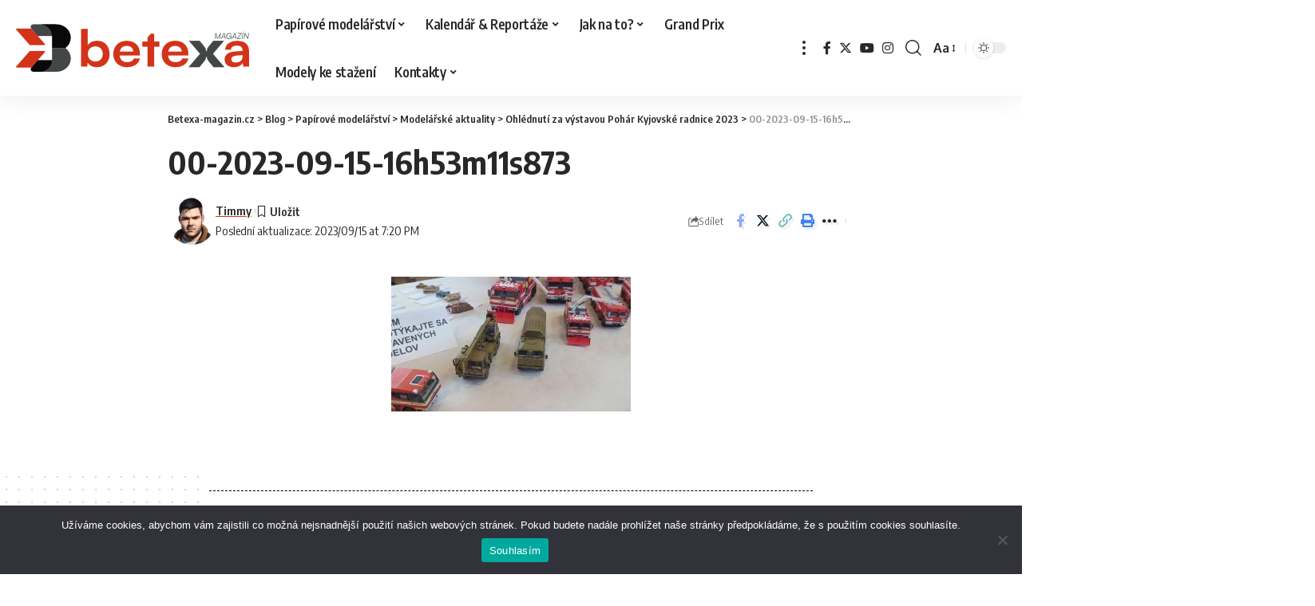

--- FILE ---
content_type: text/html; charset=UTF-8
request_url: https://betexa-magazin.cz/ohlednuti-za-vystavou-pohar-kyjovske-radnice-2023/00-2023-09-15-16h53m11s873/
body_size: 36873
content:
<!DOCTYPE html>
<html lang="cs" prefix="og: https://ogp.me/ns#">
<head>
<meta charset="UTF-8">
<meta http-equiv="X-UA-Compatible" content="IE=edge">
<meta name="viewport" content="width=device-width, initial-scale=1">
<link rel="profile" href="https://gmpg.org/xfn/11">
<style>:root,::before,::after{--mec-color-skin: #40d9f1;--mec-color-skin-rgba-1: rgba(64, 217, 241, .25);--mec-color-skin-rgba-2: rgba(64, 217, 241, .5);--mec-color-skin-rgba-3: rgba(64, 217, 241, .75);--mec-color-skin-rgba-4: rgba(64, 217, 241, .11);--mec-container-normal-width: 1196px;--mec-container-large-width: 1690px;--mec-fes-main-color: #40d9f1;--mec-fes-main-color-rgba-1: rgba(64, 217, 241, 0.12);--mec-fes-main-color-rgba-2: rgba(64, 217, 241, 0.23);--mec-fes-main-color-rgba-3: rgba(64, 217, 241, 0.03);--mec-fes-main-color-rgba-4: rgba(64, 217, 241, 0.3);--mec-fes-main-color-rgba-5: rgb(64 217 241 / 7%);--mec-fes-main-color-rgba-6: rgba(64, 217, 241, 0.2);--mec-fluent-main-color: #ade7ff;--mec-fluent-main-color-rgba-1: rgba(173, 231, 255, 0.3);--mec-fluent-main-color-rgba-2: rgba(173, 231, 255, 0.8);--mec-fluent-main-color-rgba-3: rgba(173, 231, 255, 0.1);--mec-fluent-main-color-rgba-4: rgba(173, 231, 255, 0.2);--mec-fluent-main-color-rgba-5: rgba(173, 231, 255, 0.7);--mec-fluent-main-color-rgba-6: rgba(173, 231, 255, 0.7);--mec-fluent-bold-color: #00acf8;--mec-fluent-bg-hover-color: #ebf9ff;--mec-fluent-bg-color: #f5f7f8;--mec-fluent-second-bg-color: #d6eef9;}.mec-wrap, .mec-wrap div:not([class^="elementor-"]), .lity-container, .mec-wrap h1, .mec-wrap h2, .mec-wrap h3, .mec-wrap h4, .mec-wrap h5, .mec-wrap h6, .entry-content .mec-wrap h1, .entry-content .mec-wrap h2, .entry-content .mec-wrap h3, .entry-content .mec-wrap h4, .entry-content .mec-wrap h5, .entry-content .mec-wrap h6, .mec-wrap .mec-totalcal-box input[type="submit"], .mec-wrap .mec-totalcal-box .mec-totalcal-view span, .mec-agenda-event-title a, .lity-content .mec-events-meta-group-booking select, .lity-content .mec-book-ticket-variation h5, .lity-content .mec-events-meta-group-booking input[type="number"], .lity-content .mec-events-meta-group-booking input[type="text"], .lity-content .mec-events-meta-group-booking input[type="email"],.mec-organizer-item a, .mec-single-event .mec-events-meta-group-booking ul.mec-book-tickets-container li.mec-book-ticket-container label{ font-family: "Montserrat", -apple-system, BlinkMacSystemFont, "Segoe UI", Roboto, sans-serif;}.mec-event-content p, .mec-search-bar-result .mec-event-detail{ font-family: Roboto, sans-serif;} .mec-wrap .mec-totalcal-box input, .mec-wrap .mec-totalcal-box select, .mec-checkboxes-search .mec-searchbar-category-wrap, .mec-wrap .mec-totalcal-box .mec-totalcal-view span{ font-family: "Roboto", Helvetica, Arial, sans-serif; }.mec-event-grid-modern .event-grid-modern-head .mec-event-day, .mec-event-list-minimal .mec-time-details, .mec-event-list-minimal .mec-event-detail, .mec-event-list-modern .mec-event-detail, .mec-event-grid-minimal .mec-time-details, .mec-event-grid-minimal .mec-event-detail, .mec-event-grid-simple .mec-event-detail, .mec-event-cover-modern .mec-event-place, .mec-event-cover-clean .mec-event-place, .mec-calendar .mec-event-article .mec-localtime-details div, .mec-calendar .mec-event-article .mec-event-detail, .mec-calendar.mec-calendar-daily .mec-calendar-d-top h2, .mec-calendar.mec-calendar-daily .mec-calendar-d-top h3, .mec-toggle-item-col .mec-event-day, .mec-weather-summary-temp{ font-family: "Roboto", sans-serif; } .mec-fes-form, .mec-fes-list, .mec-fes-form input, .mec-event-date .mec-tooltip .box, .mec-event-status .mec-tooltip .box, .ui-datepicker.ui-widget, .mec-fes-form button[type="submit"].mec-fes-sub-button, .mec-wrap .mec-timeline-events-container p, .mec-wrap .mec-timeline-events-container h4, .mec-wrap .mec-timeline-events-container div, .mec-wrap .mec-timeline-events-container a, .mec-wrap .mec-timeline-events-container span{ font-family: -apple-system, BlinkMacSystemFont, "Segoe UI", Roboto, sans-serif !important; }</style>	<style>img:is([sizes="auto" i], [sizes^="auto," i]) { contain-intrinsic-size: 3000px 1500px }</style>
<link rel="apple-touch-icon" href="https://betexa-magazin.cz/wp-content/uploads/2023/12/betexa-magazin-logo-2024-square.png"/>
<meta name="msapplication-TileColor" content="#ffffff">
<meta name="msapplication-TileImage" content="https://betexa-magazin.cz/wp-content/uploads/2023/12/betexa-magazin-logo-2024-square-retina.png"/>
<!-- Optimalizace pro vyhledávače podle Rank Math - https://rankmath.com/ -->
<title>00-2023-09-15-16h53m11s873 - Betexa-magazin.cz</title>
<meta name="robots" content="follow, index, max-snippet:-1, max-video-preview:-1, max-image-preview:large"/>
<link rel="canonical" href="https://betexa-magazin.cz/ohlednuti-za-vystavou-pohar-kyjovske-radnice-2023/00-2023-09-15-16h53m11s873/" />
<meta property="og:locale" content="cs_CZ" />
<meta property="og:type" content="article" />
<meta property="og:title" content="00-2023-09-15-16h53m11s873 - Betexa-magazin.cz" />
<meta property="og:url" content="https://betexa-magazin.cz/ohlednuti-za-vystavou-pohar-kyjovske-radnice-2023/00-2023-09-15-16h53m11s873/" />
<meta property="og:site_name" content="Betexa magazin - nejlepší informace ze světa modelů" />
<meta property="article:publisher" content="https://www.facebook.com/betexa.cz" />
<meta property="article:author" content="https://www.facebook.com/Vystrihovanky.pro.kazdeho" />
<meta property="og:image" content="https://betexa-magazin.cz/wp-content/uploads/2023/09/00-2023-09-15-16h53m11s873.jpg" />
<meta property="og:image:secure_url" content="https://betexa-magazin.cz/wp-content/uploads/2023/09/00-2023-09-15-16h53m11s873.jpg" />
<meta property="og:image:width" content="1920" />
<meta property="og:image:height" content="1080" />
<meta property="og:image:alt" content="00-2023-09-15-16h53m11s873" />
<meta property="og:image:type" content="image/jpeg" />
<meta name="twitter:card" content="summary_large_image" />
<meta name="twitter:title" content="00-2023-09-15-16h53m11s873 - Betexa-magazin.cz" />
<meta name="twitter:image" content="https://betexa-magazin.cz/wp-content/uploads/2023/09/00-2023-09-15-16h53m11s873.jpg" />
<!-- /Rank Math WordPress SEO plugin -->
<link rel='dns-prefetch' href='//www.googletagmanager.com' />
<link rel='dns-prefetch' href='//www.google.com' />
<link rel="alternate" type="application/rss+xml" title="Betexa-magazin.cz &raquo; RSS zdroj" href="https://betexa-magazin.cz/feed/" />
<link rel="alternate" type="application/rss+xml" title="Betexa-magazin.cz &raquo; RSS komentářů" href="https://betexa-magazin.cz/comments/feed/" />
<link rel="alternate" type="application/rss+xml" title="Betexa-magazin.cz &raquo; RSS komentářů pro 00-2023-09-15-16h53m11s873" href="https://betexa-magazin.cz/ohlednuti-za-vystavou-pohar-kyjovske-radnice-2023/00-2023-09-15-16h53m11s873/feed/" />
<script type="application/ld+json">{"@context":"https://schema.org","@type":"Organization","legalName":"Betexa-magazin.cz","url":"https://betexa-magazin.cz/","sameAs":["https://www.facebook.com/betexa.cz","https://www.instagram.com/betexa.cz","https://www.youtube.com/BetexaCZ"]}</script>
<script>
window._wpemojiSettings = {"baseUrl":"https:\/\/s.w.org\/images\/core\/emoji\/16.0.1\/72x72\/","ext":".png","svgUrl":"https:\/\/s.w.org\/images\/core\/emoji\/16.0.1\/svg\/","svgExt":".svg","source":{"concatemoji":"https:\/\/betexa-magazin.cz\/wp-includes\/js\/wp-emoji-release.min.js?ver=6.8.3"}};
/*! This file is auto-generated */
!function(s,n){var o,i,e;function c(e){try{var t={supportTests:e,timestamp:(new Date).valueOf()};sessionStorage.setItem(o,JSON.stringify(t))}catch(e){}}function p(e,t,n){e.clearRect(0,0,e.canvas.width,e.canvas.height),e.fillText(t,0,0);var t=new Uint32Array(e.getImageData(0,0,e.canvas.width,e.canvas.height).data),a=(e.clearRect(0,0,e.canvas.width,e.canvas.height),e.fillText(n,0,0),new Uint32Array(e.getImageData(0,0,e.canvas.width,e.canvas.height).data));return t.every(function(e,t){return e===a[t]})}function u(e,t){e.clearRect(0,0,e.canvas.width,e.canvas.height),e.fillText(t,0,0);for(var n=e.getImageData(16,16,1,1),a=0;a<n.data.length;a++)if(0!==n.data[a])return!1;return!0}function f(e,t,n,a){switch(t){case"flag":return n(e,"\ud83c\udff3\ufe0f\u200d\u26a7\ufe0f","\ud83c\udff3\ufe0f\u200b\u26a7\ufe0f")?!1:!n(e,"\ud83c\udde8\ud83c\uddf6","\ud83c\udde8\u200b\ud83c\uddf6")&&!n(e,"\ud83c\udff4\udb40\udc67\udb40\udc62\udb40\udc65\udb40\udc6e\udb40\udc67\udb40\udc7f","\ud83c\udff4\u200b\udb40\udc67\u200b\udb40\udc62\u200b\udb40\udc65\u200b\udb40\udc6e\u200b\udb40\udc67\u200b\udb40\udc7f");case"emoji":return!a(e,"\ud83e\udedf")}return!1}function g(e,t,n,a){var r="undefined"!=typeof WorkerGlobalScope&&self instanceof WorkerGlobalScope?new OffscreenCanvas(300,150):s.createElement("canvas"),o=r.getContext("2d",{willReadFrequently:!0}),i=(o.textBaseline="top",o.font="600 32px Arial",{});return e.forEach(function(e){i[e]=t(o,e,n,a)}),i}function t(e){var t=s.createElement("script");t.src=e,t.defer=!0,s.head.appendChild(t)}"undefined"!=typeof Promise&&(o="wpEmojiSettingsSupports",i=["flag","emoji"],n.supports={everything:!0,everythingExceptFlag:!0},e=new Promise(function(e){s.addEventListener("DOMContentLoaded",e,{once:!0})}),new Promise(function(t){var n=function(){try{var e=JSON.parse(sessionStorage.getItem(o));if("object"==typeof e&&"number"==typeof e.timestamp&&(new Date).valueOf()<e.timestamp+604800&&"object"==typeof e.supportTests)return e.supportTests}catch(e){}return null}();if(!n){if("undefined"!=typeof Worker&&"undefined"!=typeof OffscreenCanvas&&"undefined"!=typeof URL&&URL.createObjectURL&&"undefined"!=typeof Blob)try{var e="postMessage("+g.toString()+"("+[JSON.stringify(i),f.toString(),p.toString(),u.toString()].join(",")+"));",a=new Blob([e],{type:"text/javascript"}),r=new Worker(URL.createObjectURL(a),{name:"wpTestEmojiSupports"});return void(r.onmessage=function(e){c(n=e.data),r.terminate(),t(n)})}catch(e){}c(n=g(i,f,p,u))}t(n)}).then(function(e){for(var t in e)n.supports[t]=e[t],n.supports.everything=n.supports.everything&&n.supports[t],"flag"!==t&&(n.supports.everythingExceptFlag=n.supports.everythingExceptFlag&&n.supports[t]);n.supports.everythingExceptFlag=n.supports.everythingExceptFlag&&!n.supports.flag,n.DOMReady=!1,n.readyCallback=function(){n.DOMReady=!0}}).then(function(){return e}).then(function(){var e;n.supports.everything||(n.readyCallback(),(e=n.source||{}).concatemoji?t(e.concatemoji):e.wpemoji&&e.twemoji&&(t(e.twemoji),t(e.wpemoji)))}))}((window,document),window._wpemojiSettings);
</script>
<link rel='stylesheet' id='ts-poll-block-css' href='https://betexa-magazin.cz/wp-content/plugins/poll-wp/admin/css/block.css?ver=6.8.3' media='all' />
<link rel='stylesheet' id='twb-open-sans-css' href='https://fonts.googleapis.com/css?family=Open+Sans%3A300%2C400%2C500%2C600%2C700%2C800&#038;display=swap&#038;ver=6.8.3' media='all' />
<link rel='stylesheet' id='twbbwg-global-css' href='https://betexa-magazin.cz/wp-content/plugins/photo-gallery/booster/assets/css/global.css?ver=1.0.0' media='all' />
<link rel='stylesheet' id='mec-select2-style-css' href='https://betexa-magazin.cz/wp-content/plugins/modern-events-calendar-lite/assets/packages/select2/select2.min.css?ver=7.9.0' media='all' />
<link rel='stylesheet' id='mec-font-icons-css' href='https://betexa-magazin.cz/wp-content/plugins/modern-events-calendar-lite/assets/css/iconfonts.css?ver=6.8.3' media='all' />
<link rel='stylesheet' id='mec-frontend-style-css' href='https://betexa-magazin.cz/wp-content/plugins/modern-events-calendar-lite/assets/css/frontend.min.css?ver=7.9.0' media='all' />
<link rel='stylesheet' id='mec-tooltip-style-css' href='https://betexa-magazin.cz/wp-content/plugins/modern-events-calendar-lite/assets/packages/tooltip/tooltip.css?ver=6.8.3' media='all' />
<link rel='stylesheet' id='mec-tooltip-shadow-style-css' href='https://betexa-magazin.cz/wp-content/plugins/modern-events-calendar-lite/assets/packages/tooltip/tooltipster-sideTip-shadow.min.css?ver=6.8.3' media='all' />
<link rel='stylesheet' id='featherlight-css' href='https://betexa-magazin.cz/wp-content/plugins/modern-events-calendar-lite/assets/packages/featherlight/featherlight.css?ver=6.8.3' media='all' />
<link rel='stylesheet' id='mec-lity-style-css' href='https://betexa-magazin.cz/wp-content/plugins/modern-events-calendar-lite/assets/packages/lity/lity.min.css?ver=6.8.3' media='all' />
<link rel='stylesheet' id='mec-general-calendar-style-css' href='https://betexa-magazin.cz/wp-content/plugins/modern-events-calendar-lite/assets/css/mec-general-calendar.css?ver=6.8.3' media='all' />
<style id='wp-emoji-styles-inline-css'>
img.wp-smiley, img.emoji {
display: inline !important;
border: none !important;
box-shadow: none !important;
height: 1em !important;
width: 1em !important;
margin: 0 0.07em !important;
vertical-align: -0.1em !important;
background: none !important;
padding: 0 !important;
}
</style>
<link rel='stylesheet' id='cookie-notice-front-css' href='https://betexa-magazin.cz/wp-content/plugins/cookie-notice/css/front.min.css?ver=2.5.11' media='all' />
<link rel='stylesheet' id='foobox-free-min-css' href='https://betexa-magazin.cz/wp-content/plugins/foobox-image-lightbox/free/css/foobox.free.min.css?ver=2.7.35' media='all' />
<link rel='stylesheet' id='foxiz-elements-css' href='https://betexa-magazin.cz/wp-content/plugins/foxiz-core/lib/foxiz-elements/public/style.css?ver=2.0' media='all' />
<link rel='stylesheet' id='bwg_fonts-css' href='https://betexa-magazin.cz/wp-content/plugins/photo-gallery/css/bwg-fonts/fonts.css?ver=0.0.1' media='all' />
<link rel='stylesheet' id='sumoselect-css' href='https://betexa-magazin.cz/wp-content/plugins/photo-gallery/css/sumoselect.min.css?ver=3.4.6' media='all' />
<link rel='stylesheet' id='mCustomScrollbar-css' href='https://betexa-magazin.cz/wp-content/plugins/photo-gallery/css/jquery.mCustomScrollbar.min.css?ver=3.1.5' media='all' />
<link rel='stylesheet' id='bwg_googlefonts-css' href='https://fonts.googleapis.com/css?family=Ubuntu&#038;subset=greek,latin,greek-ext,vietnamese,cyrillic-ext,latin-ext,cyrillic' media='all' />
<link rel='stylesheet' id='bwg_frontend-css' href='https://betexa-magazin.cz/wp-content/plugins/photo-gallery/css/styles.min.css?ver=1.8.35' media='all' />
<link rel='stylesheet' id='ts-poll-public-css' href='https://betexa-magazin.cz/wp-content/plugins/poll-wp/public/css/ts_poll-public.css?ver=2.5.3' media='all' />
<link rel='stylesheet' id='ts-poll-fonts-css' href='https://betexa-magazin.cz/wp-content/plugins/poll-wp/fonts/ts_poll-fonts.css?ver=2.5.3' media='all' />
<link rel='stylesheet' id='pdp/front.css-css' href='https://betexa-magazin.cz/wp-content/plugins/post-draft-preview/dist/styles/front.css' media='all' />
<link rel='stylesheet' id='responsive-lightbox-prettyphoto-css' href='https://betexa-magazin.cz/wp-content/plugins/responsive-lightbox/assets/prettyphoto/prettyPhoto.min.css?ver=3.1.6' media='all' />
<link rel='stylesheet' id='somdn-style-css' href='https://betexa-magazin.cz/wp-content/plugins/som-free-downloads-woocommerce-pro/assets/css/somdn-style.css?ver=6.8.3' media='all' />
<link rel='stylesheet' id='somdn-pro-style-css' href='https://betexa-magazin.cz/wp-content/plugins/som-free-downloads-woocommerce-pro/pro/assets/css/somdn_pro_css.css?ver=6.8.3' media='all' />
<link rel='stylesheet' id='woocommerce-layout-css' href='https://betexa-magazin.cz/wp-content/plugins/woocommerce/assets/css/woocommerce-layout.css?ver=10.4.3' media='all' />
<link rel='stylesheet' id='woocommerce-smallscreen-css' href='https://betexa-magazin.cz/wp-content/plugins/woocommerce/assets/css/woocommerce-smallscreen.css?ver=10.4.3' media='only screen and (max-width: 768px)' />
<style id='woocommerce-inline-inline-css'>
.woocommerce form .form-row .required { visibility: visible; }
</style>
<link rel='stylesheet' id='wcqv_remodal_default_css-css' href='https://betexa-magazin.cz/wp-content/plugins/woo-quick-view/css/style.css?ver=6.8.3' media='all' />
<style id='wcqv_remodal_default_css-inline-css'>
.remodal .remodal-close{
color:#95979c;
}
.remodal .remodal-close:hover{
background-color:#4C6298;
}
.woocommerce .remodal{
background-color:#fff;
}
.wcqv_prev h4,.wcqv_next h4{
color :#fff;
}
.wcqv_prev,.wcqv_next{
background :rgba(255, 255, 255, 0.2);
}
.woocommerce a.quick_view{
background-color: #95979c ;
}
</style>
<link rel='stylesheet' id='woocommerce_prettyPhoto_css-css' href='https://betexa-magazin.cz/wp-content/plugins/woocommerce/assets/css/prettyPhoto.css?ver=10.4.3' media='all' />
<link rel='stylesheet' id='slick-css' href='https://betexa-magazin.cz/wp-content/plugins/woo-smart-quick-view/assets/libs/slick/slick.css?ver=6.8.3' media='all' />
<link rel='stylesheet' id='perfect-scrollbar-css' href='https://betexa-magazin.cz/wp-content/plugins/woo-smart-quick-view/assets/libs/perfect-scrollbar/css/perfect-scrollbar.min.css?ver=6.8.3' media='all' />
<link rel='stylesheet' id='perfect-scrollbar-wpc-css' href='https://betexa-magazin.cz/wp-content/plugins/woo-smart-quick-view/assets/libs/perfect-scrollbar/css/custom-theme.css?ver=6.8.3' media='all' />
<link rel='stylesheet' id='magnific-popup-css' href='https://betexa-magazin.cz/wp-content/plugins/woo-smart-quick-view/assets/libs/magnific-popup/magnific-popup.css?ver=6.8.3' media='all' />
<link rel='stylesheet' id='woosq-feather-css' href='https://betexa-magazin.cz/wp-content/plugins/woo-smart-quick-view/assets/libs/feather/feather.css?ver=6.8.3' media='all' />
<link rel='stylesheet' id='woosq-frontend-css' href='https://betexa-magazin.cz/wp-content/plugins/woo-smart-quick-view/assets/css/frontend.css?ver=4.2.8' media='all' />
<link rel='stylesheet' id='pwb-styles-frontend-css' href='https://betexa-magazin.cz/wp-content/plugins/perfect-woocommerce-brands/build/frontend/css/style.css?ver=3.6.8' media='all' />
<link rel='stylesheet' id='tablepress-default-css' href='https://betexa-magazin.cz/wp-content/plugins/tablepress/css/build/default.css?ver=3.2.6' media='all' />
<link rel='stylesheet' id='yop-public-css' href='https://betexa-magazin.cz/wp-content/plugins/yop-poll-pro/public/assets/css/yop-poll-public-6.5.32.css?ver=6.8.3' media='all' />
<link rel='stylesheet' id='elementor-frontend-css' href='https://betexa-magazin.cz/wp-content/plugins/elementor/assets/css/frontend.min.css?ver=3.34.1' media='all' />
<link rel='stylesheet' id='elementor-post-28969-css' href='https://betexa-magazin.cz/wp-content/uploads/elementor/css/post-28969.css?ver=1768474687' media='all' />
<link rel='stylesheet' id='elementor-post-29277-css' href='https://betexa-magazin.cz/wp-content/uploads/elementor/css/post-29277.css?ver=1768474687' media='all' />
<link rel='stylesheet' id='foxiz-font-css' href='//fonts.googleapis.com/css?family=Oxygen%3A400%2C700%7CEncode+Sans+Condensed%3A400%2C500%2C600%2C700%2C800&#038;display=swap&#038;ver=2.1.5' media='all' />
<link rel='stylesheet' id='foxiz-main-css' href='https://betexa-magazin.cz/wp-content/themes/foxiz/assets/css/main.css?ver=2.1.5' media='all' />
<link rel='stylesheet' id='foxiz-print-css' href='https://betexa-magazin.cz/wp-content/themes/foxiz/assets/css/print.css?ver=2.1.5' media='all' />
<link rel='stylesheet' id='foxiz-woocommerce-css' href='https://betexa-magazin.cz/wp-content/themes/foxiz/assets/css/woocommerce.css?ver=2.1.5' media='all' />
<link rel='stylesheet' id='foxiz-style-css' href='https://betexa-magazin.cz/wp-content/themes/foxiz-child/style.css?ver=2.1.5' media='all' />
<style id='foxiz-style-inline-css'>
:root {--g-color :#d33318;--g-color-90 :#d33318e6;--dark-accent :#090909;--dark-accent-90 :#090909e6;--dark-accent-0 :#09090900;}[data-theme="dark"], .light-scheme {--g-color :#d33318;--g-color-90 :#d33318e6;--dark-accent :#090909;--dark-accent-90 :#090909e6;--dark-accent-0 :#09090900;--wcac-color :#ffffff;}.is-hd-1, .is-hd-2, .is-hd-3 {--nav-height :60px;}[data-theme="dark"].is-hd-4 {--nav-bg: #191c20;--nav-bg-from: #191c20;--nav-bg-to: #191c20;}.p-category {--cat-highlight : #dd3333;--cat-highlight-90 : #dd3333e6;}[data-theme="dark"] .p-category, .light-scheme .p-category {--cat-highlight : #d33318;--cat-highlight-90 : #d33318e6;}:root {--max-width-wo-sb : 860px;--top-site-bg :#0e0f12;--round-3 :0px;--round-5 :0px;--round-7 :0px;--hyperlink-line-color :var(--g-color);--flogo-height :100px;}[data-theme="dark"], .light-scheme {--top-site-bg :#0e0f12;}.search-header:before { background-repeat : no-repeat;background-size : cover;background-image : url(https://betexa-magazin.cz/wp-content/uploads/2017/01/DSC_3658.jpg);background-attachment : scroll;background-position : center center;}[data-theme="dark"] .search-header:before { background-repeat : no-repeat;background-size : cover;background-image : url(https://betexa-magazin.cz/wp-content/uploads/2017/01/DSC_3659.jpg);background-attachment : scroll;background-position : center center;}.footer-has-bg { background-color : #00000007;}[data-theme="dark"] .footer-has-bg { background-color : #16181c;}.top-site-ad .ad-image { max-width: 1500px; }.yes-hd-transparent .top-site-ad {--top-site-bg :#0e0f12;}#amp-mobile-version-switcher { display: none; }.menu-item-29239 span.menu-sub-title { color: #fff !important;}.menu-item-29239 span.menu-sub-title { background-color: #8d80ff;}.menu-item-29237 span.menu-sub-title { color: #fff !important;}.menu-item-29237 span.menu-sub-title { background-color: #ff4545;}.menu-item-29143 span.menu-sub-title { color: #ff7070 !important;}.menu-item-29143 span.menu-sub-title { background-color: #ff707015;}[data-theme="dark"] .menu-item-29143 span.menu-sub-title { color: #fff !important;}[data-theme="dark"] .menu-item-29143 span.menu-sub-title { background-color: #ff7070;}.menu-item-29141 span.menu-sub-title { color: #fff !important;}.menu-item-29141 span.menu-sub-title { background-color: #ff7070;}.menu-item-29149 span.menu-sub-title { color: #ff184e !important;}.menu-item-29149 span.menu-sub-title { background-color: #ff184e20;}[data-theme="dark"] .menu-item-29149 span.menu-sub-title { color: #fff !important;}[data-theme="dark"] .menu-item-29149 span.menu-sub-title { background-color: #ff184e;}.menu-item-29243 span.menu-sub-title { color: #fff !important;}.menu-item-29243 span.menu-sub-title { background-color: #ff6552;}
</style>
<link rel='stylesheet' id='elementor-gf-local-roboto-css' href='https://betexa-magazin.cz/wp-content/uploads/elementor/google-fonts/css/roboto.css?ver=1745593954' media='all' />
<link rel='stylesheet' id='elementor-gf-local-robotoslab-css' href='https://betexa-magazin.cz/wp-content/uploads/elementor/google-fonts/css/robotoslab.css?ver=1745593956' media='all' />
<script type="text/template" id="tmpl-variation-template">
<div class="woocommerce-variation-description">{{{ data.variation.variation_description }}}</div>
<div class="woocommerce-variation-price">{{{ data.variation.price_html }}}</div>
<div class="woocommerce-variation-availability">{{{ data.variation.availability_html }}}</div>
</script>
<script type="text/template" id="tmpl-unavailable-variation-template">
<p role="alert">Je nám líto, tento produkt není dostupný. Zvolte prosím jinou kombinaci.</p>
</script>
<script src="https://betexa-magazin.cz/wp-includes/js/jquery/jquery.min.js?ver=3.7.1" id="jquery-core-js"></script>
<script src="https://betexa-magazin.cz/wp-includes/js/jquery/jquery-migrate.min.js?ver=3.4.1" id="jquery-migrate-js"></script>
<script src="https://betexa-magazin.cz/wp-content/plugins/photo-gallery/booster/assets/js/circle-progress.js?ver=1.2.2" id="twbbwg-circle-js"></script>
<script id="twbbwg-global-js-extra">
var twb = {"nonce":"bb9ebed1af","ajax_url":"https:\/\/betexa-magazin.cz\/wp-admin\/admin-ajax.php","plugin_url":"https:\/\/betexa-magazin.cz\/wp-content\/plugins\/photo-gallery\/booster","href":"https:\/\/betexa-magazin.cz\/wp-admin\/admin.php?page=twbbwg_photo-gallery"};
var twb = {"nonce":"bb9ebed1af","ajax_url":"https:\/\/betexa-magazin.cz\/wp-admin\/admin-ajax.php","plugin_url":"https:\/\/betexa-magazin.cz\/wp-content\/plugins\/photo-gallery\/booster","href":"https:\/\/betexa-magazin.cz\/wp-admin\/admin.php?page=twbbwg_photo-gallery"};
</script>
<script src="https://betexa-magazin.cz/wp-content/plugins/photo-gallery/booster/assets/js/global.js?ver=1.0.0" id="twbbwg-global-js"></script>
<script src="https://betexa-magazin.cz/wp-content/plugins/modern-events-calendar-lite/assets/js/mec-general-calendar.js?ver=7.9.0" id="mec-general-calendar-script-js"></script>
<script src="https://betexa-magazin.cz/wp-content/plugins/modern-events-calendar-lite/assets/packages/tooltip/tooltip.js?ver=7.9.0" id="mec-tooltip-script-js"></script>
<script id="mec-frontend-script-js-extra">
var mecdata = {"day":"den","days":"dny","hour":"hodina","hours":"hodiny","minute":"minuta","minutes":"minuty","second":"vte\u0159ina","seconds":"vte\u0159iny","next":"Dal\u0161\u00ed","prev":"Prev","elementor_edit_mode":"no","recapcha_key":"","ajax_url":"https:\/\/betexa-magazin.cz\/wp-admin\/admin-ajax.php","fes_nonce":"ac56815b29","fes_thankyou_page_time":"2000","fes_upload_nonce":"2650e33b21","current_year":"2026","current_month":"01","datepicker_format":"dd.mm.yy&d.m.Y"};
</script>
<script src="https://betexa-magazin.cz/wp-content/plugins/modern-events-calendar-lite/assets/js/frontend.js?ver=7.9.0" id="mec-frontend-script-js"></script>
<script src="https://betexa-magazin.cz/wp-content/plugins/modern-events-calendar-lite/assets/js/events.js?ver=7.9.0" id="mec-events-script-js"></script>
<script id="cookie-notice-front-js-before">
var cnArgs = {"ajaxUrl":"https:\/\/betexa-magazin.cz\/wp-admin\/admin-ajax.php","nonce":"ad3b2f0354","hideEffect":"fade","position":"bottom","onScroll":false,"onScrollOffset":100,"onClick":false,"cookieName":"cookie_notice_accepted","cookieTime":2147483647,"cookieTimeRejected":2592000,"globalCookie":false,"redirection":false,"cache":true,"revokeCookies":false,"revokeCookiesOpt":"automatic"};
</script>
<script src="https://betexa-magazin.cz/wp-content/plugins/cookie-notice/js/front.min.js?ver=2.5.11" id="cookie-notice-front-js"></script>
<script src="https://betexa-magazin.cz/wp-content/plugins/photo-gallery/js/jquery.sumoselect.min.js?ver=3.4.6" id="sumoselect-js"></script>
<script src="https://betexa-magazin.cz/wp-content/plugins/photo-gallery/js/tocca.min.js?ver=2.0.9" id="bwg_mobile-js"></script>
<script src="https://betexa-magazin.cz/wp-content/plugins/photo-gallery/js/jquery.mCustomScrollbar.concat.min.js?ver=3.1.5" id="mCustomScrollbar-js"></script>
<script src="https://betexa-magazin.cz/wp-content/plugins/photo-gallery/js/jquery.fullscreen.min.js?ver=0.6.0" id="jquery-fullscreen-js"></script>
<script id="bwg_frontend-js-extra">
var bwg_objectsL10n = {"bwg_field_required":"je povinn\u00e9 pole.","bwg_mail_validation":"Toto nen\u00ed platn\u00e1 e-mailov\u00e1 adresa.","bwg_search_result":"Nejsou \u017e\u00e1dn\u00e9 sn\u00edmky, kter\u00e9 odpov\u00eddaj\u00ed zadan\u00fdm.","bwg_select_tag":"Select Tag","bwg_order_by":"Order By","bwg_search":"Hledat","bwg_show_ecommerce":"Show Ecommerce","bwg_hide_ecommerce":"Hide Ecommerce","bwg_show_comments":"Zobrazit koment\u00e1\u0159e","bwg_hide_comments":"Skr\u00fdt koment\u00e1\u0159e","bwg_restore":"Obnovit","bwg_maximize":"Maximalizovat","bwg_fullscreen":"Cel\u00e1 obrazovka","bwg_exit_fullscreen":"Ukon\u010dete cel\u00e1 obrazovka","bwg_search_tag":"SEARCH...","bwg_tag_no_match":"No tags found","bwg_all_tags_selected":"All tags selected","bwg_tags_selected":"tags selected","play":"P\u0159ehr\u00e1t","pause":"Pauza","is_pro":"","bwg_play":"P\u0159ehr\u00e1t","bwg_pause":"Pauza","bwg_hide_info":"Skr\u00fdt","bwg_show_info":"Zobrazit informace","bwg_hide_rating":"Hide rating","bwg_show_rating":"Show rating","ok":"Ok","cancel":"Cancel","select_all":"Select all","lazy_load":"0","lazy_loader":"https:\/\/betexa-magazin.cz\/wp-content\/plugins\/photo-gallery\/images\/ajax_loader.png","front_ajax":"0","bwg_tag_see_all":"see all tags","bwg_tag_see_less":"see less tags"};
</script>
<script src="https://betexa-magazin.cz/wp-content/plugins/photo-gallery/js/scripts.min.js?ver=1.8.35" id="bwg_frontend-js"></script>
<script src="https://betexa-magazin.cz/wp-content/plugins/poll-wp/public/js/vue.js?ver=2.5.3" id="ts-poll-vue-js"></script>
<script id="ts-poll-public-js-extra">
var tsPollData = {"root_url":"https:\/\/betexa-magazin.cz\/wp-json\/","nonce":"ad47fb8555"};
</script>
<script src="https://betexa-magazin.cz/wp-content/plugins/poll-wp/public/js/ts_poll-public.js?ver=2.5.3" id="ts-poll-public-js"></script>
<script src="https://betexa-magazin.cz/wp-content/plugins/responsive-lightbox/assets/prettyphoto/jquery.prettyPhoto.min.js?ver=3.1.6" id="responsive-lightbox-prettyphoto-js"></script>
<script src="https://betexa-magazin.cz/wp-includes/js/underscore.min.js?ver=1.13.7" id="underscore-js"></script>
<script src="https://betexa-magazin.cz/wp-content/plugins/responsive-lightbox/assets/infinitescroll/infinite-scroll.pkgd.min.js?ver=4.0.1" id="responsive-lightbox-infinite-scroll-js"></script>
<script src="https://betexa-magazin.cz/wp-content/plugins/responsive-lightbox/assets/dompurify/purify.min.js?ver=3.3.1" id="dompurify-js"></script>
<script id="responsive-lightbox-sanitizer-js-before">
window.RLG = window.RLG || {}; window.RLG.sanitizeAllowedHosts = ["youtube.com","www.youtube.com","youtu.be","vimeo.com","player.vimeo.com"];
</script>
<script src="https://betexa-magazin.cz/wp-content/plugins/responsive-lightbox/js/sanitizer.js?ver=2.6.1" id="responsive-lightbox-sanitizer-js"></script>
<script id="responsive-lightbox-js-before">
var rlArgs = {"script":"prettyphoto","selector":"lightbox","customEvents":"","activeGalleries":false,"animationSpeed":"normal","slideshow":false,"slideshowDelay":5000,"slideshowAutoplay":false,"opacity":"0.75","showTitle":true,"allowResize":true,"allowExpand":true,"width":1080,"height":720,"separator":"\/","theme":"pp_default","horizontalPadding":20,"hideFlash":false,"wmode":"opaque","videoAutoplay":false,"modal":false,"deeplinking":false,"overlayGallery":true,"keyboardShortcuts":true,"social":false,"woocommerce_gallery":true,"ajaxurl":"https:\/\/betexa-magazin.cz\/wp-admin\/admin-ajax.php","nonce":"348c78d2a6","preview":false,"postId":27563,"scriptExtension":false};
</script>
<script src="https://betexa-magazin.cz/wp-content/plugins/responsive-lightbox/js/front.js?ver=2.6.1" id="responsive-lightbox-js"></script>
<script src="https://betexa-magazin.cz/wp-content/plugins/woocommerce/assets/js/jquery-blockui/jquery.blockUI.min.js?ver=2.7.0-wc.10.4.3" id="wc-jquery-blockui-js" data-wp-strategy="defer"></script>
<script id="wc-add-to-cart-js-extra">
var wc_add_to_cart_params = {"ajax_url":"\/wp-admin\/admin-ajax.php","wc_ajax_url":"\/?wc-ajax=%%endpoint%%","i18n_view_cart":"Zobrazit ko\u0161\u00edk","cart_url":"https:\/\/betexa-magazin.cz\/kosik-2\/","is_cart":"","cart_redirect_after_add":"no"};
</script>
<script src="https://betexa-magazin.cz/wp-content/plugins/woocommerce/assets/js/frontend/add-to-cart.min.js?ver=10.4.3" id="wc-add-to-cart-js" defer data-wp-strategy="defer"></script>
<script src="https://betexa-magazin.cz/wp-content/plugins/woocommerce/assets/js/js-cookie/js.cookie.min.js?ver=2.1.4-wc.10.4.3" id="wc-js-cookie-js" defer data-wp-strategy="defer"></script>
<script id="woocommerce-js-extra">
var woocommerce_params = {"ajax_url":"\/wp-admin\/admin-ajax.php","wc_ajax_url":"\/?wc-ajax=%%endpoint%%","i18n_password_show":"Zobrazit heslo","i18n_password_hide":"Skr\u00fdt heslo"};
</script>
<script src="https://betexa-magazin.cz/wp-content/plugins/woocommerce/assets/js/frontend/woocommerce.min.js?ver=10.4.3" id="woocommerce-js" defer data-wp-strategy="defer"></script>
<script src="https://betexa-magazin.cz/wp-content/plugins/woocommerce/assets/js/prettyPhoto/jquery.prettyPhoto.min.js?ver=3.1.6-wc.10.4.3" id="wc-prettyPhoto-js" defer data-wp-strategy="defer"></script>
<script id="wp-util-js-extra">
var _wpUtilSettings = {"ajax":{"url":"\/wp-admin\/admin-ajax.php"}};
</script>
<script src="https://betexa-magazin.cz/wp-includes/js/wp-util.min.js?ver=6.8.3" id="wp-util-js"></script>
<script id="foobox-free-min-js-before">
/* Run FooBox FREE (v2.7.35) */
var FOOBOX = window.FOOBOX = {
ready: true,
disableOthers: false,
o: {wordpress: { enabled: true }, countMessage:'image %index of %total', captions: { dataTitle: ["captionTitle","title","elementorLightboxTitle"], dataDesc: ["captionDesc","description","elementorLightboxDescription"] }, rel: '', excludes:'.fbx-link,.nofoobox,.nolightbox,a[href*="pinterest.com/pin/create/button/"]', affiliate : { enabled: false }},
selectors: [
".gallery", ".wp-block-gallery", ".wp-caption", ".wp-block-image", "a:has(img[class*=wp-image-])", ".foobox"
],
pre: function( $ ){
// Custom JavaScript (Pre)
},
post: function( $ ){
// Custom JavaScript (Post)
// Custom Captions Code
},
custom: function( $ ){
// Custom Extra JS
}
};
</script>
<script src="https://betexa-magazin.cz/wp-content/plugins/foobox-image-lightbox/free/js/foobox.free.min.js?ver=2.7.35" id="foobox-free-min-js"></script>
<!-- Google tag (gtag.js) snippet added by Site Kit -->
<!-- Google Analytics snippet added by Site Kit -->
<script src="https://www.googletagmanager.com/gtag/js?id=GT-KD23SJM" id="google_gtagjs-js" async></script>
<script id="google_gtagjs-js-after">
window.dataLayer = window.dataLayer || [];function gtag(){dataLayer.push(arguments);}
gtag("set","linker",{"domains":["betexa-magazin.cz"]});
gtag("js", new Date());
gtag("set", "developer_id.dZTNiMT", true);
gtag("config", "GT-KD23SJM");
</script>
<script async defer src="https://www.google.com/recaptcha/api.js?render=6LckuEYqAAAAADrlZa-RUZcEJJPVweP_BtUpO8Mo" id="yop-reCaptcha-js"></script>
<script src="https://betexa-magazin.cz/wp-content/themes/foxiz/assets/js/highlight-share.js?ver=1" id="highlight-share-js"></script>
<link rel="https://api.w.org/" href="https://betexa-magazin.cz/wp-json/" /><link rel="alternate" title="JSON" type="application/json" href="https://betexa-magazin.cz/wp-json/wp/v2/media/27563" /><link rel="EditURI" type="application/rsd+xml" title="RSD" href="https://betexa-magazin.cz/xmlrpc.php?rsd" />
<meta name="generator" content="WordPress 6.8.3" />
<link rel='shortlink' href='https://betexa-magazin.cz/?p=27563' />
<link rel="alternate" title="oEmbed (JSON)" type="application/json+oembed" href="https://betexa-magazin.cz/wp-json/oembed/1.0/embed?url=https%3A%2F%2Fbetexa-magazin.cz%2Fohlednuti-za-vystavou-pohar-kyjovske-radnice-2023%2F00-2023-09-15-16h53m11s873%2F" />
<link rel="alternate" title="oEmbed (XML)" type="text/xml+oembed" href="https://betexa-magazin.cz/wp-json/oembed/1.0/embed?url=https%3A%2F%2Fbetexa-magazin.cz%2Fohlednuti-za-vystavou-pohar-kyjovske-radnice-2023%2F00-2023-09-15-16h53m11s873%2F&#038;format=xml" />
<meta name="generator" content="Site Kit by Google 1.170.0" />	<noscript><style>.woocommerce-product-gallery{ opacity: 1 !important; }</style></noscript>
<meta name="generator" content="Elementor 3.34.1; features: e_font_icon_svg, additional_custom_breakpoints; settings: css_print_method-external, google_font-enabled, font_display-swap">
<!-- Meta Pixel Code -->
<script type='text/javascript'>
!function(f,b,e,v,n,t,s){if(f.fbq)return;n=f.fbq=function(){n.callMethod?
n.callMethod.apply(n,arguments):n.queue.push(arguments)};if(!f._fbq)f._fbq=n;
n.push=n;n.loaded=!0;n.version='2.0';n.queue=[];t=b.createElement(e);t.async=!0;
t.src=v;s=b.getElementsByTagName(e)[0];s.parentNode.insertBefore(t,s)}(window,
document,'script','https://connect.facebook.net/en_US/fbevents.js');
</script>
<!-- End Meta Pixel Code -->
<script type='text/javascript'>var url = window.location.origin + '?ob=open-bridge';
fbq('set', 'openbridge', '200961570470288', url);
fbq('init', '200961570470288', {}, {
"agent": "wordpress-6.8.3-4.1.5"
})</script><script type='text/javascript'>
fbq('track', 'PageView', []);
</script><script type="application/ld+json">{"@context":"https://schema.org","@type":"WebSite","@id":"https://betexa-magazin.cz/#website","url":"https://betexa-magazin.cz/","name":"Betexa-magazin.cz","potentialAction":{"@type":"SearchAction","target":"https://betexa-magazin.cz/?s={search_term_string}","query-input":"required name=search_term_string"}}</script>
<style>
.e-con.e-parent:nth-of-type(n+4):not(.e-lazyloaded):not(.e-no-lazyload),
.e-con.e-parent:nth-of-type(n+4):not(.e-lazyloaded):not(.e-no-lazyload) * {
background-image: none !important;
}
@media screen and (max-height: 1024px) {
.e-con.e-parent:nth-of-type(n+3):not(.e-lazyloaded):not(.e-no-lazyload),
.e-con.e-parent:nth-of-type(n+3):not(.e-lazyloaded):not(.e-no-lazyload) * {
background-image: none !important;
}
}
@media screen and (max-height: 640px) {
.e-con.e-parent:nth-of-type(n+2):not(.e-lazyloaded):not(.e-no-lazyload),
.e-con.e-parent:nth-of-type(n+2):not(.e-lazyloaded):not(.e-no-lazyload) * {
background-image: none !important;
}
}
</style>
<noscript><style>.lazyload[data-src]{display:none !important;}</style></noscript><style>.lazyload{background-image:none !important;}.lazyload:before{background-image:none !important;}</style><script type="application/ld+json">{"@context":"http://schema.org","@type":"BreadcrumbList","itemListElement":[{"@type":"ListItem","position":6,"item":{"@id":"https://betexa-magazin.cz/ohlednuti-za-vystavou-pohar-kyjovske-radnice-2023/00-2023-09-15-16h53m11s873/","name":"00-2023-09-15-16h53m11s873"}},{"@type":"ListItem","position":5,"item":{"@id":"https://betexa-magazin.cz/ohlednuti-za-vystavou-pohar-kyjovske-radnice-2023/","name":"Ohlédnutí za výstavou Pohár Kyjovské radnice 2023"}},{"@type":"ListItem","position":4,"item":{"@id":"https://betexa-magazin.cz/category/papirove-modelarstvi/modelarske-aktuality/","name":"Modelářské aktuality"}},{"@type":"ListItem","position":3,"item":{"@id":"https://betexa-magazin.cz/category/papirove-modelarstvi/","name":"Papírové modelářství"}},{"@type":"ListItem","position":2,"item":{"@id":"https://betexa-magazin.cz/blog/","name":"Blog"}},{"@type":"ListItem","position":1,"item":{"@id":"https://betexa-magazin.cz","name":"Betexa-magazin.cz"}}]}</script>
<link rel="icon" href="https://betexa-magazin.cz/wp-content/uploads/2023/12/cropped-favico-magazin-32x32.png" sizes="32x32" />
<link rel="icon" href="https://betexa-magazin.cz/wp-content/uploads/2023/12/cropped-favico-magazin-192x192.png" sizes="192x192" />
<link rel="apple-touch-icon" href="https://betexa-magazin.cz/wp-content/uploads/2023/12/cropped-favico-magazin-180x180.png" />
<meta name="msapplication-TileImage" content="https://betexa-magazin.cz/wp-content/uploads/2023/12/cropped-favico-magazin-270x270.png" />
<style id="wp-custom-css">
.smush-detected-img {box-shadow: 0 0 0 0px #fff !important;}		</style>
</head>
<body class="attachment wp-singular attachment-template-default single single-attachment postid-27563 attachmentid-27563 attachment-jpeg wp-embed-responsive wp-theme-foxiz wp-child-theme-foxiz-child theme-foxiz cookies-not-set mec-theme-foxiz woocommerce-no-js personalized-all elementor-default elementor-kit-28969 menu-ani-1 hover-ani-1 btn-ani-1 is-rm-1 is-hd-1 is-standard-8 is-mstick yes-tstick is-backtop none-m-backtop is-mstick is-smart-sticky is-jscount" data-theme="default">
<!-- Meta Pixel Code -->
<noscript>
<img height="1" width="1" style="display:none" alt="fbpx"
src="https://www.facebook.com/tr?id=200961570470288&ev=PageView&noscript=1" />
</noscript>
<!-- End Meta Pixel Code -->
<div class="site-outer">
<div id="site-header" class="header-wrap rb-section header-set-1 header-1 header-wrapper style-shadow has-quick-menu">
<div class="reading-indicator"><span id="reading-progress"></span></div>
<div id="navbar-outer" class="navbar-outer">
<div id="sticky-holder" class="sticky-holder">
<div class="navbar-wrap">
<div class="rb-container edge-padding">
<div class="navbar-inner">
<div class="navbar-left">
<div class="logo-wrap is-image-logo site-branding">
<a href="https://betexa-magazin.cz/" class="logo" title="Betexa-magazin.cz">
<img class="logo-default lazyload" data-mode="default" height="60" width="293" src="[data-uri]"  alt="Betexa-magazin.cz" decoding="async" loading="eager" data-src="https://betexa-magazin.cz/wp-content/uploads/2025/07/betexa-magazin-logo-A.png" data-srcset="https://betexa-magazin.cz/wp-content/uploads/2025/07/betexa-magazin-logo-A.png 1x,https://betexa-magazin.cz/wp-content/uploads/2025/07/betexa-magazin-logo-B.png 2x" data-eio-rwidth="293" data-eio-rheight="60"><noscript><img class="logo-default" data-mode="default" height="60" width="293" src="https://betexa-magazin.cz/wp-content/uploads/2025/07/betexa-magazin-logo-A.png" srcset="https://betexa-magazin.cz/wp-content/uploads/2025/07/betexa-magazin-logo-A.png 1x,https://betexa-magazin.cz/wp-content/uploads/2025/07/betexa-magazin-logo-B.png 2x" alt="Betexa-magazin.cz" decoding="async" loading="eager" data-eio="l"></noscript><img fetchpriority="high" class="logo-dark lazyload" data-mode="dark" height="240" width="500" src="[data-uri]"  alt="Betexa-magazin.cz" decoding="async" loading="eager" data-src="https://betexa-magazin.cz/wp-content/uploads/2023/12/betexa-magazin-logo-2024-B-dark.png" data-srcset="https://betexa-magazin.cz/wp-content/uploads/2023/12/betexa-magazin-logo-2024-B-dark.png 1x,https://betexa-magazin.cz/wp-content/uploads/2023/12/betexa-magazin-logo-2024-B-dark.png 2x" data-eio-rwidth="500" data-eio-rheight="240"><noscript><img fetchpriority="high" class="logo-dark" data-mode="dark" height="240" width="500" src="https://betexa-magazin.cz/wp-content/uploads/2023/12/betexa-magazin-logo-2024-B-dark.png" srcset="https://betexa-magazin.cz/wp-content/uploads/2023/12/betexa-magazin-logo-2024-B-dark.png 1x,https://betexa-magazin.cz/wp-content/uploads/2023/12/betexa-magazin-logo-2024-B-dark.png 2x" alt="Betexa-magazin.cz" decoding="async" loading="eager" data-eio="l"></noscript><img class="logo-transparent lazyload" height="84" width="175" src="[data-uri]"  alt="Betexa-magazin.cz" decoding="async" loading="eager" data-src="https://betexa-magazin.cz/wp-content/uploads/2023/12/betexa-magazin-logo-2024-white-transparent.png" data-srcset="https://betexa-magazin.cz/wp-content/uploads/2023/12/betexa-magazin-logo-2024-white-transparent.png 1x,https://betexa-magazin.cz/wp-content/uploads/2023/12/betexa-magazin-logo-2024-white-transparent-retina.png 2x" data-eio-rwidth="175" data-eio-rheight="84"><noscript><img class="logo-transparent" height="84" width="175" src="https://betexa-magazin.cz/wp-content/uploads/2023/12/betexa-magazin-logo-2024-white-transparent.png" srcset="https://betexa-magazin.cz/wp-content/uploads/2023/12/betexa-magazin-logo-2024-white-transparent.png 1x,https://betexa-magazin.cz/wp-content/uploads/2023/12/betexa-magazin-logo-2024-white-transparent-retina.png 2x" alt="Betexa-magazin.cz" decoding="async" loading="eager" data-eio="l"></noscript>			</a>
</div>
<nav id="site-navigation" class="main-menu-wrap" aria-label="main menu"><ul id="menu-hlavni-menu-1" class="main-menu rb-menu large-menu" itemscope itemtype="https://www.schema.org/SiteNavigationElement"><li class="menu-item menu-item-type-custom menu-item-object-custom menu-item-has-children menu-item-32718 menu-item-has-children menu-has-child-mega menu-has-child-mega-template is-child-wide"><a href="https://betexa-magazin.cz/category/papirove-modelarstvi/"><span>Papírové modelářství</span></a><div class="mega-dropdown is-mega-template"><div class="mega-template-inner">
<ul class="sub-menu">
<li id="menu-item-32788" class="menu-item menu-item-type-taxonomy menu-item-object-category menu-item-32788"><a href="https://betexa-magazin.cz/category/papirove-modelarstvi/modelarske-novinky/"><span>Novinky na trhu</span></a></li>
<li id="menu-item-32789" class="menu-item menu-item-type-taxonomy menu-item-object-category menu-item-32789"><a href="https://betexa-magazin.cz/category/papirove-modelarstvi/modelarske-aktuality/"><span>Modelářské aktuality</span></a></li>
<li id="menu-item-32787" class="menu-item menu-item-type-taxonomy menu-item-object-category menu-item-32787"><a href="https://betexa-magazin.cz/category/papirove-modelarstvi/recenze/"><span>Recenze modelů</span></a></li>
<li id="menu-item-32786" class="menu-item menu-item-type-taxonomy menu-item-object-category menu-item-32786"><a href="https://betexa-magazin.cz/category/ostatni/"><span>Ostatní</span></a></li>
</ul>
<div data-elementor-type="wp-post" data-elementor-id="29198" class="elementor elementor-29198" data-elementor-post-type="rb-etemplate">
<section class="elementor-section elementor-top-section elementor-element elementor-element-616b915 elementor-section-boxed elementor-section-height-default elementor-section-height-default" data-id="616b915" data-element_type="section" data-settings="{&quot;background_background&quot;:&quot;classic&quot;}">
<div class="elementor-container elementor-column-gap-no">
<div class="elementor-column elementor-col-100 elementor-top-column elementor-element elementor-element-5dd9f19" data-id="5dd9f19" data-element_type="column">
<div class="elementor-widget-wrap elementor-element-populated">
<div class="elementor-element elementor-element-80ce24c elementor-widget elementor-widget-spacer" data-id="80ce24c" data-element_type="widget" data-widget_type="spacer.default">
<div class="elementor-widget-container">
<div class="elementor-spacer">
<div class="elementor-spacer-inner"></div>
</div>
</div>
</div>
<section class="elementor-section elementor-inner-section elementor-element elementor-element-cb98d5e elementor-section-full_width elementor-section-height-default elementor-section-height-default" data-id="cb98d5e" data-element_type="section">
<div class="elementor-container elementor-column-gap-custom">
<div class="elementor-column elementor-col-25 elementor-inner-column elementor-element elementor-element-da12b49" data-id="da12b49" data-element_type="column">
<div class="elementor-widget-wrap elementor-element-populated">
<div class="elementor-element elementor-element-80194f1 elementor-widget elementor-widget-foxiz-heading" data-id="80194f1" data-element_type="widget" data-widget_type="foxiz-heading.default">
<div class="elementor-widget-container">
<div id="uid_80194f1" class="block-h heading-layout-1"><div class="heading-inner"><h2 class="heading-title"><a href="https://betexa-magazin.cz/category/papirove-modelarstvi/modelarske-novinky/">Novinky na trhu</a></h2></div></div>				</div>
</div>
<div class="elementor-element elementor-element-0f1add5 elementor-widget elementor-widget-wp-widget-widget-post" data-id="0f1add5" data-element_type="widget" data-widget_type="wp-widget-widget-post.default">
<div class="elementor-widget-container">
<div class="widget-p-listing">		<div class="p-wrap p-small p-list-small-2" data-pid="39770">
<div class="feat-holder">		<div class="p-featured ratio-v1">
<a class="p-flink" href="https://betexa-magazin.cz/dorazil-balik-novinek-od-vydavatelstvi-orel/" title="Dorazil balík novinek od vydavatelství Orel">
<img loading="lazy" width="150" height="150" src="[data-uri]" class="featured-img wp-post-image lazyload" alt="" loading="lazy" decoding="async" data-src="https://betexa-magazin.cz/wp-content/uploads/2025/10/Magazin-titulka-sablona453-150x150.jpg" data-eio-rwidth="150" data-eio-rheight="150" /><noscript><img loading="lazy" width="150" height="150" src="https://betexa-magazin.cz/wp-content/uploads/2025/10/Magazin-titulka-sablona453-150x150.jpg" class="featured-img wp-post-image" alt="" loading="lazy" decoding="async" data-eio="l" /></noscript>		</a>
</div>
</div>
<div class="p-content">
<h5 class="entry-title">		<a class="p-url" href="https://betexa-magazin.cz/dorazil-balik-novinek-od-vydavatelstvi-orel/" rel="bookmark">Dorazil balík novinek od vydavatelství Orel</a></h5>			<div class="p-meta">
<div class="meta-inner is-meta">
<span class="meta-el meta-category meta-bold">
<a class="meta-separate category-8" href="https://betexa-magazin.cz/category/papirove-modelarstvi/modelarske-novinky/">Novinky na trhu</a>
<a class="meta-separate category-747" href="https://betexa-magazin.cz/category/papirove-modelarstvi/">Papírové modelářství</a>
</span>
</div>
</div>
</div>
</div>
<div class="p-wrap p-small p-list-small-2" data-pid="39216">
<div class="feat-holder">		<div class="p-featured ratio-v1">
<a class="p-flink" href="https://betexa-magazin.cz/shkh-vz-77-dana-od-ripperworks-v-novem-sate/" title="ShKH vz.77 DANA od RipperWorks v novém šatě">
<img loading="lazy" width="150" height="150" src="[data-uri]" class="featured-img wp-post-image lazyload" alt="" loading="lazy" decoding="async" data-src="https://betexa-magazin.cz/wp-content/uploads/2025/10/Dana_titulka-150x150.jpg" data-eio-rwidth="150" data-eio-rheight="150" /><noscript><img loading="lazy" width="150" height="150" src="https://betexa-magazin.cz/wp-content/uploads/2025/10/Dana_titulka-150x150.jpg" class="featured-img wp-post-image" alt="" loading="lazy" decoding="async" data-eio="l" /></noscript>		</a>
</div>
</div>
<div class="p-content">
<h5 class="entry-title">		<a class="p-url" href="https://betexa-magazin.cz/shkh-vz-77-dana-od-ripperworks-v-novem-sate/" rel="bookmark">ShKH vz.77 DANA od RipperWorks v novém šatě</a></h5>			<div class="p-meta">
<div class="meta-inner is-meta">
<span class="meta-el meta-category meta-bold">
<a class="meta-separate category-8" href="https://betexa-magazin.cz/category/papirove-modelarstvi/modelarske-novinky/">Novinky na trhu</a>
<a class="meta-separate category-747" href="https://betexa-magazin.cz/category/papirove-modelarstvi/">Papírové modelářství</a>
<a class="meta-separate category-841" href="https://betexa-magazin.cz/category/vojenska-technika/">Vojenská technika</a>
</span>
</div>
</div>
</div>
</div>
<div class="p-wrap p-small p-list-small-2" data-pid="38067">
<div class="feat-holder">		<div class="p-featured ratio-v1">
<a class="p-flink" href="https://betexa-magazin.cz/tricka-pro-nase-srdcare/" title="Trička pro naše srdcaře">
<img loading="lazy" width="150" height="150" src="[data-uri]" class="featured-img wp-post-image lazyload" alt="" loading="lazy" decoding="async" data-src="https://betexa-magazin.cz/wp-content/uploads/2025/05/titulka.tricka-betexa-150x150.jpg" data-eio-rwidth="150" data-eio-rheight="150" /><noscript><img loading="lazy" width="150" height="150" src="https://betexa-magazin.cz/wp-content/uploads/2025/05/titulka.tricka-betexa-150x150.jpg" class="featured-img wp-post-image" alt="" loading="lazy" decoding="async" data-eio="l" /></noscript>		</a>
</div>
</div>
<div class="p-content">
<h5 class="entry-title">		<a class="p-url" href="https://betexa-magazin.cz/tricka-pro-nase-srdcare/" rel="bookmark">Trička pro naše srdcaře</a></h5>			<div class="p-meta">
<div class="meta-inner is-meta">
<span class="meta-el meta-category meta-bold">
<a class="meta-separate category-7" href="https://betexa-magazin.cz/category/papirove-modelarstvi/modelarske-aktuality/">Modelářské aktuality</a>
<a class="meta-separate category-8" href="https://betexa-magazin.cz/category/papirove-modelarstvi/modelarske-novinky/">Novinky na trhu</a>
<a class="meta-separate category-12" href="https://betexa-magazin.cz/category/ostatni/">Ostatní</a>
</span>
</div>
</div>
</div>
</div>
<div class="p-wrap p-small p-list-small-2" data-pid="30682">
<div class="feat-holder">		<div class="p-featured ratio-v1">
<a class="p-flink" href="https://betexa-magazin.cz/drevene-modely-tatrovek-od-reis-models/" title="Dřevěné modely Tatrovek od Reisz Models">
<img loading="lazy" width="150" height="150" src="[data-uri]" class="featured-img wp-post-image lazyload" alt="" loading="lazy" decoding="async" data-src="https://betexa-magazin.cz/wp-content/uploads/2024/02/reiz-modely-titulka-150x150.png" data-eio-rwidth="150" data-eio-rheight="150" /><noscript><img loading="lazy" width="150" height="150" src="https://betexa-magazin.cz/wp-content/uploads/2024/02/reiz-modely-titulka-150x150.png" class="featured-img wp-post-image" alt="" loading="lazy" decoding="async" data-eio="l" /></noscript>		</a>
</div>
</div>
<div class="p-content">
<h5 class="entry-title">		<a class="p-url" href="https://betexa-magazin.cz/drevene-modely-tatrovek-od-reis-models/" rel="bookmark">Dřevěné modely Tatrovek od Reisz Models</a></h5>			<div class="p-meta">
<div class="meta-inner is-meta">
<span class="meta-el meta-category meta-bold">
<a class="meta-separate category-7" href="https://betexa-magazin.cz/category/papirove-modelarstvi/modelarske-aktuality/">Modelářské aktuality</a>
<a class="meta-separate category-8" href="https://betexa-magazin.cz/category/papirove-modelarstvi/modelarske-novinky/">Novinky na trhu</a>
</span>
</div>
</div>
</div>
</div>
</div>				</div>
</div>
<div class="elementor-element elementor-element-e84d44e is-divider-0 elementor-widget elementor-widget-foxiz-quick-links" data-id="e84d44e" data-element_type="widget" data-widget_type="foxiz-quick-links.default">
<div class="elementor-widget-container">
<div id="uid_e84d44e" class="block-wrap block-qlinks qlayout-3 qlayout-1 effect-underline res-nowrap qlinks-scroll meta-s-default">		<ul class="qlinks-inner">
<li class="qlink h5"><a href="https://betexa-magazin.cz/category/papirove-modelarstvi/modelarske-novinky/">Prohlédnout vše</a></li>
</ul>
</div>				</div>
</div>
</div>
</div>
<div class="elementor-column elementor-col-25 elementor-inner-column elementor-element elementor-element-a5f2208" data-id="a5f2208" data-element_type="column">
<div class="elementor-widget-wrap elementor-element-populated">
<div class="elementor-element elementor-element-630dab7 elementor-widget elementor-widget-foxiz-heading" data-id="630dab7" data-element_type="widget" data-widget_type="foxiz-heading.default">
<div class="elementor-widget-container">
<div id="uid_630dab7" class="block-h heading-layout-1"><div class="heading-inner"><h2 class="heading-title"><a href="https://betexa-magazin.cz/category/papirove-modelarstvi/recenze/">Recenze modelů</a></h2></div></div>				</div>
</div>
<div class="elementor-element elementor-element-b63ecb4 elementor-widget__width-initial elementor-widget elementor-widget-wp-widget-widget-post" data-id="b63ecb4" data-element_type="widget" data-widget_type="wp-widget-widget-post.default">
<div class="elementor-widget-container">
<div class="widget-p-listing">		<div class="p-wrap p-small p-list-small-2" data-pid="40936">
<div class="feat-holder">		<div class="p-featured ratio-v1">
<a class="p-flink" href="https://betexa-magazin.cz/chata-klaudia-vysne-ruzbachy-24h/" title="Chata Klaudia, Vyšné Ružbachy, 24h">
<img loading="lazy" width="150" height="150" src="[data-uri]" class="featured-img wp-post-image lazyload" alt="" loading="lazy" decoding="async" data-src="https://betexa-magazin.cz/wp-content/uploads/2026/01/NEW-magazin-titulkat-new-betexa-logo-chata-150x150.jpg" data-eio-rwidth="150" data-eio-rheight="150" /><noscript><img loading="lazy" width="150" height="150" src="https://betexa-magazin.cz/wp-content/uploads/2026/01/NEW-magazin-titulkat-new-betexa-logo-chata-150x150.jpg" class="featured-img wp-post-image" alt="" loading="lazy" decoding="async" data-eio="l" /></noscript>		</a>
</div>
</div>
<div class="p-content">
<h5 class="entry-title">		<a class="p-url" href="https://betexa-magazin.cz/chata-klaudia-vysne-ruzbachy-24h/" rel="bookmark">Chata Klaudia, Vyšné Ružbachy, 24h</a></h5>			<div class="p-meta">
<div class="meta-inner is-meta">
<span class="meta-el meta-category meta-bold">
<a class="meta-separate category-770" href="https://betexa-magazin.cz/category/mala-architektura/mala-architektura-mala-architektura/">Malá architektura</a>
<a class="meta-separate category-9" href="https://betexa-magazin.cz/category/papirove-modelarstvi/recenze/">Recenze modelů</a>
</span>
</div>
</div>
</div>
</div>
<div class="p-wrap p-small p-list-small-2" data-pid="40264">
<div class="feat-holder">		<div class="p-featured ratio-v1">
<a class="p-flink" href="https://betexa-magazin.cz/buldozer-t-330-orel-bumaznoe-modelirovanie/" title="Buldozer T-330, Orel (Bumažnoe modelirovanie)">
<img loading="lazy" width="150" height="150" src="[data-uri]" class="featured-img wp-post-image lazyload" alt="" loading="lazy" decoding="async" data-src="https://betexa-magazin.cz/wp-content/uploads/2025/11/bagr-150x150.jpg" data-eio-rwidth="150" data-eio-rheight="150" /><noscript><img loading="lazy" width="150" height="150" src="https://betexa-magazin.cz/wp-content/uploads/2025/11/bagr-150x150.jpg" class="featured-img wp-post-image" alt="" loading="lazy" decoding="async" data-eio="l" /></noscript>		</a>
</div>
</div>
<div class="p-content">
<h5 class="entry-title">		<a class="p-url" href="https://betexa-magazin.cz/buldozer-t-330-orel-bumaznoe-modelirovanie/" rel="bookmark">Buldozer T-330, Orel (Bumažnoe modelirovanie)</a></h5>			<div class="p-meta">
<div class="meta-inner is-meta">
<span class="meta-el meta-category meta-bold">
<a class="meta-separate category-9" href="https://betexa-magazin.cz/category/papirove-modelarstvi/recenze/">Recenze modelů</a>
<a class="meta-separate category-859" href="https://betexa-magazin.cz/category/papirove-modelarstvi/recenze/stavebni-stroje/">Stavební stroje</a>
<a class="meta-separate category-787" href="https://betexa-magazin.cz/category/papirove-modelarstvi/recenze/velka-dopravni-technika/">Velká dopravní technika</a>
</span>
</div>
</div>
</div>
</div>
<div class="p-wrap p-small p-list-small-2" data-pid="40588">
<div class="feat-holder">		<div class="p-featured ratio-v1">
<a class="p-flink" href="https://betexa-magazin.cz/vojensky-automobil-kubelwagen-answer-125/" title="Vojenský automobil KÜBELWAGEN, Answer 1:25">
<img loading="lazy" width="150" height="150" src="[data-uri]" class="featured-img wp-post-image lazyload" alt="" loading="lazy" decoding="async" data-src="https://betexa-magazin.cz/wp-content/uploads/2025/12/NEW-magazin-titulka-kyblik-150x150.jpeg" data-eio-rwidth="150" data-eio-rheight="150" /><noscript><img loading="lazy" width="150" height="150" src="https://betexa-magazin.cz/wp-content/uploads/2025/12/NEW-magazin-titulka-kyblik-150x150.jpeg" class="featured-img wp-post-image" alt="" loading="lazy" decoding="async" data-eio="l" /></noscript>		</a>
</div>
</div>
<div class="p-content">
<h5 class="entry-title">		<a class="p-url" href="https://betexa-magazin.cz/vojensky-automobil-kubelwagen-answer-125/" rel="bookmark">Vojenský automobil KÜBELWAGEN, Answer 1:25</a></h5>			<div class="p-meta">
<div class="meta-inner is-meta">
<span class="meta-el meta-category meta-bold">
<a class="meta-separate category-9" href="https://betexa-magazin.cz/category/papirove-modelarstvi/recenze/">Recenze modelů</a>
<a class="meta-separate category-841" href="https://betexa-magazin.cz/category/vojenska-technika/">Vojenská technika</a>
</span>
</div>
</div>
</div>
</div>
<div class="p-wrap p-small p-list-small-2" data-pid="39168">
<div class="feat-holder">		<div class="p-featured ratio-v1">
<a class="p-flink" href="https://betexa-magazin.cz/mg-rallye-metro-6r4-modely-f1-118/" title="MG Metro 6R4 Rallye, modely F1, 1:18">
<img loading="lazy" width="150" height="150" src="[data-uri]" class="featured-img wp-post-image lazyload" alt="" loading="lazy" decoding="async" data-src="https://betexa-magazin.cz/wp-content/uploads/2025/10/magazin_tit_mg-metro-1-150x150.jpg" data-eio-rwidth="150" data-eio-rheight="150" /><noscript><img loading="lazy" width="150" height="150" src="https://betexa-magazin.cz/wp-content/uploads/2025/10/magazin_tit_mg-metro-1-150x150.jpg" class="featured-img wp-post-image" alt="" loading="lazy" decoding="async" data-eio="l" /></noscript>		</a>
</div>
</div>
<div class="p-content">
<h5 class="entry-title">		<a class="p-url" href="https://betexa-magazin.cz/mg-rallye-metro-6r4-modely-f1-118/" rel="bookmark">MG Metro 6R4 Rallye, modely F1, 1:18</a></h5>			<div class="p-meta">
<div class="meta-inner is-meta">
<span class="meta-el meta-category meta-bold">
<a class="meta-separate category-9" href="https://betexa-magazin.cz/category/papirove-modelarstvi/recenze/">Recenze modelů</a>
<a class="meta-separate category-854" href="https://betexa-magazin.cz/category/zavodni-vozidla/">Závodní vozidla</a>
</span>
</div>
</div>
</div>
</div>
</div>				</div>
</div>
<div class="elementor-element elementor-element-f7d5fea elementor-widget elementor-widget-spacer" data-id="f7d5fea" data-element_type="widget" data-widget_type="spacer.default">
<div class="elementor-widget-container">
<div class="elementor-spacer">
<div class="elementor-spacer-inner"></div>
</div>
</div>
</div>
<div class="elementor-element elementor-element-516c43b is-divider-0 elementor-widget elementor-widget-foxiz-quick-links" data-id="516c43b" data-element_type="widget" data-widget_type="foxiz-quick-links.default">
<div class="elementor-widget-container">
<div id="uid_516c43b" class="block-wrap block-qlinks qlayout-3 qlayout-1 effect-underline res-nowrap qlinks-scroll meta-s-default">		<ul class="qlinks-inner">
<li class="qlink h5"><a href="https://betexa-magazin.cz/category/papirove-modelarstvi/recenze/">Prohlédnout vše</a></li>
</ul>
</div>				</div>
</div>
</div>
</div>
<div class="elementor-column elementor-col-25 elementor-inner-column elementor-element elementor-element-100c878" data-id="100c878" data-element_type="column">
<div class="elementor-widget-wrap elementor-element-populated">
<div class="elementor-element elementor-element-12db862 elementor-widget elementor-widget-foxiz-heading" data-id="12db862" data-element_type="widget" data-widget_type="foxiz-heading.default">
<div class="elementor-widget-container">
<div id="uid_12db862" class="block-h heading-layout-1"><div class="heading-inner"><h2 class="heading-title"><a href="https://betexa-magazin.cz/category/papirove-modelarstvi/modelarske-aktuality/">Modelářské aktuality</a></h2></div></div>				</div>
</div>
<div class="elementor-element elementor-element-31eb5a9 elementor-widget__width-initial elementor-widget elementor-widget-wp-widget-widget-post" data-id="31eb5a9" data-element_type="widget" data-widget_type="wp-widget-widget-post.default">
<div class="elementor-widget-container">
<div class="widget-p-listing">		<div class="p-wrap p-small p-list-small-2" data-pid="40853">
<div class="feat-holder">		<div class="p-featured ratio-v1">
<a class="p-flink" href="https://betexa-magazin.cz/grand-prix-2025-zaverecne-finale/" title="GRAND PRIX 2025 – ZÁVĚREČNÉ FINÁLE">
<img loading="lazy" width="150" height="150" src="[data-uri]" class="featured-img wp-post-image lazyload" alt="" loading="lazy" decoding="async" data-src="https://betexa-magazin.cz/wp-content/uploads/2025/12/gp-final-150x150.png" data-eio-rwidth="150" data-eio-rheight="150" /><noscript><img loading="lazy" width="150" height="150" src="https://betexa-magazin.cz/wp-content/uploads/2025/12/gp-final-150x150.png" class="featured-img wp-post-image" alt="" loading="lazy" decoding="async" data-eio="l" /></noscript>		</a>
</div>
</div>
<div class="p-content">
<h5 class="entry-title">		<a class="p-url" href="https://betexa-magazin.cz/grand-prix-2025-zaverecne-finale/" rel="bookmark">GRAND PRIX 2025 – ZÁVĚREČNÉ FINÁLE</a></h5>			<div class="p-meta">
<div class="meta-inner is-meta">
<span class="meta-el meta-category meta-bold">
<a class="meta-separate category-754" href="https://betexa-magazin.cz/category/grand-prix-kategorie/">Grand Prix</a>
<a class="meta-separate category-752" href="https://betexa-magazin.cz/category/grand-prix-kategorie/grand-prix-hlasovani/">Grand Prix - hlasování</a>
<a class="meta-separate category-7" href="https://betexa-magazin.cz/category/papirove-modelarstvi/modelarske-aktuality/">Modelářské aktuality</a>
<a class="meta-separate category-12" href="https://betexa-magazin.cz/category/ostatni/">Ostatní</a>
</span>
</div>
</div>
</div>
</div>
<div class="p-wrap p-small p-list-small-2" data-pid="38432">
<div class="feat-holder">		<div class="p-featured ratio-v1">
<a class="p-flink" href="https://betexa-magazin.cz/letni-akce-s-bubi-modely/" title="Letní akce s BuBi modely">
<img loading="lazy" width="150" height="150" src="[data-uri]" class="featured-img wp-post-image lazyload" alt="" loading="lazy" decoding="async" data-src="https://betexa-magazin.cz/wp-content/uploads/2025/07/bubi-clanek-150x150.jpg" data-eio-rwidth="150" data-eio-rheight="150" /><noscript><img loading="lazy" width="150" height="150" src="https://betexa-magazin.cz/wp-content/uploads/2025/07/bubi-clanek-150x150.jpg" class="featured-img wp-post-image" alt="" loading="lazy" decoding="async" data-eio="l" /></noscript>		</a>
</div>
</div>
<div class="p-content">
<h5 class="entry-title">		<a class="p-url" href="https://betexa-magazin.cz/letni-akce-s-bubi-modely/" rel="bookmark">Letní akce s BuBi modely</a></h5>			<div class="p-meta">
<div class="meta-inner is-meta">
<span class="meta-el meta-category meta-bold">
<a class="meta-separate category-7" href="https://betexa-magazin.cz/category/papirove-modelarstvi/modelarske-aktuality/">Modelářské aktuality</a>
</span>
</div>
</div>
</div>
</div>
<div class="p-wrap p-small p-list-small-2" data-pid="38165">
<div class="feat-holder">		<div class="p-featured ratio-v1">
<a class="p-flink" href="https://betexa-magazin.cz/vysledky-souteze-s-dubajskou-karosou/" title="Výsledky soutěže s Dubajskou karosou">
<img loading="lazy" width="150" height="150" src="[data-uri]" class="featured-img wp-post-image lazyload" alt="" loading="lazy" decoding="async" data-src="https://betexa-magazin.cz/wp-content/uploads/2025/04/dubajka-magazin-150x150.jpg" data-eio-rwidth="150" data-eio-rheight="150" /><noscript><img loading="lazy" width="150" height="150" src="https://betexa-magazin.cz/wp-content/uploads/2025/04/dubajka-magazin-150x150.jpg" class="featured-img wp-post-image" alt="" loading="lazy" decoding="async" data-eio="l" /></noscript>		</a>
</div>
</div>
<div class="p-content">
<h5 class="entry-title">		<a class="p-url" href="https://betexa-magazin.cz/vysledky-souteze-s-dubajskou-karosou/" rel="bookmark">Výsledky soutěže s Dubajskou karosou</a></h5>			<div class="p-meta">
<div class="meta-inner is-meta">
<span class="meta-el meta-category meta-bold">
<a class="meta-separate category-7" href="https://betexa-magazin.cz/category/papirove-modelarstvi/modelarske-aktuality/">Modelářské aktuality</a>
<a class="meta-separate category-12" href="https://betexa-magazin.cz/category/ostatni/">Ostatní</a>
</span>
</div>
</div>
</div>
</div>
<div class="p-wrap p-small p-list-small-2" data-pid="38067">
<div class="feat-holder">		<div class="p-featured ratio-v1">
<a class="p-flink" href="https://betexa-magazin.cz/tricka-pro-nase-srdcare/" title="Trička pro naše srdcaře">
<img loading="lazy" width="150" height="150" src="[data-uri]" class="featured-img wp-post-image lazyload" alt="" loading="lazy" decoding="async" data-src="https://betexa-magazin.cz/wp-content/uploads/2025/05/titulka.tricka-betexa-150x150.jpg" data-eio-rwidth="150" data-eio-rheight="150" /><noscript><img loading="lazy" width="150" height="150" src="https://betexa-magazin.cz/wp-content/uploads/2025/05/titulka.tricka-betexa-150x150.jpg" class="featured-img wp-post-image" alt="" loading="lazy" decoding="async" data-eio="l" /></noscript>		</a>
</div>
</div>
<div class="p-content">
<h5 class="entry-title">		<a class="p-url" href="https://betexa-magazin.cz/tricka-pro-nase-srdcare/" rel="bookmark">Trička pro naše srdcaře</a></h5>			<div class="p-meta">
<div class="meta-inner is-meta">
<span class="meta-el meta-category meta-bold">
<a class="meta-separate category-7" href="https://betexa-magazin.cz/category/papirove-modelarstvi/modelarske-aktuality/">Modelářské aktuality</a>
<a class="meta-separate category-8" href="https://betexa-magazin.cz/category/papirove-modelarstvi/modelarske-novinky/">Novinky na trhu</a>
<a class="meta-separate category-12" href="https://betexa-magazin.cz/category/ostatni/">Ostatní</a>
</span>
</div>
</div>
</div>
</div>
</div>				</div>
</div>
<div class="elementor-element elementor-element-e36f4c0 elementor-widget elementor-widget-spacer" data-id="e36f4c0" data-element_type="widget" data-widget_type="spacer.default">
<div class="elementor-widget-container">
<div class="elementor-spacer">
<div class="elementor-spacer-inner"></div>
</div>
</div>
</div>
<div class="elementor-element elementor-element-451c3ad is-divider-0 elementor-widget elementor-widget-foxiz-quick-links" data-id="451c3ad" data-element_type="widget" data-widget_type="foxiz-quick-links.default">
<div class="elementor-widget-container">
<div id="uid_451c3ad" class="block-wrap block-qlinks qlayout-3 qlayout-1 effect-underline res-nowrap qlinks-scroll meta-s-default">		<ul class="qlinks-inner">
<li class="qlink h5"><a href="https://betexa-magazin.cz/category/papirove-modelarstvi/modelarske-aktuality/">Prohlédnout vše</a></li>
</ul>
</div>				</div>
</div>
</div>
</div>
<div class="elementor-column elementor-col-25 elementor-inner-column elementor-element elementor-element-2615a7a" data-id="2615a7a" data-element_type="column">
<div class="elementor-widget-wrap elementor-element-populated">
<div class="elementor-element elementor-element-3426794 elementor-widget elementor-widget-foxiz-heading" data-id="3426794" data-element_type="widget" data-widget_type="foxiz-heading.default">
<div class="elementor-widget-container">
<div id="uid_3426794" class="block-h heading-layout-1"><div class="heading-inner"><h2 class="heading-title"><a href="https://betexa-magazin.cz/category/ostatni/">Ostatní články</a></h2></div></div>				</div>
</div>
<div class="elementor-element elementor-element-737562c elementor-widget__width-initial elementor-widget elementor-widget-wp-widget-widget-post" data-id="737562c" data-element_type="widget" data-widget_type="wp-widget-widget-post.default">
<div class="elementor-widget-container">
<div class="widget-p-listing">		<div class="p-wrap p-small p-list-small-2" data-pid="40853">
<div class="feat-holder">		<div class="p-featured ratio-v1">
<a class="p-flink" href="https://betexa-magazin.cz/grand-prix-2025-zaverecne-finale/" title="GRAND PRIX 2025 – ZÁVĚREČNÉ FINÁLE">
<img loading="lazy" width="150" height="150" src="[data-uri]" class="featured-img wp-post-image lazyload" alt="" loading="lazy" decoding="async" data-src="https://betexa-magazin.cz/wp-content/uploads/2025/12/gp-final-150x150.png" data-eio-rwidth="150" data-eio-rheight="150" /><noscript><img loading="lazy" width="150" height="150" src="https://betexa-magazin.cz/wp-content/uploads/2025/12/gp-final-150x150.png" class="featured-img wp-post-image" alt="" loading="lazy" decoding="async" data-eio="l" /></noscript>		</a>
</div>
</div>
<div class="p-content">
<h5 class="entry-title">		<a class="p-url" href="https://betexa-magazin.cz/grand-prix-2025-zaverecne-finale/" rel="bookmark">GRAND PRIX 2025 – ZÁVĚREČNÉ FINÁLE</a></h5>			<div class="p-meta">
<div class="meta-inner is-meta">
<span class="meta-el meta-category meta-bold">
<a class="meta-separate category-754" href="https://betexa-magazin.cz/category/grand-prix-kategorie/">Grand Prix</a>
<a class="meta-separate category-752" href="https://betexa-magazin.cz/category/grand-prix-kategorie/grand-prix-hlasovani/">Grand Prix - hlasování</a>
<a class="meta-separate category-7" href="https://betexa-magazin.cz/category/papirove-modelarstvi/modelarske-aktuality/">Modelářské aktuality</a>
<a class="meta-separate category-12" href="https://betexa-magazin.cz/category/ostatni/">Ostatní</a>
</span>
</div>
</div>
</div>
</div>
<div class="p-wrap p-small p-list-small-2" data-pid="40110">
<div class="feat-holder">		<div class="p-featured ratio-v1">
<a class="p-flink" href="https://betexa-magazin.cz/pozvanka-na-svet-plastikoveho-modelarstvi/" title="Pozvánka na Svět plastikového modelářství">
<img loading="lazy" width="150" height="150" src="[data-uri]" class="featured-img wp-post-image lazyload" alt="" loading="lazy" decoding="async" data-src="https://betexa-magazin.cz/wp-content/uploads/2025/11/Magazin-titulka-sablona-Video-150x150.jpg" data-eio-rwidth="150" data-eio-rheight="150" /><noscript><img loading="lazy" width="150" height="150" src="https://betexa-magazin.cz/wp-content/uploads/2025/11/Magazin-titulka-sablona-Video-150x150.jpg" class="featured-img wp-post-image" alt="" loading="lazy" decoding="async" data-eio="l" /></noscript>		</a>
</div>
</div>
<div class="p-content">
<h5 class="entry-title">		<a class="p-url" href="https://betexa-magazin.cz/pozvanka-na-svet-plastikoveho-modelarstvi/" rel="bookmark">Pozvánka na Svět plastikového modelářství</a></h5>			<div class="p-meta">
<div class="meta-inner is-meta">
<span class="meta-el meta-category meta-bold">
<a class="meta-separate category-12" href="https://betexa-magazin.cz/category/ostatni/">Ostatní</a>
</span>
</div>
</div>
</div>
</div>
<div class="p-wrap p-small p-list-small-2" data-pid="38165">
<div class="feat-holder">		<div class="p-featured ratio-v1">
<a class="p-flink" href="https://betexa-magazin.cz/vysledky-souteze-s-dubajskou-karosou/" title="Výsledky soutěže s Dubajskou karosou">
<img loading="lazy" width="150" height="150" src="[data-uri]" class="featured-img wp-post-image lazyload" alt="" loading="lazy" decoding="async" data-src="https://betexa-magazin.cz/wp-content/uploads/2025/04/dubajka-magazin-150x150.jpg" data-eio-rwidth="150" data-eio-rheight="150" /><noscript><img loading="lazy" width="150" height="150" src="https://betexa-magazin.cz/wp-content/uploads/2025/04/dubajka-magazin-150x150.jpg" class="featured-img wp-post-image" alt="" loading="lazy" decoding="async" data-eio="l" /></noscript>		</a>
</div>
</div>
<div class="p-content">
<h5 class="entry-title">		<a class="p-url" href="https://betexa-magazin.cz/vysledky-souteze-s-dubajskou-karosou/" rel="bookmark">Výsledky soutěže s Dubajskou karosou</a></h5>			<div class="p-meta">
<div class="meta-inner is-meta">
<span class="meta-el meta-category meta-bold">
<a class="meta-separate category-7" href="https://betexa-magazin.cz/category/papirove-modelarstvi/modelarske-aktuality/">Modelářské aktuality</a>
<a class="meta-separate category-12" href="https://betexa-magazin.cz/category/ostatni/">Ostatní</a>
</span>
</div>
</div>
</div>
</div>
<div class="p-wrap p-small p-list-small-2" data-pid="38067">
<div class="feat-holder">		<div class="p-featured ratio-v1">
<a class="p-flink" href="https://betexa-magazin.cz/tricka-pro-nase-srdcare/" title="Trička pro naše srdcaře">
<img loading="lazy" width="150" height="150" src="[data-uri]" class="featured-img wp-post-image lazyload" alt="" loading="lazy" decoding="async" data-src="https://betexa-magazin.cz/wp-content/uploads/2025/05/titulka.tricka-betexa-150x150.jpg" data-eio-rwidth="150" data-eio-rheight="150" /><noscript><img loading="lazy" width="150" height="150" src="https://betexa-magazin.cz/wp-content/uploads/2025/05/titulka.tricka-betexa-150x150.jpg" class="featured-img wp-post-image" alt="" loading="lazy" decoding="async" data-eio="l" /></noscript>		</a>
</div>
</div>
<div class="p-content">
<h5 class="entry-title">		<a class="p-url" href="https://betexa-magazin.cz/tricka-pro-nase-srdcare/" rel="bookmark">Trička pro naše srdcaře</a></h5>			<div class="p-meta">
<div class="meta-inner is-meta">
<span class="meta-el meta-category meta-bold">
<a class="meta-separate category-7" href="https://betexa-magazin.cz/category/papirove-modelarstvi/modelarske-aktuality/">Modelářské aktuality</a>
<a class="meta-separate category-8" href="https://betexa-magazin.cz/category/papirove-modelarstvi/modelarske-novinky/">Novinky na trhu</a>
<a class="meta-separate category-12" href="https://betexa-magazin.cz/category/ostatni/">Ostatní</a>
</span>
</div>
</div>
</div>
</div>
</div>				</div>
</div>
<div class="elementor-element elementor-element-919741a elementor-widget elementor-widget-spacer" data-id="919741a" data-element_type="widget" data-widget_type="spacer.default">
<div class="elementor-widget-container">
<div class="elementor-spacer">
<div class="elementor-spacer-inner"></div>
</div>
</div>
</div>
<div class="elementor-element elementor-element-fd06b83 is-divider-0 elementor-widget elementor-widget-foxiz-quick-links" data-id="fd06b83" data-element_type="widget" data-widget_type="foxiz-quick-links.default">
<div class="elementor-widget-container">
<div id="uid_fd06b83" class="block-wrap block-qlinks qlayout-3 qlayout-1 effect-underline res-nowrap qlinks-scroll meta-s-default">		<ul class="qlinks-inner">
<li class="qlink h5"><a href="https://betexa-magazin.cz/category/ostatni/">Prohlédnout vše</a></li>
</ul>
</div>				</div>
</div>
</div>
</div>
</div>
</section>
</div>
</div>
</div>
</section>
</div>
</div></div></li>
<li class="menu-item menu-item-type-custom menu-item-object-custom menu-item-has-children menu-item-32817 menu-item-has-children menu-has-child-mega menu-has-child-mega-template is-child-wide"><a href="https://betexa-magazin.cz/modelarsky-kalendar/"><span>Kalendář &#038; Reportáže</span></a><div class="mega-dropdown is-mega-template"><div class="mega-template-inner">
<ul class="sub-menu">
<li id="menu-item-32818" class="menu-item menu-item-type-taxonomy menu-item-object-category menu-item-32818"><a href="https://betexa-magazin.cz/category/papirove-modelarstvi/reportaze-z-modelarskych-vystav/"><span>Reportáže z modelářských výstav</span></a></li>
</ul>
<div data-elementor-type="wp-post" data-elementor-id="32803" class="elementor elementor-32803" data-elementor-post-type="rb-etemplate">
<div class="elementor-element elementor-element-128d021 e-flex e-con-boxed e-con e-parent" data-id="128d021" data-element_type="container" data-settings="{&quot;background_background&quot;:&quot;classic&quot;}">
<div class="e-con-inner">
<div class="elementor-element elementor-element-e7d34e6 e-con-full e-flex e-con e-child" data-id="e7d34e6" data-element_type="container">
<div class="elementor-element elementor-element-1000c76 elementor-widget elementor-widget-foxiz-heading" data-id="1000c76" data-element_type="widget" data-widget_type="foxiz-heading.default">
<div class="elementor-widget-container">
<div id="uid_1000c76" class="block-h heading-layout-1"><div class="heading-inner"><h2 class="heading-title"><a href="https://betexa-magazin.cz/modelarsky-kalendar/">Reportáže</a></h2></div></div>				</div>
</div>
<div class="elementor-element elementor-element-1ddca25 e-con-full e-flex e-con e-child" data-id="1ddca25" data-element_type="container">
<div class="elementor-element elementor-element-df0ff06 e-con-full e-flex e-con e-child" data-id="df0ff06" data-element_type="container">
<div class="elementor-element elementor-element-491cd7f elementor-widget__width-initial elementor-widget elementor-widget-wp-widget-widget-post" data-id="491cd7f" data-element_type="widget" data-widget_type="wp-widget-widget-post.default">
<div class="elementor-widget-container">
<div class="widget-p-listing">		<div class="p-wrap p-small p-list-small-2" data-pid="41024">
<div class="feat-holder">		<div class="p-featured ratio-v1">
<a class="p-flink" href="https://betexa-magazin.cz/ohlednuti-za-vystavou-modely-na-hrade/" title="Ohlédnutí za výstavou Modely na hradě">
<img loading="lazy" width="150" height="150" src="[data-uri]" class="featured-img wp-post-image lazyload" alt="" loading="lazy" decoding="async" data-src="https://betexa-magazin.cz/wp-content/uploads/2026/01/Bez-nazvu2-150x150.jpg" data-eio-rwidth="150" data-eio-rheight="150" /><noscript><img loading="lazy" width="150" height="150" src="https://betexa-magazin.cz/wp-content/uploads/2026/01/Bez-nazvu2-150x150.jpg" class="featured-img wp-post-image" alt="" loading="lazy" decoding="async" data-eio="l" /></noscript>		</a>
</div>
</div>
<div class="p-content">
<h5 class="entry-title">		<a class="p-url" href="https://betexa-magazin.cz/ohlednuti-za-vystavou-modely-na-hrade/" rel="bookmark">Ohlédnutí za výstavou Modely na hradě</a></h5>			<div class="p-meta">
<div class="meta-inner is-meta">
<span class="meta-el meta-category meta-bold">
<a class="meta-separate category-502" href="https://betexa-magazin.cz/category/papirove-modelarstvi/reportaze-z-modelarskych-vystav/">Reportáže z modelářských výstav</a>
</span>
</div>
</div>
</div>
</div>
<div class="p-wrap p-small p-list-small-2" data-pid="40427">
<div class="feat-holder">		<div class="p-featured ratio-v1">
<a class="p-flink" href="https://betexa-magazin.cz/ohlednuti-za-vystavou-plastikova-zima-2025/" title="Ohlédnutí za výstavou Plastiková Zima 2025">
<img loading="lazy" width="150" height="150" src="[data-uri]" class="featured-img wp-post-image lazyload" alt="" loading="lazy" decoding="async" data-src="https://betexa-magazin.cz/wp-content/uploads/2025/12/NEW-magazin-titulkat-new-betexa-logo-plastikzimablava-150x150.jpeg" data-eio-rwidth="150" data-eio-rheight="150" /><noscript><img loading="lazy" width="150" height="150" src="https://betexa-magazin.cz/wp-content/uploads/2025/12/NEW-magazin-titulkat-new-betexa-logo-plastikzimablava-150x150.jpeg" class="featured-img wp-post-image" alt="" loading="lazy" decoding="async" data-eio="l" /></noscript>		</a>
</div>
</div>
<div class="p-content">
<h5 class="entry-title">		<a class="p-url" href="https://betexa-magazin.cz/ohlednuti-za-vystavou-plastikova-zima-2025/" rel="bookmark">Ohlédnutí za výstavou Plastiková Zima 2025</a></h5>			<div class="p-meta">
<div class="meta-inner is-meta">
<span class="meta-el meta-category meta-bold">
<a class="meta-separate category-502" href="https://betexa-magazin.cz/category/papirove-modelarstvi/reportaze-z-modelarskych-vystav/">Reportáže z modelářských výstav</a>
</span>
</div>
</div>
</div>
</div>
<div class="p-wrap p-small p-list-small-2" data-pid="39500">
<div class="feat-holder">		<div class="p-featured ratio-v1">
<a class="p-flink" href="https://betexa-magazin.cz/ohlednuti-za-vystavou-pohar-kyjovske-radnice-2025/" title="Ohlédnutí za výstavou Pohár Kyjovské radnice 2025">
<img loading="lazy" width="150" height="150" src="[data-uri]" class="featured-img wp-post-image lazyload" alt="" loading="lazy" decoding="async" data-src="https://betexa-magazin.cz/wp-content/uploads/2025/10/kyjov_thumb_25_-150x150.jpg" data-eio-rwidth="150" data-eio-rheight="150" /><noscript><img loading="lazy" width="150" height="150" src="https://betexa-magazin.cz/wp-content/uploads/2025/10/kyjov_thumb_25_-150x150.jpg" class="featured-img wp-post-image" alt="" loading="lazy" decoding="async" data-eio="l" /></noscript>		</a>
</div>
</div>
<div class="p-content">
<h5 class="entry-title">		<a class="p-url" href="https://betexa-magazin.cz/ohlednuti-za-vystavou-pohar-kyjovske-radnice-2025/" rel="bookmark">Ohlédnutí za výstavou Pohár Kyjovské radnice 2025</a></h5>			<div class="p-meta">
<div class="meta-inner is-meta">
<span class="meta-el meta-category meta-bold">
<a class="meta-separate category-502" href="https://betexa-magazin.cz/category/papirove-modelarstvi/reportaze-z-modelarskych-vystav/">Reportáže z modelářských výstav</a>
</span>
</div>
</div>
</div>
</div>
<div class="p-wrap p-small p-list-small-2" data-pid="38200">
<div class="feat-holder">		<div class="p-featured ratio-v1">
<a class="p-flink" href="https://betexa-magazin.cz/ohlednuti-za-vystavou-budatinsky-papierak-2025/" title="Ohlédnutí za výstavou Budatínsky Papierák 2025">
<img loading="lazy" width="150" height="150" src="[data-uri]" class="featured-img wp-post-image lazyload" alt="" loading="lazy" decoding="async" data-src="https://betexa-magazin.cz/wp-content/uploads/2025/06/NEW-magazin-titulkat-budatin-150x150.jpg" data-eio-rwidth="150" data-eio-rheight="150" /><noscript><img loading="lazy" width="150" height="150" src="https://betexa-magazin.cz/wp-content/uploads/2025/06/NEW-magazin-titulkat-budatin-150x150.jpg" class="featured-img wp-post-image" alt="" loading="lazy" decoding="async" data-eio="l" /></noscript>		</a>
</div>
</div>
<div class="p-content">
<h5 class="entry-title">		<a class="p-url" href="https://betexa-magazin.cz/ohlednuti-za-vystavou-budatinsky-papierak-2025/" rel="bookmark">Ohlédnutí za výstavou Budatínsky Papierák 2025</a></h5>			<div class="p-meta">
<div class="meta-inner is-meta">
<span class="meta-el meta-category meta-bold">
<a class="meta-separate category-502" href="https://betexa-magazin.cz/category/papirove-modelarstvi/reportaze-z-modelarskych-vystav/">Reportáže z modelářských výstav</a>
</span>
</div>
</div>
</div>
</div>
</div>				</div>
</div>
</div>
<div class="elementor-element elementor-element-4c4e5c0 is-divider-0 elementor-widget elementor-widget-foxiz-quick-links" data-id="4c4e5c0" data-element_type="widget" data-widget_type="foxiz-quick-links.default">
<div class="elementor-widget-container">
<div id="uid_4c4e5c0" class="block-wrap block-qlinks qlayout-1 effect-underline res-nowrap qlinks-scroll meta-s-default">		<ul class="qlinks-inner">
<li class="qlink h5"><a href="https://betexa-magazin.cz/category/papirove-modelarstvi/reportaze-z-modelarskych-vystav/">Prohlédnout další reportáže</a></li>
</ul>
</div>				</div>
</div>
</div>
</div>
<div class="elementor-element elementor-element-ba45558 e-con-full e-flex e-con e-child" data-id="ba45558" data-element_type="container">
<div class="elementor-element elementor-element-7fd7291 elementor-widget elementor-widget-foxiz-heading" data-id="7fd7291" data-element_type="widget" data-widget_type="foxiz-heading.default">
<div class="elementor-widget-container">
<div id="uid_7fd7291" class="block-h heading-layout-1"><div class="heading-inner"><h2 class="heading-title"><a href="https://betexa-magazin.cz/modelarsky-kalendar/">Nejbližší akce</a></h2></div></div>				</div>
</div>
<div class="elementor-element elementor-element-a38ac91 elementor-widget elementor-widget-shortcode" data-id="a38ac91" data-element_type="widget" data-widget_type="shortcode.default">
<div class="elementor-widget-container">
<div class="elementor-shortcode"><div id="mec_skin_32805" class="mec-wrap colorskin-custom  ">
<div class="mec-calendar mec-box-calendar" id="mec_skin_events_32805_full">
<div class="mec-calendar-topsec">        <div class="mec-calendar-side mec-clear">
<div class="mec-skin-monthly-view-month-navigator-container">
<div class="mec-month-navigator" id="mec_month_navigator_32805_202601"><div class="mec-calendar-header"><h2>Leden 2026</h2></div><div class="mec-next-month mec-load-month mec-next-month" data-mec-year="2026" data-mec-month="02"><a href="#" class="mec-load-month-link">Únor <i class="mec-sl-angle-right"></i></a></div></div>
</div>
<div class="mec-calendar-table" id="mec_skin_events_32805">
<div class="mec-month-container mec-month-container-selected" id="mec_monthly_view_month_32805_202601" data-month-id="202601"><dl class="mec-calendar-table-head"><dt class="mec-calendar-day-head">PO</dt><dt class="mec-calendar-day-head">ÚT</dt><dt class="mec-calendar-day-head">ST</dt><dt class="mec-calendar-day-head">ČT</dt><dt class="mec-calendar-day-head">PÁ</dt><dt class="mec-calendar-day-head">SO</dt><dt class="mec-calendar-day-head">NE</dt></dl><dl class="mec-calendar-row">
<dt class="mec-table-nullday">29</dt><dt class="mec-table-nullday">30</dt><dt class="mec-table-nullday">31</dt><dt class="mec-calendar-day " data-mec-cell="20260101" data-day="1" data-month="202601">1</dt></dt><dt class="mec-calendar-day " data-mec-cell="20260102" data-day="2" data-month="202601">2</dt></dt><dt class="mec-calendar-day " data-mec-cell="20260103" data-day="3" data-month="202601">3</dt></dt><dt class="mec-calendar-day " data-mec-cell="20260104" data-day="4" data-month="202601">4</dt></dt></dl><dl class="mec-calendar-row"><dt class="mec-calendar-day " data-mec-cell="20260105" data-day="5" data-month="202601">5</dt></dt><dt class="mec-calendar-day " data-mec-cell="20260106" data-day="6" data-month="202601">6</dt></dt><dt class="mec-calendar-day " data-mec-cell="20260107" data-day="7" data-month="202601">7</dt></dt><dt class="mec-calendar-day " data-mec-cell="20260108" data-day="8" data-month="202601">8</dt></dt><dt class="mec-calendar-day " data-mec-cell="20260109" data-day="9" data-month="202601">9</dt></dt><dt class="mec-calendar-day " data-mec-cell="20260110" data-day="10" data-month="202601">10</dt></dt><dt class="mec-calendar-day " data-mec-cell="20260111" data-day="11" data-month="202601">11</dt></dt></dl><dl class="mec-calendar-row"><dt class="mec-calendar-day " data-mec-cell="20260112" data-day="12" data-month="202601">12</dt></dt><dt class="mec-calendar-day " data-mec-cell="20260113" data-day="13" data-month="202601">13</dt></dt><dt class="mec-calendar-day " data-mec-cell="20260114" data-day="14" data-month="202601">14</dt></dt><dt class="mec-calendar-day " data-mec-cell="20260115" data-day="15" data-month="202601">15</dt></dt><dt class="mec-calendar-day " data-mec-cell="20260116" data-day="16" data-month="202601">16</dt></dt><dt class="mec-calendar-day " data-mec-cell="20260117" data-day="17" data-month="202601">17</dt></dt><dt class="mec-calendar-day " data-mec-cell="20260118" data-day="18" data-month="202601">18</dt></dt></dl><dl class="mec-calendar-row"><dt class="mec-calendar-day " data-mec-cell="20260119" data-day="19" data-month="202601">19</dt></dt><dt class="mec-calendar-day " data-mec-cell="20260120" data-day="20" data-month="202601">20</dt></dt><dt class="mec-calendar-day  mec-selected-day" data-mec-cell="20260121" data-day="21" data-month="202601">21</dt></dt><dt class="mec-calendar-day " data-mec-cell="20260122" data-day="22" data-month="202601">22</dt></dt><dt class="mec-calendar-day " data-mec-cell="20260123" data-day="23" data-month="202601">23</dt></dt><dt class="mec-calendar-day " data-mec-cell="20260124" data-day="24" data-month="202601">24</dt></dt><dt class="mec-calendar-day " data-mec-cell="20260125" data-day="25" data-month="202601">25</dt></dt></dl><dl class="mec-calendar-row"><dt class="mec-calendar-day " data-mec-cell="20260126" data-day="26" data-month="202601">26</dt></dt><dt class="mec-calendar-day " data-mec-cell="20260127" data-day="27" data-month="202601">27</dt></dt><dt class="mec-calendar-day " data-mec-cell="20260128" data-day="28" data-month="202601">28</dt></dt><dt class="mec-calendar-day " data-mec-cell="20260129" data-day="29" data-month="202601">29</dt></dt><dt class="mec-calendar-day " data-mec-cell="20260130" data-day="30" data-month="202601">30</dt></dt><dt class="mec-calendar-day " data-mec-cell="20260131" data-day="31" data-month="202601">31</dt></dt><dt class="mec-table-nullday">1</dt></dl>
</div>
</div>
</div>
<div class="mec-calendar-events-side mec-clear"><div class="mec-month-side" id="mec_month_side_32805_202601"><div class="mec-calendar-events-sec" id="mec-calendar-events-sec-32805-20260101" data-mec-cell="20260101" ><h6 class="mec-table-side-title">Events for <span class="mec-color mec-table-side-day"> 1st</span> Leden</h6><article class="mec-event-article"><div class="mec-event-detail">Žádné události</div></article></div><div class="mec-calendar-events-sec" id="mec-calendar-events-sec-32805-20260102" data-mec-cell="20260102" ><h6 class="mec-table-side-title">Events for <span class="mec-color mec-table-side-day"> 2nd</span> Leden</h6><article class="mec-event-article"><div class="mec-event-detail">Žádné události</div></article></div><div class="mec-calendar-events-sec" id="mec-calendar-events-sec-32805-20260103" data-mec-cell="20260103" ><h6 class="mec-table-side-title">Events for <span class="mec-color mec-table-side-day"> 3rd</span> Leden</h6><article class="mec-event-article"><div class="mec-event-detail">Žádné události</div></article></div><div class="mec-calendar-events-sec" id="mec-calendar-events-sec-32805-20260104" data-mec-cell="20260104" ><h6 class="mec-table-side-title">Events for <span class="mec-color mec-table-side-day"> 4th</span> Leden</h6><article class="mec-event-article"><div class="mec-event-detail">Žádné události</div></article></div><div class="mec-calendar-events-sec" id="mec-calendar-events-sec-32805-20260105" data-mec-cell="20260105" ><h6 class="mec-table-side-title">Events for <span class="mec-color mec-table-side-day"> 5th</span> Leden</h6><article class="mec-event-article"><div class="mec-event-detail">Žádné události</div></article></div><div class="mec-calendar-events-sec" id="mec-calendar-events-sec-32805-20260106" data-mec-cell="20260106" ><h6 class="mec-table-side-title">Events for <span class="mec-color mec-table-side-day"> 6th</span> Leden</h6><article class="mec-event-article"><div class="mec-event-detail">Žádné události</div></article></div><div class="mec-calendar-events-sec" id="mec-calendar-events-sec-32805-20260107" data-mec-cell="20260107" ><h6 class="mec-table-side-title">Events for <span class="mec-color mec-table-side-day"> 7th</span> Leden</h6><article class="mec-event-article"><div class="mec-event-detail">Žádné události</div></article></div><div class="mec-calendar-events-sec" id="mec-calendar-events-sec-32805-20260108" data-mec-cell="20260108" ><h6 class="mec-table-side-title">Events for <span class="mec-color mec-table-side-day"> 8th</span> Leden</h6><article class="mec-event-article"><div class="mec-event-detail">Žádné události</div></article></div><div class="mec-calendar-events-sec" id="mec-calendar-events-sec-32805-20260109" data-mec-cell="20260109" ><h6 class="mec-table-side-title">Events for <span class="mec-color mec-table-side-day"> 9th</span> Leden</h6><article class="mec-event-article"><div class="mec-event-detail">Žádné události</div></article></div><div class="mec-calendar-events-sec" id="mec-calendar-events-sec-32805-20260110" data-mec-cell="20260110" ><h6 class="mec-table-side-title">Events for <span class="mec-color mec-table-side-day"> 10th</span> Leden</h6><article class="mec-event-article"><div class="mec-event-detail">Žádné události</div></article></div><div class="mec-calendar-events-sec" id="mec-calendar-events-sec-32805-20260111" data-mec-cell="20260111" ><h6 class="mec-table-side-title">Events for <span class="mec-color mec-table-side-day"> 11th</span> Leden</h6><article class="mec-event-article"><div class="mec-event-detail">Žádné události</div></article></div><div class="mec-calendar-events-sec" id="mec-calendar-events-sec-32805-20260112" data-mec-cell="20260112" ><h6 class="mec-table-side-title">Events for <span class="mec-color mec-table-side-day"> 12th</span> Leden</h6><article class="mec-event-article"><div class="mec-event-detail">Žádné události</div></article></div><div class="mec-calendar-events-sec" id="mec-calendar-events-sec-32805-20260113" data-mec-cell="20260113" ><h6 class="mec-table-side-title">Events for <span class="mec-color mec-table-side-day"> 13th</span> Leden</h6><article class="mec-event-article"><div class="mec-event-detail">Žádné události</div></article></div><div class="mec-calendar-events-sec" id="mec-calendar-events-sec-32805-20260114" data-mec-cell="20260114" ><h6 class="mec-table-side-title">Events for <span class="mec-color mec-table-side-day"> 14th</span> Leden</h6><article class="mec-event-article"><div class="mec-event-detail">Žádné události</div></article></div><div class="mec-calendar-events-sec" id="mec-calendar-events-sec-32805-20260115" data-mec-cell="20260115" ><h6 class="mec-table-side-title">Events for <span class="mec-color mec-table-side-day"> 15th</span> Leden</h6><article class="mec-event-article"><div class="mec-event-detail">Žádné události</div></article></div><div class="mec-calendar-events-sec" id="mec-calendar-events-sec-32805-20260116" data-mec-cell="20260116" ><h6 class="mec-table-side-title">Events for <span class="mec-color mec-table-side-day"> 16th</span> Leden</h6><article class="mec-event-article"><div class="mec-event-detail">Žádné události</div></article></div><div class="mec-calendar-events-sec" id="mec-calendar-events-sec-32805-20260117" data-mec-cell="20260117" ><h6 class="mec-table-side-title">Events for <span class="mec-color mec-table-side-day"> 17th</span> Leden</h6><article class="mec-event-article"><div class="mec-event-detail">Žádné události</div></article></div><div class="mec-calendar-events-sec" id="mec-calendar-events-sec-32805-20260118" data-mec-cell="20260118" ><h6 class="mec-table-side-title">Events for <span class="mec-color mec-table-side-day"> 18th</span> Leden</h6><article class="mec-event-article"><div class="mec-event-detail">Žádné události</div></article></div><div class="mec-calendar-events-sec" id="mec-calendar-events-sec-32805-20260119" data-mec-cell="20260119" ><h6 class="mec-table-side-title">Events for <span class="mec-color mec-table-side-day"> 19th</span> Leden</h6><article class="mec-event-article"><div class="mec-event-detail">Žádné události</div></article></div><div class="mec-calendar-events-sec" id="mec-calendar-events-sec-32805-20260120" data-mec-cell="20260120" ><h6 class="mec-table-side-title">Events for <span class="mec-color mec-table-side-day"> 20th</span> Leden</h6><article class="mec-event-article"><div class="mec-event-detail">Žádné události</div></article></div><div class="mec-calendar-events-sec" id="mec-calendar-events-sec-32805-20260121" data-mec-cell="20260121"  style="display: block;"><h6 class="mec-table-side-title">Events for <span class="mec-color mec-table-side-day"> 21st</span> Leden</h6><article class="mec-event-article"><div class="mec-event-detail">Žádné události</div></article></div><div class="mec-calendar-events-sec" id="mec-calendar-events-sec-32805-20260122" data-mec-cell="20260122" ><h6 class="mec-table-side-title">Events for <span class="mec-color mec-table-side-day"> 22nd</span> Leden</h6><article class="mec-event-article"><div class="mec-event-detail">Žádné události</div></article></div><div class="mec-calendar-events-sec" id="mec-calendar-events-sec-32805-20260123" data-mec-cell="20260123" ><h6 class="mec-table-side-title">Events for <span class="mec-color mec-table-side-day"> 23rd</span> Leden</h6><article class="mec-event-article"><div class="mec-event-detail">Žádné události</div></article></div><div class="mec-calendar-events-sec" id="mec-calendar-events-sec-32805-20260124" data-mec-cell="20260124" ><h6 class="mec-table-side-title">Events for <span class="mec-color mec-table-side-day"> 24th</span> Leden</h6><article class="mec-event-article"><div class="mec-event-detail">Žádné události</div></article></div><div class="mec-calendar-events-sec" id="mec-calendar-events-sec-32805-20260125" data-mec-cell="20260125" ><h6 class="mec-table-side-title">Events for <span class="mec-color mec-table-side-day"> 25th</span> Leden</h6><article class="mec-event-article"><div class="mec-event-detail">Žádné události</div></article></div><div class="mec-calendar-events-sec" id="mec-calendar-events-sec-32805-20260126" data-mec-cell="20260126" ><h6 class="mec-table-side-title">Events for <span class="mec-color mec-table-side-day"> 26th</span> Leden</h6><article class="mec-event-article"><div class="mec-event-detail">Žádné události</div></article></div><div class="mec-calendar-events-sec" id="mec-calendar-events-sec-32805-20260127" data-mec-cell="20260127" ><h6 class="mec-table-side-title">Events for <span class="mec-color mec-table-side-day"> 27th</span> Leden</h6><article class="mec-event-article"><div class="mec-event-detail">Žádné události</div></article></div><div class="mec-calendar-events-sec" id="mec-calendar-events-sec-32805-20260128" data-mec-cell="20260128" ><h6 class="mec-table-side-title">Events for <span class="mec-color mec-table-side-day"> 28th</span> Leden</h6><article class="mec-event-article"><div class="mec-event-detail">Žádné události</div></article></div><div class="mec-calendar-events-sec" id="mec-calendar-events-sec-32805-20260129" data-mec-cell="20260129" ><h6 class="mec-table-side-title">Events for <span class="mec-color mec-table-side-day"> 29th</span> Leden</h6><article class="mec-event-article"><div class="mec-event-detail">Žádné události</div></article></div><div class="mec-calendar-events-sec" id="mec-calendar-events-sec-32805-20260130" data-mec-cell="20260130" ><h6 class="mec-table-side-title">Events for <span class="mec-color mec-table-side-day"> 30th</span> Leden</h6><article class="mec-event-article"><div class="mec-event-detail">Žádné události</div></article></div><div class="mec-calendar-events-sec" id="mec-calendar-events-sec-32805-20260131" data-mec-cell="20260131" ><h6 class="mec-table-side-title">Events for <span class="mec-color mec-table-side-day"> 31st</span> Leden</h6><article class="mec-event-article"><div class="mec-event-detail">Žádné události</div></article></div></div></div></div><div class="mec-event-footer"></div>    </div>
<div class="mec-subscribe-to-calendar-container">
<button class="mec-subscribe-to-calendar-btn">Add to calendar</button>
<div class="mec-subscribe-to-calendar-items" style="display: none"><a href="https://www.google.com/calendar/render?cid=webcal://betexa-magazin.cz/?mec-ical-feed=1">Kalendář Google</a><a href="webcal://betexa-magazin.cz/?mec-ical-feed=1">iCalendar</a><a href="https://outlook.office.com/owa?path=/calendar/action/compose&rru=addsubscription&url=https://betexa-magazin.cz/?mec-ical-feed=1&name=Betexa-magazin.cz Zobrazeni do mega menu">Outlook 365</a><a href="https://outlook.live.com/owa?path=/calendar/action/compose&rru=addsubscription&url=https://betexa-magazin.cz/?mec-ical-feed=1&name=Betexa-magazin.cz Zobrazeni do mega menu">Outlook Live</a><a href="https://betexa-magazin.cz/?mec-ical-feed=1">Export .ics file</a></div></div>    
<div class="mec-modal-result"></div>
</div></div>
</div>
</div>
<div class="elementor-element elementor-element-34a2321 is-divider-0 elementor-widget elementor-widget-foxiz-quick-links" data-id="34a2321" data-element_type="widget" data-widget_type="foxiz-quick-links.default">
<div class="elementor-widget-container">
<div id="uid_34a2321" class="block-wrap block-qlinks qlayout-1 effect-underline res-nowrap qlinks-scroll meta-s-default">		<ul class="qlinks-inner">
<li class="qlink h5"><a href="https://betexa-magazin.cz/modelarsky-kalendar/">Prohlédnout celý kalendář</a></li>
</ul>
</div>				</div>
</div>
</div>
</div>
</div>
</div>
</div></div></li>
<li class="menu-item menu-item-type-custom menu-item-object-custom menu-item-has-children menu-item-32798 menu-item-has-children menu-has-child-mega menu-has-child-mega-template is-child-wide"><a href="https://betexa-magazin.cz/category/modelarske-navody-a-tipy/"><span>Jak na to?</span></a><div class="mega-dropdown is-mega-template"><div class="mega-template-inner">
<ul class="sub-menu">
<li id="menu-item-32801" class="menu-item menu-item-type-taxonomy menu-item-object-category menu-item-32801"><a href="https://betexa-magazin.cz/category/modelarske-navody-a-tipy/zakladni-zpracovani/"><span>Základní zpracování</span></a></li>
<li id="menu-item-32800" class="menu-item menu-item-type-taxonomy menu-item-object-category menu-item-32800"><a href="https://betexa-magazin.cz/category/modelarske-navody-a-tipy/modelarske-nastroje/"><span>Modelářské nástroje</span></a></li>
<li id="menu-item-32799" class="menu-item menu-item-type-taxonomy menu-item-object-category menu-item-32799"><a href="https://betexa-magazin.cz/category/modelarske-navody-a-tipy/barvy-a-barveni/"><span>Barvy a barvení</span></a></li>
<li id="menu-item-32802" class="menu-item menu-item-type-taxonomy menu-item-object-category menu-item-32802"><a href="https://betexa-magazin.cz/category/webinare/"><span>Webináře</span></a></li>
</ul>
<div data-elementor-type="wp-post" data-elementor-id="32793" class="elementor elementor-32793" data-elementor-post-type="rb-etemplate">
<section class="elementor-section elementor-top-section elementor-element elementor-element-10e98952 elementor-section-boxed elementor-section-height-default elementor-section-height-default" data-id="10e98952" data-element_type="section" data-settings="{&quot;background_background&quot;:&quot;classic&quot;}">
<div class="elementor-container elementor-column-gap-no">
<div class="elementor-column elementor-col-100 elementor-top-column elementor-element elementor-element-4acd3d11" data-id="4acd3d11" data-element_type="column">
<div class="elementor-widget-wrap elementor-element-populated">
<div class="elementor-element elementor-element-719d4b2 elementor-widget elementor-widget-spacer" data-id="719d4b2" data-element_type="widget" data-widget_type="spacer.default">
<div class="elementor-widget-container">
<div class="elementor-spacer">
<div class="elementor-spacer-inner"></div>
</div>
</div>
</div>
<section class="elementor-section elementor-inner-section elementor-element elementor-element-7102ac6e elementor-section-full_width elementor-section-height-default elementor-section-height-default" data-id="7102ac6e" data-element_type="section">
<div class="elementor-container elementor-column-gap-custom">
<div class="elementor-column elementor-col-25 elementor-inner-column elementor-element elementor-element-603b74a7" data-id="603b74a7" data-element_type="column">
<div class="elementor-widget-wrap elementor-element-populated">
<div class="elementor-element elementor-element-171b7d8e elementor-widget elementor-widget-foxiz-heading" data-id="171b7d8e" data-element_type="widget" data-widget_type="foxiz-heading.default">
<div class="elementor-widget-container">
<div id="uid_171b7d8e" class="block-h heading-layout-1"><div class="heading-inner"><h2 class="heading-title"><a href="https://betexa-magazin.cz/category/navody/zakladni-zpracovani/">Zpracování dílů</a></h2></div></div>				</div>
</div>
<div class="elementor-element elementor-element-662a38c5 elementor-widget elementor-widget-wp-widget-widget-post" data-id="662a38c5" data-element_type="widget" data-widget_type="wp-widget-widget-post.default">
<div class="elementor-widget-container">
<div class="widget-p-listing">		<div class="p-wrap p-small p-list-small-2" data-pid="2347">
<div class="feat-holder">		<div class="p-featured ratio-v1">
<a class="p-flink" href="https://betexa-magazin.cz/tvarovani-dilu/" title="Tvarování dílů">
<img loading="lazy" width="150" height="150" src="[data-uri]" class="featured-img wp-post-image lazyload" alt="" loading="lazy" decoding="async" data-src="https://betexa-magazin.cz/wp-content/uploads/2017/04/HEAD-5-150x150.jpg" data-eio-rwidth="150" data-eio-rheight="150" /><noscript><img loading="lazy" width="150" height="150" src="https://betexa-magazin.cz/wp-content/uploads/2017/04/HEAD-5-150x150.jpg" class="featured-img wp-post-image" alt="" loading="lazy" decoding="async" data-eio="l" /></noscript>		</a>
</div>
</div>
<div class="p-content">
<h5 class="entry-title">		<a class="p-url" href="https://betexa-magazin.cz/tvarovani-dilu/" rel="bookmark">Tvarování dílů</a></h5>			<div class="p-meta">
<div class="meta-inner is-meta">
<span class="meta-el meta-category meta-bold">
<a class="meta-separate category-95" href="https://betexa-magazin.cz/category/modelarske-navody-a-tipy/zakladni-zpracovani/">Základní zpracování</a>
<a class="meta-separate category-10" href="https://betexa-magazin.cz/category/modelarske-navody-a-tipy/">Jak na to?</a>
</span>
</div>
</div>
</div>
</div>
<div class="p-wrap p-small p-list-small-2" data-pid="2324">
<div class="feat-holder">		<div class="p-featured ratio-v1">
<a class="p-flink" href="https://betexa-magazin.cz/tvarovani-kruhovych-otvoru/" title="Tvarování kruhových otvorů">
<img loading="lazy" width="150" height="150" src="[data-uri]" class="featured-img wp-post-image lazyload" alt="" loading="lazy" decoding="async" data-src="https://betexa-magazin.cz/wp-content/uploads/2017/04/tvarovaniHEAD-150x150.jpg" data-eio-rwidth="150" data-eio-rheight="150" /><noscript><img loading="lazy" width="150" height="150" src="https://betexa-magazin.cz/wp-content/uploads/2017/04/tvarovaniHEAD-150x150.jpg" class="featured-img wp-post-image" alt="" loading="lazy" decoding="async" data-eio="l" /></noscript>		</a>
</div>
</div>
<div class="p-content">
<h5 class="entry-title">		<a class="p-url" href="https://betexa-magazin.cz/tvarovani-kruhovych-otvoru/" rel="bookmark">Tvarování kruhových otvorů</a></h5>			<div class="p-meta">
<div class="meta-inner is-meta">
<span class="meta-el meta-category meta-bold">
<a class="meta-separate category-10" href="https://betexa-magazin.cz/category/modelarske-navody-a-tipy/">Jak na to?</a>
<a class="meta-separate category-95" href="https://betexa-magazin.cz/category/modelarske-navody-a-tipy/zakladni-zpracovani/">Základní zpracování</a>
</span>
</div>
</div>
</div>
</div>
<div class="p-wrap p-small p-list-small-2" data-pid="2316">
<div class="feat-holder">		<div class="p-featured ratio-v1">
<a class="p-flink" href="https://betexa-magazin.cz/podlepovani/" title="Podlepování">
<img loading="lazy" width="150" height="150" src="[data-uri]" class="featured-img wp-post-image lazyload" alt="" loading="lazy" decoding="async" data-src="https://betexa-magazin.cz/wp-content/uploads/2017/04/HEAD-4-150x150.jpg" data-eio-rwidth="150" data-eio-rheight="150" /><noscript><img loading="lazy" width="150" height="150" src="https://betexa-magazin.cz/wp-content/uploads/2017/04/HEAD-4-150x150.jpg" class="featured-img wp-post-image" alt="" loading="lazy" decoding="async" data-eio="l" /></noscript>		</a>
</div>
</div>
<div class="p-content">
<h5 class="entry-title">		<a class="p-url" href="https://betexa-magazin.cz/podlepovani/" rel="bookmark">Podlepování</a></h5>			<div class="p-meta">
<div class="meta-inner is-meta">
<span class="meta-el meta-category meta-bold">
<a class="meta-separate category-95" href="https://betexa-magazin.cz/category/modelarske-navody-a-tipy/zakladni-zpracovani/">Základní zpracování</a>
<a class="meta-separate category-10" href="https://betexa-magazin.cz/category/modelarske-navody-a-tipy/">Jak na to?</a>
</span>
</div>
</div>
</div>
</div>
<div class="p-wrap p-small p-list-small-2" data-pid="2299">
<div class="feat-holder">		<div class="p-featured ratio-v1">
<a class="p-flink" href="https://betexa-magazin.cz/lepeni/" title="Lepení">
<img loading="lazy" width="150" height="150" src="[data-uri]" class="featured-img wp-post-image lazyload" alt="" loading="lazy" decoding="async" data-src="https://betexa-magazin.cz/wp-content/uploads/2017/04/HEAD-3-150x150.jpg" data-eio-rwidth="150" data-eio-rheight="150" /><noscript><img loading="lazy" width="150" height="150" src="https://betexa-magazin.cz/wp-content/uploads/2017/04/HEAD-3-150x150.jpg" class="featured-img wp-post-image" alt="" loading="lazy" decoding="async" data-eio="l" /></noscript>		</a>
</div>
</div>
<div class="p-content">
<h5 class="entry-title">		<a class="p-url" href="https://betexa-magazin.cz/lepeni/" rel="bookmark">Lepení</a></h5>			<div class="p-meta">
<div class="meta-inner is-meta">
<span class="meta-el meta-category meta-bold">
<a class="meta-separate category-95" href="https://betexa-magazin.cz/category/modelarske-navody-a-tipy/zakladni-zpracovani/">Základní zpracování</a>
<a class="meta-separate category-10" href="https://betexa-magazin.cz/category/modelarske-navody-a-tipy/">Jak na to?</a>
</span>
</div>
</div>
</div>
</div>
</div>				</div>
</div>
<div class="elementor-element elementor-element-f51aed7 is-divider-0 elementor-widget elementor-widget-foxiz-quick-links" data-id="f51aed7" data-element_type="widget" data-widget_type="foxiz-quick-links.default">
<div class="elementor-widget-container">
<div id="uid_f51aed7" class="block-wrap block-qlinks qlayout-3 qlayout-1 effect-underline res-nowrap qlinks-scroll meta-s-default">		<ul class="qlinks-inner">
<li class="qlink h5"><a href="https://betexa-magazin.cz/category/navody/zakladni-zpracovani/">Prohlédnout vše</a></li>
</ul>
</div>				</div>
</div>
</div>
</div>
<div class="elementor-column elementor-col-25 elementor-inner-column elementor-element elementor-element-59174e9" data-id="59174e9" data-element_type="column">
<div class="elementor-widget-wrap elementor-element-populated">
<div class="elementor-element elementor-element-2aaf31ac elementor-widget elementor-widget-foxiz-heading" data-id="2aaf31ac" data-element_type="widget" data-widget_type="foxiz-heading.default">
<div class="elementor-widget-container">
<div id="uid_2aaf31ac" class="block-h heading-layout-1"><div class="heading-inner"><h2 class="heading-title"><a href="https://betexa-magazin.cz/category/navody/modelarske-nastroje/">Modelářské nástroje</a></h2></div></div>				</div>
</div>
<div class="elementor-element elementor-element-7cc6f62 elementor-widget__width-initial elementor-widget elementor-widget-wp-widget-widget-post" data-id="7cc6f62" data-element_type="widget" data-widget_type="wp-widget-widget-post.default">
<div class="elementor-widget-container">
<div class="widget-p-listing">		<div class="p-wrap p-small p-list-small-2" data-pid="25814">
<div class="feat-holder">		<div class="p-featured ratio-v1">
<a class="p-flink" href="https://betexa-magazin.cz/plastove-profily-evergreen/" title="Plastové profily Evergreen">
<img loading="lazy" width="150" height="150" src="[data-uri]" class="featured-img wp-post-image lazyload" alt="" loading="lazy" decoding="async" data-src="https://betexa-magazin.cz/wp-content/uploads/2023/02/evergreen-titulka-150x150.jpg" data-eio-rwidth="150" data-eio-rheight="150" /><noscript><img loading="lazy" width="150" height="150" src="https://betexa-magazin.cz/wp-content/uploads/2023/02/evergreen-titulka-150x150.jpg" class="featured-img wp-post-image" alt="" loading="lazy" decoding="async" data-eio="l" /></noscript>		</a>
</div>
</div>
<div class="p-content">
<h5 class="entry-title">		<a class="p-url" href="https://betexa-magazin.cz/plastove-profily-evergreen/" rel="bookmark">Plastové profily Evergreen</a></h5>			<div class="p-meta">
<div class="meta-inner is-meta">
<span class="meta-el meta-category meta-bold">
<a class="meta-separate category-12" href="https://betexa-magazin.cz/category/ostatni/">Ostatní</a>
<a class="meta-separate category-10" href="https://betexa-magazin.cz/category/modelarske-navody-a-tipy/">Jak na to?</a>
<a class="meta-separate category-21" href="https://betexa-magazin.cz/category/modelarske-navody-a-tipy/modelarske-nastroje/">Modelářské nástroje</a>
</span>
</div>
</div>
</div>
</div>
<div class="p-wrap p-small p-list-small-2" data-pid="333">
<div class="feat-holder">		<div class="p-featured ratio-v1">
<a class="p-flink" href="https://betexa-magazin.cz/krabicky-a-nadoby/" title="Krabičky a nádoby">
<img loading="lazy" width="150" height="150" src="[data-uri]" class="featured-img wp-post-image lazyload" alt="" loading="lazy" decoding="async" data-src="https://betexa-magazin.cz/wp-content/uploads/2016/10/boxy-hlavni-150x150.jpg" data-eio-rwidth="150" data-eio-rheight="150" /><noscript><img loading="lazy" width="150" height="150" src="https://betexa-magazin.cz/wp-content/uploads/2016/10/boxy-hlavni-150x150.jpg" class="featured-img wp-post-image" alt="" loading="lazy" decoding="async" data-eio="l" /></noscript>		</a>
</div>
</div>
<div class="p-content">
<h5 class="entry-title">		<a class="p-url" href="https://betexa-magazin.cz/krabicky-a-nadoby/" rel="bookmark">Krabičky a nádoby</a></h5>			<div class="p-meta">
<div class="meta-inner is-meta">
<span class="meta-el meta-category meta-bold">
<a class="meta-separate category-21" href="https://betexa-magazin.cz/category/modelarske-navody-a-tipy/modelarske-nastroje/">Modelářské nástroje</a>
<a class="meta-separate category-10" href="https://betexa-magazin.cz/category/modelarske-navody-a-tipy/">Jak na to?</a>
</span>
</div>
</div>
</div>
</div>
<div class="p-wrap p-small p-list-small-2" data-pid="329">
<div class="feat-holder">		<div class="p-featured ratio-v1">
<a class="p-flink" href="https://betexa-magazin.cz/paratka/" title="Párátka">
<img loading="lazy" width="150" height="150" src="[data-uri]" class="featured-img wp-post-image lazyload" alt="" loading="lazy" decoding="async" data-src="https://betexa-magazin.cz/wp-content/uploads/2016/10/paratka-150x150.jpg" data-eio-rwidth="150" data-eio-rheight="150" /><noscript><img loading="lazy" width="150" height="150" src="https://betexa-magazin.cz/wp-content/uploads/2016/10/paratka-150x150.jpg" class="featured-img wp-post-image" alt="" loading="lazy" decoding="async" data-eio="l" /></noscript>		</a>
</div>
</div>
<div class="p-content">
<h5 class="entry-title">		<a class="p-url" href="https://betexa-magazin.cz/paratka/" rel="bookmark">Párátka</a></h5>			<div class="p-meta">
<div class="meta-inner is-meta">
<span class="meta-el meta-category meta-bold">
<a class="meta-separate category-21" href="https://betexa-magazin.cz/category/modelarske-navody-a-tipy/modelarske-nastroje/">Modelářské nástroje</a>
<a class="meta-separate category-10" href="https://betexa-magazin.cz/category/modelarske-navody-a-tipy/">Jak na to?</a>
</span>
</div>
</div>
</div>
</div>
<div class="p-wrap p-small p-list-small-2" data-pid="326">
<div class="feat-holder">		<div class="p-featured ratio-v1">
<a class="p-flink" href="https://betexa-magazin.cz/vatove-tycinky/" title="Vatové tyčinky">
<img loading="lazy" width="150" height="150" src="[data-uri]" class="featured-img wp-post-image lazyload" alt="" loading="lazy" decoding="async" data-src="https://betexa-magazin.cz/wp-content/uploads/2016/10/tycinky-150x150.jpg" data-eio-rwidth="150" data-eio-rheight="150" /><noscript><img loading="lazy" width="150" height="150" src="https://betexa-magazin.cz/wp-content/uploads/2016/10/tycinky-150x150.jpg" class="featured-img wp-post-image" alt="" loading="lazy" decoding="async" data-eio="l" /></noscript>		</a>
</div>
</div>
<div class="p-content">
<h5 class="entry-title">		<a class="p-url" href="https://betexa-magazin.cz/vatove-tycinky/" rel="bookmark">Vatové tyčinky</a></h5>			<div class="p-meta">
<div class="meta-inner is-meta">
<span class="meta-el meta-category meta-bold">
<a class="meta-separate category-21" href="https://betexa-magazin.cz/category/modelarske-navody-a-tipy/modelarske-nastroje/">Modelářské nástroje</a>
<a class="meta-separate category-10" href="https://betexa-magazin.cz/category/modelarske-navody-a-tipy/">Jak na to?</a>
</span>
</div>
</div>
</div>
</div>
</div>				</div>
</div>
<div class="elementor-element elementor-element-42c57f08 elementor-widget elementor-widget-spacer" data-id="42c57f08" data-element_type="widget" data-widget_type="spacer.default">
<div class="elementor-widget-container">
<div class="elementor-spacer">
<div class="elementor-spacer-inner"></div>
</div>
</div>
</div>
<div class="elementor-element elementor-element-19de22b3 is-divider-0 elementor-widget elementor-widget-foxiz-quick-links" data-id="19de22b3" data-element_type="widget" data-widget_type="foxiz-quick-links.default">
<div class="elementor-widget-container">
<div id="uid_19de22b3" class="block-wrap block-qlinks qlayout-3 qlayout-1 effect-underline res-nowrap qlinks-scroll meta-s-default">		<ul class="qlinks-inner">
<li class="qlink h5"><a href="https://betexa-magazin.cz/category/navody/modelarske-nastroje/">Prohlédnout vše</a></li>
</ul>
</div>				</div>
</div>
</div>
</div>
<div class="elementor-column elementor-col-25 elementor-inner-column elementor-element elementor-element-d2c7dea" data-id="d2c7dea" data-element_type="column">
<div class="elementor-widget-wrap elementor-element-populated">
<div class="elementor-element elementor-element-4dba497 elementor-widget elementor-widget-foxiz-heading" data-id="4dba497" data-element_type="widget" data-widget_type="foxiz-heading.default">
<div class="elementor-widget-container">
<div id="uid_4dba497" class="block-h heading-layout-1"><div class="heading-inner"><h2 class="heading-title"><a href="https://betexa-magazin.cz/category/navody/barvy-a-barveni/">Barvy a barvení</a></h2></div></div>				</div>
</div>
<div class="elementor-element elementor-element-3cf300d6 elementor-widget__width-initial elementor-widget elementor-widget-wp-widget-widget-post" data-id="3cf300d6" data-element_type="widget" data-widget_type="wp-widget-widget-post.default">
<div class="elementor-widget-container">
<div class="widget-p-listing">		<div class="p-wrap p-small p-list-small-2" data-pid="2415">
<div class="feat-holder">		<div class="p-featured ratio-v1">
<a class="p-flink" href="https://betexa-magazin.cz/lakovani/" title="Lakování">
<img loading="lazy" width="150" height="150" src="[data-uri]" class="featured-img wp-post-image lazyload" alt="" loading="lazy" decoding="async" data-src="https://betexa-magazin.cz/wp-content/uploads/2017/01/laky-150x150.jpg" data-eio-rwidth="150" data-eio-rheight="150" /><noscript><img loading="lazy" width="150" height="150" src="https://betexa-magazin.cz/wp-content/uploads/2017/01/laky-150x150.jpg" class="featured-img wp-post-image" alt="" loading="lazy" decoding="async" data-eio="l" /></noscript>		</a>
</div>
</div>
<div class="p-content">
<h5 class="entry-title">		<a class="p-url" href="https://betexa-magazin.cz/lakovani/" rel="bookmark">Lakování</a></h5>			<div class="p-meta">
<div class="meta-inner is-meta">
<span class="meta-el meta-category meta-bold">
<a class="meta-separate category-10" href="https://betexa-magazin.cz/category/modelarske-navody-a-tipy/">Jak na to?</a>
<a class="meta-separate category-109" href="https://betexa-magazin.cz/category/modelarske-navody-a-tipy/barvy-a-barveni/">Barvy a barvení</a>
</span>
</div>
</div>
</div>
</div>
<div class="p-wrap p-small p-list-small-2" data-pid="2413">
<div class="feat-holder">		<div class="p-featured ratio-v1">
<a class="p-flink" href="https://betexa-magazin.cz/strikani/" title="Stříkání">
<img loading="lazy" width="150" height="150" src="[data-uri]" class="featured-img wp-post-image lazyload" alt="" loading="lazy" decoding="async" data-src="https://betexa-magazin.cz/wp-content/uploads/2017/01/strikani-150x150.jpg" data-eio-rwidth="150" data-eio-rheight="150" /><noscript><img loading="lazy" width="150" height="150" src="https://betexa-magazin.cz/wp-content/uploads/2017/01/strikani-150x150.jpg" class="featured-img wp-post-image" alt="" loading="lazy" decoding="async" data-eio="l" /></noscript>		</a>
</div>
</div>
<div class="p-content">
<h5 class="entry-title">		<a class="p-url" href="https://betexa-magazin.cz/strikani/" rel="bookmark">Stříkání</a></h5>			<div class="p-meta">
<div class="meta-inner is-meta">
<span class="meta-el meta-category meta-bold">
<a class="meta-separate category-109" href="https://betexa-magazin.cz/category/modelarske-navody-a-tipy/barvy-a-barveni/">Barvy a barvení</a>
<a class="meta-separate category-10" href="https://betexa-magazin.cz/category/modelarske-navody-a-tipy/">Jak na to?</a>
</span>
</div>
</div>
</div>
</div>
<div class="p-wrap p-small p-list-small-2" data-pid="2411">
<div class="feat-holder">		<div class="p-featured ratio-v1">
<a class="p-flink" href="https://betexa-magazin.cz/barveni-stetcem-retusovani/" title="Barvení štětcem a retušování">
<img loading="lazy" width="150" height="150" src="[data-uri]" class="featured-img wp-post-image lazyload" alt="" loading="lazy" decoding="async" data-src="https://betexa-magazin.cz/wp-content/uploads/2017/01/stetce-150x150.jpg" data-eio-rwidth="150" data-eio-rheight="150" /><noscript><img loading="lazy" width="150" height="150" src="https://betexa-magazin.cz/wp-content/uploads/2017/01/stetce-150x150.jpg" class="featured-img wp-post-image" alt="" loading="lazy" decoding="async" data-eio="l" /></noscript>		</a>
</div>
</div>
<div class="p-content">
<h5 class="entry-title">		<a class="p-url" href="https://betexa-magazin.cz/barveni-stetcem-retusovani/" rel="bookmark">Barvení štětcem a retušování</a></h5>			<div class="p-meta">
<div class="meta-inner is-meta">
<span class="meta-el meta-category meta-bold">
<a class="meta-separate category-109" href="https://betexa-magazin.cz/category/modelarske-navody-a-tipy/barvy-a-barveni/">Barvy a barvení</a>
<a class="meta-separate category-10" href="https://betexa-magazin.cz/category/modelarske-navody-a-tipy/">Jak na to?</a>
</span>
</div>
</div>
</div>
</div>
<div class="p-wrap p-small p-list-small-2" data-pid="2409">
<div class="feat-holder">		<div class="p-featured ratio-v1">
<a class="p-flink" href="https://betexa-magazin.cz/barvy-pripravu-povrchu-impregnaci/" title="Barvy pro přípravu povrchu a impregnaci">
<img loading="lazy" width="150" height="150" src="[data-uri]" class="featured-img wp-post-image lazyload" alt="" loading="lazy" decoding="async" data-src="https://betexa-magazin.cz/wp-content/uploads/2017/01/barvy3-150x150.jpg" data-eio-rwidth="150" data-eio-rheight="150" /><noscript><img loading="lazy" width="150" height="150" src="https://betexa-magazin.cz/wp-content/uploads/2017/01/barvy3-150x150.jpg" class="featured-img wp-post-image" alt="" loading="lazy" decoding="async" data-eio="l" /></noscript>		</a>
</div>
</div>
<div class="p-content">
<h5 class="entry-title">		<a class="p-url" href="https://betexa-magazin.cz/barvy-pripravu-povrchu-impregnaci/" rel="bookmark">Barvy pro přípravu povrchu a impregnaci</a></h5>			<div class="p-meta">
<div class="meta-inner is-meta">
<span class="meta-el meta-category meta-bold">
<a class="meta-separate category-10" href="https://betexa-magazin.cz/category/modelarske-navody-a-tipy/">Jak na to?</a>
<a class="meta-separate category-109" href="https://betexa-magazin.cz/category/modelarske-navody-a-tipy/barvy-a-barveni/">Barvy a barvení</a>
</span>
</div>
</div>
</div>
</div>
</div>				</div>
</div>
<div class="elementor-element elementor-element-6a545dce elementor-widget elementor-widget-spacer" data-id="6a545dce" data-element_type="widget" data-widget_type="spacer.default">
<div class="elementor-widget-container">
<div class="elementor-spacer">
<div class="elementor-spacer-inner"></div>
</div>
</div>
</div>
<div class="elementor-element elementor-element-6eb29014 is-divider-0 elementor-widget elementor-widget-foxiz-quick-links" data-id="6eb29014" data-element_type="widget" data-widget_type="foxiz-quick-links.default">
<div class="elementor-widget-container">
<div id="uid_6eb29014" class="block-wrap block-qlinks qlayout-3 qlayout-1 effect-underline res-nowrap qlinks-scroll meta-s-default">		<ul class="qlinks-inner">
<li class="qlink h5"><a href="https://betexa-magazin.cz/category/navody/barvy-a-barveni/">Prohlédnout vše</a></li>
</ul>
</div>				</div>
</div>
</div>
</div>
<div class="elementor-column elementor-col-25 elementor-inner-column elementor-element elementor-element-6374bea2" data-id="6374bea2" data-element_type="column">
<div class="elementor-widget-wrap elementor-element-populated">
<div class="elementor-element elementor-element-5f374cc5 elementor-widget elementor-widget-foxiz-heading" data-id="5f374cc5" data-element_type="widget" data-widget_type="foxiz-heading.default">
<div class="elementor-widget-container">
<div id="uid_5f374cc5" class="block-h heading-layout-1"><div class="heading-inner"><h2 class="heading-title"><a href="https://betexa-magazin.cz/category/webinare/">Webináře</a></h2></div></div>				</div>
</div>
<div class="elementor-element elementor-element-60625baa elementor-widget__width-initial elementor-widget elementor-widget-wp-widget-widget-post" data-id="60625baa" data-element_type="widget" data-widget_type="wp-widget-widget-post.default">
<div class="elementor-widget-container">
<div class="widget-p-listing">		<div class="p-wrap p-small p-list-small-2" data-pid="28107">
<div class="feat-holder">		<div class="p-featured ratio-v1">
<a class="p-flink" href="https://betexa-magazin.cz/prednaska-o-historii-naseho-vydavatelstvi-betexa/" title="Přednáška o historií našeho vydavatelství BETEXA">
<img loading="lazy" width="150" height="150" src="[data-uri]" class="featured-img wp-post-image lazyload" alt="" loading="lazy" decoding="async" data-src="https://betexa-magazin.cz/wp-content/uploads/2023/11/test-header-150x150.png" data-eio-rwidth="150" data-eio-rheight="150" /><noscript><img loading="lazy" width="150" height="150" src="https://betexa-magazin.cz/wp-content/uploads/2023/11/test-header-150x150.png" class="featured-img wp-post-image" alt="" loading="lazy" decoding="async" data-eio="l" /></noscript>		</a>
</div>
</div>
<div class="p-content">
<h5 class="entry-title">		<a class="p-url" href="https://betexa-magazin.cz/prednaska-o-historii-naseho-vydavatelstvi-betexa/" rel="bookmark">Přednáška o historií našeho vydavatelství BETEXA</a></h5>			<div class="p-meta">
<div class="meta-inner is-meta">
<span class="meta-el meta-category meta-bold">
<a class="meta-separate category-341" href="https://betexa-magazin.cz/category/webinare/">Webináře</a>
</span>
</div>
</div>
</div>
</div>
<div class="p-wrap p-small p-list-small-2" data-pid="19777">
<div class="feat-holder">		<div class="p-featured ratio-v1">
<a class="p-flink" href="https://betexa-magazin.cz/modelarsky-svet-akademie-zaverecny-special/" title="Modelářský svět &#8211; Akademie &#8211; Závěrečný speciál">
<img loading="lazy" width="150" height="150" src="[data-uri]" class="featured-img wp-post-image lazyload" alt="" loading="lazy" decoding="async" data-src="https://betexa-magazin.cz/wp-content/uploads/2021/08/averecny-dil.pg_-150x150.jpg" data-eio-rwidth="150" data-eio-rheight="150" /><noscript><img loading="lazy" width="150" height="150" src="https://betexa-magazin.cz/wp-content/uploads/2021/08/averecny-dil.pg_-150x150.jpg" class="featured-img wp-post-image" alt="" loading="lazy" decoding="async" data-eio="l" /></noscript>		</a>
</div>
</div>
<div class="p-content">
<h5 class="entry-title">		<a class="p-url" href="https://betexa-magazin.cz/modelarsky-svet-akademie-zaverecny-special/" rel="bookmark">Modelářský svět &#8211; Akademie &#8211; Závěrečný speciál</a></h5>			<div class="p-meta">
<div class="meta-inner is-meta">
<span class="meta-el meta-category meta-bold">
<a class="meta-separate category-341" href="https://betexa-magazin.cz/category/webinare/">Webináře</a>
</span>
</div>
</div>
</div>
</div>
<div class="p-wrap p-small p-list-small-2" data-pid="19629">
<div class="feat-holder">		<div class="p-featured ratio-v1">
<a class="p-flink" href="https://betexa-magazin.cz/modelarsky-svet-akademie-5-domaci-tisk-s-jindrou/" title="Modelářský svět – Akademie – #5 Domáci tisk s Jindrou">
<img loading="lazy" width="150" height="150" src="[data-uri]" class="featured-img wp-post-image lazyload" alt="" loading="lazy" decoding="async" data-src="https://betexa-magazin.cz/wp-content/uploads/2021/07/jindra-domaci-tisk-150x150.jpg" data-eio-rwidth="150" data-eio-rheight="150" /><noscript><img loading="lazy" width="150" height="150" src="https://betexa-magazin.cz/wp-content/uploads/2021/07/jindra-domaci-tisk-150x150.jpg" class="featured-img wp-post-image" alt="" loading="lazy" decoding="async" data-eio="l" /></noscript>		</a>
</div>
</div>
<div class="p-content">
<h5 class="entry-title">		<a class="p-url" href="https://betexa-magazin.cz/modelarsky-svet-akademie-5-domaci-tisk-s-jindrou/" rel="bookmark">Modelářský svět – Akademie – #5 Domáci tisk s Jindrou</a></h5>			<div class="p-meta">
<div class="meta-inner is-meta">
<span class="meta-el meta-category meta-bold">
<a class="meta-separate category-341" href="https://betexa-magazin.cz/category/webinare/">Webináře</a>
</span>
</div>
</div>
</div>
</div>
<div class="p-wrap p-small p-list-small-2" data-pid="19095">
<div class="feat-holder">		<div class="p-featured ratio-v1">
<a class="p-flink" href="https://betexa-magazin.cz/modelarsky-svet-akademie-4-stavba-kol-a-bombirovani-se-zdenkem-teo/" title="Modelářský svět &#8211; Akademie &#8211; #4 Stavba kol a bombírování se Zdeňkem &#8222;Teo&#8220;">
<img loading="lazy" width="150" height="150" src="[data-uri]" class="featured-img wp-post-image lazyload" alt="" loading="lazy" decoding="async" data-src="https://betexa-magazin.cz/wp-content/uploads/2021/04/teo-20.4.-150x150.jpg" data-eio-rwidth="150" data-eio-rheight="150" /><noscript><img loading="lazy" width="150" height="150" src="https://betexa-magazin.cz/wp-content/uploads/2021/04/teo-20.4.-150x150.jpg" class="featured-img wp-post-image" alt="" loading="lazy" decoding="async" data-eio="l" /></noscript>		</a>
</div>
</div>
<div class="p-content">
<h5 class="entry-title">		<a class="p-url" href="https://betexa-magazin.cz/modelarsky-svet-akademie-4-stavba-kol-a-bombirovani-se-zdenkem-teo/" rel="bookmark">Modelářský svět &#8211; Akademie &#8211; #4 Stavba kol a bombírování se Zdeňkem &#8222;Teo&#8220;</a></h5>			<div class="p-meta">
<div class="meta-inner is-meta">
<span class="meta-el meta-category meta-bold">
<a class="meta-separate category-341" href="https://betexa-magazin.cz/category/webinare/">Webináře</a>
</span>
</div>
</div>
</div>
</div>
</div>				</div>
</div>
<div class="elementor-element elementor-element-28e16f42 elementor-widget elementor-widget-spacer" data-id="28e16f42" data-element_type="widget" data-widget_type="spacer.default">
<div class="elementor-widget-container">
<div class="elementor-spacer">
<div class="elementor-spacer-inner"></div>
</div>
</div>
</div>
<div class="elementor-element elementor-element-4142ddbf is-divider-0 elementor-widget elementor-widget-foxiz-quick-links" data-id="4142ddbf" data-element_type="widget" data-widget_type="foxiz-quick-links.default">
<div class="elementor-widget-container">
<div id="uid_4142ddbf" class="block-wrap block-qlinks qlayout-3 qlayout-1 effect-underline res-nowrap qlinks-scroll meta-s-default">		<ul class="qlinks-inner">
<li class="qlink h5"><a href="https://betexa-magazin.cz/category/webinare/">Prohlédnout vše</a></li>
</ul>
</div>				</div>
</div>
</div>
</div>
</div>
</section>
</div>
</div>
</div>
</section>
</div>
</div></div></li>
<li class="menu-item menu-item-type-post_type menu-item-object-page menu-item-33094"><a href="https://betexa-magazin.cz/grand-prix/"><span>Grand Prix</span></a></li>
<li class="menu-item menu-item-type-custom menu-item-object-custom menu-item-32887"><a href="https://betexa-magazin.cz/obchod/"><span>Modely ke stažení</span></a></li>
<li class="menu-item menu-item-type-post_type menu-item-object-page menu-item-has-children menu-item-30102"><a href="https://betexa-magazin.cz/kontakty/"><span>Kontakty</span></a>
<ul class="sub-menu">
<li id="menu-item-30108" class="menu-item menu-item-type-post_type menu-item-object-page menu-item-30108"><a href="https://betexa-magazin.cz/kontakty/ochrana-osobnich-udaju-a-gdpr/"><span>Ochrana osobních údajů a GDPR</span></a></li>
</ul>
</li>
</ul></nav>
<div class="more-section-outer menu-has-child-flex menu-has-child-mega-columns layout-col-3">
<a class="more-trigger icon-holder" href="#" data-title="Více" aria-label="more">
<span class="dots-icon"><span></span><span></span><span></span></span> </a>
<div id="rb-more" class="more-section flex-dropdown">
<div class="more-section-inner">
<div class="more-content">
<div class="header-search-form is-form-layout">
<span class="h5">Hledáš něco?</span>
<form method="get" action="https://betexa-magazin.cz/" class="rb-search-form live-search-form"  data-search="post" data-limit="0" data-follow="0">
<div class="search-form-inner">
<span class="search-icon"><i class="rbi rbi-search" aria-hidden="true"></i></span>
<span class="search-text"><input type="text" class="field" placeholder="Vepište hledané téma..." value="" name="s"/></span>
<span class="rb-search-submit"><input type="submit" value="Hledat"/><i class="rbi rbi-cright" aria-hidden="true"></i></span>
<span class="live-search-animation rb-loader"></span>
</div>
<div class="live-search-response"></div>		</form>
</div>
<div class="mega-columns">
<div class="more-col"><div id="text-8" class="rb-section clearfix widget_text"><div class="block-h widget-heading heading-layout-10"><div class="heading-inner"><h5 class="heading-title"><span>Sign Up for Our Newsletter</span></h5></div></div>			<div class="textwidget"><p class="entry-summary">Subscribe to our newsletter to get our newest articles instantly!</p>
<p>[mc4wp_form id=&#8220;847&#8243;]</p>
</div>
</div></div>							</div>
</div>
<div class="collapse-footer">
<div class="collapse-footer-menu"></div>
<div class="collapse-copyright">© 2024 BETEXA.cz - Všechna práva vyhrazena. Používat texty i fotografie bez přechozí domluvy je zakázáno.</div>
</div>
</div>
</div>
</div>
<div id="s-title-sticky" class="s-title-sticky">
<div class="s-title-sticky-left">
<span class="sticky-title-label">Právě čtete:</span>
<span class="h4 sticky-title">00-2023-09-15-16h53m11s873</span>
</div>
<div class="sticky-share-list">
<div class="t-shared-header meta-text">
<i class="rbi rbi-share" aria-hidden="true"></i>					<span class="share-label">Sdílet</span>			</div>
<div class="sticky-share-list-items effect-fadeout is-color">            <a class="share-action share-trigger icon-facebook" aria-label="Share on Facebook" href="https://www.facebook.com/sharer.php?u=https%3A%2F%2Fbetexa-magazin.cz%2Fohlednuti-za-vystavou-pohar-kyjovske-radnice-2023%2F00-2023-09-15-16h53m11s873%2F" data-title="Facebook" data-gravity=n rel="nofollow"><i class="rbi rbi-facebook" aria-hidden="true"></i></a>
<a class="share-action share-trigger icon-twitter" aria-label="Share on Twitter" href="https://twitter.com/intent/tweet?text=00-2023-09-15-16h53m11s873&amp;url=https%3A%2F%2Fbetexa-magazin.cz%2Fohlednuti-za-vystavou-pohar-kyjovske-radnice-2023%2F00-2023-09-15-16h53m11s873%2F&amp;via=Betexa-magazin.cz" data-title="Twitter" data-gravity=n rel="nofollow">
<i class="rbi rbi-twitter" aria-hidden="true"></i></a>            <a class="share-action icon-copy copy-trigger" aria-label="Copy Link" href="#" data-copied="Zkopírováno!" data-link="https://betexa-magazin.cz/ohlednuti-za-vystavou-pohar-kyjovske-radnice-2023/00-2023-09-15-16h53m11s873/" rel="nofollow" data-copy="Zkopíruj odkaz" data-gravity=n><i class="rbi rbi-link-o" aria-hidden="true"></i></a>
<a class="share-action icon-print" aria-label="Print" rel="nofollow" href="javascript:if(window.print)window.print()" data-title="Tisk" data-gravity=n><i class="rbi rbi-print" aria-hidden="true"></i></a>
<a class="share-action native-share-trigger more-icon" aria-label="More"  href="#" data-link="https://betexa-magazin.cz/ohlednuti-za-vystavou-pohar-kyjovske-radnice-2023/00-2023-09-15-16h53m11s873/" data-ptitle="00-2023-09-15-16h53m11s873" data-title="Více"  data-gravity=n rel="nofollow"><i class="rbi rbi-more" aria-hidden="true"></i></a>
</div>
</div>
</div>
</div>
<div class="navbar-right">
<div class="header-social-list wnav-holder"><a class="social-link-facebook" aria-label="Facebook" data-title="Facebook" href="https://www.facebook.com/betexa.cz" target="_blank" rel="noopener"><i class="rbi rbi-facebook" aria-hidden="true"></i></a><a class="social-link-twitter" aria-label="Twitter" data-title="Twitter" href="#" target="_blank" rel="noopener"><i class="rbi rbi-twitter" aria-hidden="true"></i></a><a class="social-link-youtube" aria-label="YouTube" data-title="YouTube" href="https://www.youtube.com/BetexaCZ" target="_blank" rel="noopener"><i class="rbi rbi-youtube" aria-hidden="true"></i></a><a class="social-link-instagram" aria-label="Instagram" data-title="Instagram" href="https://www.instagram.com/betexa.cz" target="_blank" rel="noopener"><i class="rbi rbi-instagram" aria-hidden="true"></i></a></div>
<div class="wnav-holder w-header-search header-dropdown-outer">
<a href="#" data-title="Hledat" class="icon-holder header-element search-btn more-trigger" aria-label="search">
<i class="rbi rbi-search wnav-icon" aria-hidden="true"></i>							</a>
</div>
<div class="wnav-holder font-resizer">
<a href="#" class="font-resizer-trigger" data-title="Změnit velikost písma"><span class="screen-reader-text">Změnit velikost písma</span><strong>Aa</strong></a>
</div>
<div class="dark-mode-toggle-wrap">
<div class="dark-mode-toggle">
<span class="dark-mode-slide">
<i class="dark-mode-slide-btn mode-icon-dark" data-title="Přepnout do světlého režimu"><svg class="svg-icon svg-mode-dark" aria-hidden="true" role="img" focusable="false" xmlns="http://www.w3.org/2000/svg" viewBox="0 0 512 512"><path fill="currentColor" d="M507.681,209.011c-1.297-6.991-7.324-12.111-14.433-12.262c-7.104-0.122-13.347,4.711-14.936,11.643 c-15.26,66.497-73.643,112.94-141.978,112.94c-80.321,0-145.667-65.346-145.667-145.666c0-68.335,46.443-126.718,112.942-141.976 c6.93-1.59,11.791-7.826,11.643-14.934c-0.149-7.108-5.269-13.136-12.259-14.434C287.546,1.454,271.735,0,256,0 C187.62,0,123.333,26.629,74.98,74.981C26.628,123.333,0,187.62,0,256s26.628,132.667,74.98,181.019 C123.333,485.371,187.62,512,256,512s132.667-26.629,181.02-74.981C485.372,388.667,512,324.38,512,256 C512,240.278,510.546,224.469,507.681,209.011z" /></svg></i>
<i class="dark-mode-slide-btn mode-icon-default" data-title="Přepnout do tmavého režimu"><svg class="svg-icon svg-mode-light" aria-hidden="true" role="img" focusable="false" xmlns="http://www.w3.org/2000/svg" viewBox="0 0 232.447 232.447"><path fill="currentColor" d="M116.211,194.8c-4.143,0-7.5,3.357-7.5,7.5v22.643c0,4.143,3.357,7.5,7.5,7.5s7.5-3.357,7.5-7.5V202.3 C123.711,198.157,120.354,194.8,116.211,194.8z" /><path fill="currentColor" d="M116.211,37.645c4.143,0,7.5-3.357,7.5-7.5V7.505c0-4.143-3.357-7.5-7.5-7.5s-7.5,3.357-7.5,7.5v22.641 C108.711,34.288,112.068,37.645,116.211,37.645z" /><path fill="currentColor" d="M50.054,171.78l-16.016,16.008c-2.93,2.929-2.931,7.677-0.003,10.606c1.465,1.466,3.385,2.198,5.305,2.198 c1.919,0,3.838-0.731,5.302-2.195l16.016-16.008c2.93-2.929,2.931-7.677,0.003-10.606C57.731,168.852,52.982,168.851,50.054,171.78 z" /><path fill="currentColor" d="M177.083,62.852c1.919,0,3.838-0.731,5.302-2.195L198.4,44.649c2.93-2.929,2.931-7.677,0.003-10.606 c-2.93-2.932-7.679-2.931-10.607-0.003l-16.016,16.008c-2.93,2.929-2.931,7.677-0.003,10.607 C173.243,62.12,175.163,62.852,177.083,62.852z" /><path fill="currentColor" d="M37.645,116.224c0-4.143-3.357-7.5-7.5-7.5H7.5c-4.143,0-7.5,3.357-7.5,7.5s3.357,7.5,7.5,7.5h22.645 C34.287,123.724,37.645,120.366,37.645,116.224z" /><path fill="currentColor" d="M224.947,108.724h-22.652c-4.143,0-7.5,3.357-7.5,7.5s3.357,7.5,7.5,7.5h22.652c4.143,0,7.5-3.357,7.5-7.5 S229.09,108.724,224.947,108.724z" /><path fill="currentColor" d="M50.052,60.655c1.465,1.465,3.384,2.197,5.304,2.197c1.919,0,3.839-0.732,5.303-2.196c2.93-2.929,2.93-7.678,0.001-10.606 L44.652,34.042c-2.93-2.93-7.679-2.929-10.606-0.001c-2.93,2.929-2.93,7.678-0.001,10.606L50.052,60.655z" /><path fill="currentColor" d="M182.395,171.782c-2.93-2.929-7.679-2.93-10.606-0.001c-2.93,2.929-2.93,7.678-0.001,10.607l16.007,16.008 c1.465,1.465,3.384,2.197,5.304,2.197c1.919,0,3.839-0.732,5.303-2.196c2.93-2.929,2.93-7.678,0.001-10.607L182.395,171.782z" /><path fill="currentColor" d="M116.22,48.7c-37.232,0-67.523,30.291-67.523,67.523s30.291,67.523,67.523,67.523s67.522-30.291,67.522-67.523 S153.452,48.7,116.22,48.7z M116.22,168.747c-28.962,0-52.523-23.561-52.523-52.523S87.258,63.7,116.22,63.7 c28.961,0,52.522,23.562,52.522,52.523S145.181,168.747,116.22,168.747z" /></svg></i>
</span>
</div>
</div>
</div>
</div>
</div>
</div>
<div id="header-mobile" class="header-mobile">
<div class="header-mobile-wrap">
<div class="mbnav edge-padding">
<div class="navbar-left">
<div class="mobile-toggle-wrap">
<a href="#" class="mobile-menu-trigger" aria-label="mobile trigger">		<span class="burger-icon"><span></span><span></span><span></span></span>
</a>
</div>
<div class="mobile-logo-wrap is-image-logo site-branding">
<a href="https://betexa-magazin.cz/" title="Betexa-magazin.cz">
<img class="logo-default lazyload" data-mode="default" height="84" width="175" src="[data-uri]" alt="Betexa-magazin.cz" decoding="async" loading="eager" data-src="https://betexa-magazin.cz/wp-content/uploads/2023/12/betexa-magazin-logo-2024-C-mobile-light.png" data-eio-rwidth="175" data-eio-rheight="84"><noscript><img class="logo-default" data-mode="default" height="84" width="175" src="https://betexa-magazin.cz/wp-content/uploads/2023/12/betexa-magazin-logo-2024-C-mobile-light.png" alt="Betexa-magazin.cz" decoding="async" loading="eager" data-eio="l"></noscript><img class="logo-dark lazyload" data-mode="dark" height="84" width="175" src="[data-uri]" alt="Betexa-magazin.cz" decoding="async" loading="eager" data-src="https://betexa-magazin.cz/wp-content/uploads/2023/12/betexa-magazin-logo-2024-C-mobile-dark.png" data-eio-rwidth="175" data-eio-rheight="84"><noscript><img class="logo-dark" data-mode="dark" height="84" width="175" src="https://betexa-magazin.cz/wp-content/uploads/2023/12/betexa-magazin-logo-2024-C-mobile-dark.png" alt="Betexa-magazin.cz" decoding="async" loading="eager" data-eio="l"></noscript>			</a>
</div>
</div>
<div class="navbar-right">
<a href="#" class="mobile-menu-trigger mobile-search-icon" aria-label="search"><i class="rbi rbi-search" aria-hidden="true"></i></a>
<div class="wnav-holder font-resizer">
<a href="#" class="font-resizer-trigger" data-title="Změnit velikost písma"><span class="screen-reader-text">Změnit velikost písma</span><strong>Aa</strong></a>
</div>
<div class="dark-mode-toggle-wrap">
<div class="dark-mode-toggle">
<span class="dark-mode-slide">
<i class="dark-mode-slide-btn mode-icon-dark" data-title="Přepnout do světlého režimu"><svg class="svg-icon svg-mode-dark" aria-hidden="true" role="img" focusable="false" xmlns="http://www.w3.org/2000/svg" viewBox="0 0 512 512"><path fill="currentColor" d="M507.681,209.011c-1.297-6.991-7.324-12.111-14.433-12.262c-7.104-0.122-13.347,4.711-14.936,11.643 c-15.26,66.497-73.643,112.94-141.978,112.94c-80.321,0-145.667-65.346-145.667-145.666c0-68.335,46.443-126.718,112.942-141.976 c6.93-1.59,11.791-7.826,11.643-14.934c-0.149-7.108-5.269-13.136-12.259-14.434C287.546,1.454,271.735,0,256,0 C187.62,0,123.333,26.629,74.98,74.981C26.628,123.333,0,187.62,0,256s26.628,132.667,74.98,181.019 C123.333,485.371,187.62,512,256,512s132.667-26.629,181.02-74.981C485.372,388.667,512,324.38,512,256 C512,240.278,510.546,224.469,507.681,209.011z" /></svg></i>
<i class="dark-mode-slide-btn mode-icon-default" data-title="Přepnout do tmavého režimu"><svg class="svg-icon svg-mode-light" aria-hidden="true" role="img" focusable="false" xmlns="http://www.w3.org/2000/svg" viewBox="0 0 232.447 232.447"><path fill="currentColor" d="M116.211,194.8c-4.143,0-7.5,3.357-7.5,7.5v22.643c0,4.143,3.357,7.5,7.5,7.5s7.5-3.357,7.5-7.5V202.3 C123.711,198.157,120.354,194.8,116.211,194.8z" /><path fill="currentColor" d="M116.211,37.645c4.143,0,7.5-3.357,7.5-7.5V7.505c0-4.143-3.357-7.5-7.5-7.5s-7.5,3.357-7.5,7.5v22.641 C108.711,34.288,112.068,37.645,116.211,37.645z" /><path fill="currentColor" d="M50.054,171.78l-16.016,16.008c-2.93,2.929-2.931,7.677-0.003,10.606c1.465,1.466,3.385,2.198,5.305,2.198 c1.919,0,3.838-0.731,5.302-2.195l16.016-16.008c2.93-2.929,2.931-7.677,0.003-10.606C57.731,168.852,52.982,168.851,50.054,171.78 z" /><path fill="currentColor" d="M177.083,62.852c1.919,0,3.838-0.731,5.302-2.195L198.4,44.649c2.93-2.929,2.931-7.677,0.003-10.606 c-2.93-2.932-7.679-2.931-10.607-0.003l-16.016,16.008c-2.93,2.929-2.931,7.677-0.003,10.607 C173.243,62.12,175.163,62.852,177.083,62.852z" /><path fill="currentColor" d="M37.645,116.224c0-4.143-3.357-7.5-7.5-7.5H7.5c-4.143,0-7.5,3.357-7.5,7.5s3.357,7.5,7.5,7.5h22.645 C34.287,123.724,37.645,120.366,37.645,116.224z" /><path fill="currentColor" d="M224.947,108.724h-22.652c-4.143,0-7.5,3.357-7.5,7.5s3.357,7.5,7.5,7.5h22.652c4.143,0,7.5-3.357,7.5-7.5 S229.09,108.724,224.947,108.724z" /><path fill="currentColor" d="M50.052,60.655c1.465,1.465,3.384,2.197,5.304,2.197c1.919,0,3.839-0.732,5.303-2.196c2.93-2.929,2.93-7.678,0.001-10.606 L44.652,34.042c-2.93-2.93-7.679-2.929-10.606-0.001c-2.93,2.929-2.93,7.678-0.001,10.606L50.052,60.655z" /><path fill="currentColor" d="M182.395,171.782c-2.93-2.929-7.679-2.93-10.606-0.001c-2.93,2.929-2.93,7.678-0.001,10.607l16.007,16.008 c1.465,1.465,3.384,2.197,5.304,2.197c1.919,0,3.839-0.732,5.303-2.196c2.93-2.929,2.93-7.678,0.001-10.607L182.395,171.782z" /><path fill="currentColor" d="M116.22,48.7c-37.232,0-67.523,30.291-67.523,67.523s30.291,67.523,67.523,67.523s67.522-30.291,67.522-67.523 S153.452,48.7,116.22,48.7z M116.22,168.747c-28.962,0-52.523-23.561-52.523-52.523S87.258,63.7,116.22,63.7 c28.961,0,52.522,23.562,52.522,52.523S145.181,168.747,116.22,168.747z" /></svg></i>
</span>
</div>
</div>
</div>
</div>
<div class="mobile-qview"><ul id="menu-hlavni-menu-2" class="mobile-qview-inner"><li class="menu-item menu-item-type-custom menu-item-object-custom menu-item-32718"><a href="https://betexa-magazin.cz/category/papirove-modelarstvi/"><span>Papírové modelářství</span></a></li>
<li class="menu-item menu-item-type-custom menu-item-object-custom menu-item-32817"><a href="https://betexa-magazin.cz/modelarsky-kalendar/"><span>Kalendář &#038; Reportáže</span></a></li>
<li class="menu-item menu-item-type-custom menu-item-object-custom menu-item-32798"><a href="https://betexa-magazin.cz/category/modelarske-navody-a-tipy/"><span>Jak na to?</span></a></li>
<li class="menu-item menu-item-type-post_type menu-item-object-page menu-item-33094"><a href="https://betexa-magazin.cz/grand-prix/"><span>Grand Prix</span></a></li>
<li class="menu-item menu-item-type-custom menu-item-object-custom menu-item-32887"><a href="https://betexa-magazin.cz/obchod/"><span>Modely ke stažení</span></a></li>
<li class="menu-item menu-item-type-post_type menu-item-object-page menu-item-30102"><a href="https://betexa-magazin.cz/kontakty/"><span>Kontakty</span></a></li>
</ul></div>			</div>
<div class="mobile-collapse">
<div class="collapse-holder">
<div class="collapse-inner">
<div class="mobile-search-form edge-padding">		<div class="header-search-form is-form-layout">
<span class="h5">Hledáš něco?</span>
<form method="get" action="https://betexa-magazin.cz/" class="rb-search-form"  data-search="post" data-limit="0" data-follow="0">
<div class="search-form-inner">
<span class="search-icon"><i class="rbi rbi-search" aria-hidden="true"></i></span>
<span class="search-text"><input type="text" class="field" placeholder="Vepište hledané téma..." value="" name="s"/></span>
<span class="rb-search-submit"><input type="submit" value="Hledat"/><i class="rbi rbi-cright" aria-hidden="true"></i></span>
</div>
</form>
</div>
</div>
<nav class="mobile-menu-wrap edge-padding">
<ul id="mobile-menu" class="mobile-menu"><li class="menu-item menu-item-type-custom menu-item-object-custom menu-item-has-children menu-item-32718"><a href="https://betexa-magazin.cz/category/papirove-modelarstvi/"><span>Papírové modelářství</span></a>
<ul class="sub-menu">
<li class="menu-item menu-item-type-taxonomy menu-item-object-category menu-item-32788"><a href="https://betexa-magazin.cz/category/papirove-modelarstvi/modelarske-novinky/"><span>Novinky na trhu</span></a></li>
<li class="menu-item menu-item-type-taxonomy menu-item-object-category menu-item-32789"><a href="https://betexa-magazin.cz/category/papirove-modelarstvi/modelarske-aktuality/"><span>Modelářské aktuality</span></a></li>
<li class="menu-item menu-item-type-taxonomy menu-item-object-category menu-item-32787"><a href="https://betexa-magazin.cz/category/papirove-modelarstvi/recenze/"><span>Recenze modelů</span></a></li>
<li class="menu-item menu-item-type-taxonomy menu-item-object-category menu-item-32786"><a href="https://betexa-magazin.cz/category/ostatni/"><span>Ostatní</span></a></li>
</ul>
</li>
<li class="menu-item menu-item-type-custom menu-item-object-custom menu-item-has-children menu-item-32817"><a href="https://betexa-magazin.cz/modelarsky-kalendar/"><span>Kalendář &#038; Reportáže</span></a>
<ul class="sub-menu">
<li class="menu-item menu-item-type-taxonomy menu-item-object-category menu-item-32818"><a href="https://betexa-magazin.cz/category/papirove-modelarstvi/reportaze-z-modelarskych-vystav/"><span>Reportáže z modelářských výstav</span></a></li>
</ul>
</li>
<li class="menu-item menu-item-type-custom menu-item-object-custom menu-item-has-children menu-item-32798"><a href="https://betexa-magazin.cz/category/modelarske-navody-a-tipy/"><span>Jak na to?</span></a>
<ul class="sub-menu">
<li class="menu-item menu-item-type-taxonomy menu-item-object-category menu-item-32801"><a href="https://betexa-magazin.cz/category/modelarske-navody-a-tipy/zakladni-zpracovani/"><span>Základní zpracování</span></a></li>
<li class="menu-item menu-item-type-taxonomy menu-item-object-category menu-item-32800"><a href="https://betexa-magazin.cz/category/modelarske-navody-a-tipy/modelarske-nastroje/"><span>Modelářské nástroje</span></a></li>
<li class="menu-item menu-item-type-taxonomy menu-item-object-category menu-item-32799"><a href="https://betexa-magazin.cz/category/modelarske-navody-a-tipy/barvy-a-barveni/"><span>Barvy a barvení</span></a></li>
<li class="menu-item menu-item-type-taxonomy menu-item-object-category menu-item-32802"><a href="https://betexa-magazin.cz/category/webinare/"><span>Webináře</span></a></li>
</ul>
</li>
<li class="menu-item menu-item-type-post_type menu-item-object-page menu-item-33094"><a href="https://betexa-magazin.cz/grand-prix/"><span>Grand Prix</span></a></li>
<li class="menu-item menu-item-type-custom menu-item-object-custom menu-item-32887"><a href="https://betexa-magazin.cz/obchod/"><span>Modely ke stažení</span></a></li>
<li class="menu-item menu-item-type-post_type menu-item-object-page menu-item-has-children menu-item-30102"><a href="https://betexa-magazin.cz/kontakty/"><span>Kontakty</span></a>
<ul class="sub-menu">
<li class="menu-item menu-item-type-post_type menu-item-object-page menu-item-30108"><a href="https://betexa-magazin.cz/kontakty/ochrana-osobnich-udaju-a-gdpr/"><span>Ochrana osobních údajů a GDPR</span></a></li>
</ul>
</li>
</ul>					</nav>
<div class="collapse-sections edge-padding">
<div class="mobile-socials">
<span class="mobile-social-title h6">Sleduj nás</span>
<a class="social-link-facebook" aria-label="Facebook" data-title="Facebook" href="https://www.facebook.com/betexa.cz" target="_blank" rel="noopener"><i class="rbi rbi-facebook" aria-hidden="true"></i></a><a class="social-link-twitter" aria-label="Twitter" data-title="Twitter" href="#" target="_blank" rel="noopener"><i class="rbi rbi-twitter" aria-hidden="true"></i></a><a class="social-link-youtube" aria-label="YouTube" data-title="YouTube" href="https://www.youtube.com/BetexaCZ" target="_blank" rel="noopener"><i class="rbi rbi-youtube" aria-hidden="true"></i></a><a class="social-link-instagram" aria-label="Instagram" data-title="Instagram" href="https://www.instagram.com/betexa.cz" target="_blank" rel="noopener"><i class="rbi rbi-instagram" aria-hidden="true"></i></a>							</div>
</div>
<div class="collapse-footer">
<div class="collapse-footer-menu"><ul id="menu-footer-copyright" class="collapse-footer-menu-inner"><li id="menu-item-29126" class="menu-item menu-item-type-custom menu-item-object-custom menu-item-29126"><a href="#"><span>Advertise</span></a></li>
</ul></div>
<div class="collapse-copyright">© 2022 Foxiz News Network. Ruby Design Company. All Rights Reserved.</div>
</div>
</div>
</div>
</div>
</div>
</div>
</div>
</div>
<div class="site-wrap">        <div class="single-standard-1 without-sidebar optimal-line-length">
<div class="rb-container edge-padding">
<article id="post-27563" class="post-27563 attachment type-attachment status-inherit">                <div class="grid-container">
<div class="block-inner">
<div class="s-ct">
<header class="single-header">
<aside class="breadcrumb-wrap breadcrumb-navxt s-breadcrumb">
<div class="breadcrumb-inner" vocab="https://schema.org/" typeof="BreadcrumbList"><span property="itemListElement" typeof="ListItem"><a property="item" typeof="WebPage" title="Přejít na Betexa-magazin.cz." href="https://betexa-magazin.cz" class="home" ><span property="name">Betexa-magazin.cz</span></a><meta property="position" content="1"></span> &gt; <span property="itemListElement" typeof="ListItem"><a property="item" typeof="WebPage" title="Přejít na Blog." href="https://betexa-magazin.cz/blog/" class="post-root post post-post" ><span property="name">Blog</span></a><meta property="position" content="2"></span> &gt; <span property="itemListElement" typeof="ListItem"><a property="item" typeof="WebPage" title="Go to the Papírové modelářství Rubrika archives." href="https://betexa-magazin.cz/category/papirove-modelarstvi/" class="taxonomy category" ><span property="name">Papírové modelářství</span></a><meta property="position" content="3"></span> &gt; <span property="itemListElement" typeof="ListItem"><a property="item" typeof="WebPage" title="Go to the Modelářské aktuality Rubrika archives." href="https://betexa-magazin.cz/category/papirove-modelarstvi/modelarske-aktuality/" class="taxonomy category" ><span property="name">Modelářské aktuality</span></a><meta property="position" content="4"></span> &gt; <span property="itemListElement" typeof="ListItem"><a property="item" typeof="WebPage" title="Přejít na Ohlédnutí za výstavou Pohár Kyjovské radnice 2023." href="https://betexa-magazin.cz/ohlednuti-za-vystavou-pohar-kyjovske-radnice-2023/" class="post post-post" ><span property="name">Ohlédnutí za výstavou Pohár Kyjovské radnice 2023</span></a><meta property="position" content="5"></span> &gt; <span property="itemListElement" typeof="ListItem"><span property="name" class="post post-attachment current-item">00-2023-09-15-16h53m11s873</span><meta property="url" content="https://betexa-magazin.cz/ohlednuti-za-vystavou-pohar-kyjovske-radnice-2023/00-2023-09-15-16h53m11s873/"><meta property="position" content="6"></span></div>
</aside>
<h1 class="s-title">00-2023-09-15-16h53m11s873</h1>
<div class="single-meta meta-s-default yes-">
<div class="smeta-in">
<a class="meta-el meta-avatar" href="https://betexa-magazin.cz/author/timmy/"><img alt='Timmy' src="[data-uri]"  class="avatar avatar-120 photo lazyload" height='120' width='120' decoding='async' data-src="https://secure.gravatar.com/avatar/ecc8c0bf33a8f54c6474093bb183d40ea233db30eabf49d7d4b85ce81c55ea20?s=120&d=mm&r=g" data-srcset="https://secure.gravatar.com/avatar/ecc8c0bf33a8f54c6474093bb183d40ea233db30eabf49d7d4b85ce81c55ea20?s=240&#038;d=mm&#038;r=g 2x" data-eio-rwidth="120" data-eio-rheight="120" /><noscript><img alt='Timmy' src='https://secure.gravatar.com/avatar/ecc8c0bf33a8f54c6474093bb183d40ea233db30eabf49d7d4b85ce81c55ea20?s=120&#038;d=mm&#038;r=g' srcset='https://secure.gravatar.com/avatar/ecc8c0bf33a8f54c6474093bb183d40ea233db30eabf49d7d4b85ce81c55ea20?s=240&#038;d=mm&#038;r=g 2x' class='avatar avatar-120 photo' height='120' width='120' decoding='async' data-eio="l" /></noscript></a>
<div class="smeta-sec">
<div class="smeta-bottom meta-text">
<time class="updated-date" datetime="2023-09-15T19:20:07+02:00">Poslední aktualizace: 2023/09/15 at 7:20 PM</time>
</div>
<div class="p-meta">
<div class="meta-inner is-meta"><span class="meta-el meta-author">
<a href="https://betexa-magazin.cz/author/timmy/">Timmy</a>
</span>
<span class="meta-el meta-bookmark"><span class="rb-bookmark bookmark-trigger" data-pid="27563"></span></span>
</div>
</div>
</div>
</div>
<div class="smeta-extra">		<div class="t-shared-sec tooltips-n has-read-meta is-color">
<div class="t-shared-header is-meta">
<i class="rbi rbi-share" aria-hidden="true"></i><span class="share-label">Sdílet</span>
</div>
<div class="effect-fadeout">            <a class="share-action share-trigger icon-facebook" aria-label="Share on Facebook" href="https://www.facebook.com/sharer.php?u=https%3A%2F%2Fbetexa-magazin.cz%2Fohlednuti-za-vystavou-pohar-kyjovske-radnice-2023%2F00-2023-09-15-16h53m11s873%2F" data-title="Facebook" rel="nofollow"><i class="rbi rbi-facebook" aria-hidden="true"></i></a>
<a class="share-action share-trigger icon-twitter" aria-label="Share on Twitter" href="https://twitter.com/intent/tweet?text=00-2023-09-15-16h53m11s873&amp;url=https%3A%2F%2Fbetexa-magazin.cz%2Fohlednuti-za-vystavou-pohar-kyjovske-radnice-2023%2F00-2023-09-15-16h53m11s873%2F&amp;via=Betexa-magazin.cz" data-title="Twitter" rel="nofollow">
<i class="rbi rbi-twitter" aria-hidden="true"></i></a>            <a class="share-action icon-copy copy-trigger" aria-label="Copy Link" href="#" data-copied="Zkopírováno!" data-link="https://betexa-magazin.cz/ohlednuti-za-vystavou-pohar-kyjovske-radnice-2023/00-2023-09-15-16h53m11s873/" rel="nofollow" data-copy="Zkopíruj odkaz"><i class="rbi rbi-link-o" aria-hidden="true"></i></a>
<a class="share-action icon-print" aria-label="Print" rel="nofollow" href="javascript:if(window.print)window.print()" data-title="Tisk"><i class="rbi rbi-print" aria-hidden="true"></i></a>
<a class="share-action native-share-trigger more-icon" aria-label="More"  href="#" data-link="https://betexa-magazin.cz/ohlednuti-za-vystavou-pohar-kyjovske-radnice-2023/00-2023-09-15-16h53m11s873/" data-ptitle="00-2023-09-15-16h53m11s873" data-title="Více"  rel="nofollow"><i class="rbi rbi-more" aria-hidden="true"></i></a>
</div>
</div>
<div class="single-right-meta single-time-read is-meta">
</div>
</div>
</div>
</header>
<div class="s-ct-inner">
<div class="e-ct-outer">
<div class="entry-content rbct">
<p class="attachment"><a href='https://betexa-magazin.cz/wp-content/uploads/2023/09/00-2023-09-15-16h53m11s873.jpg'><img decoding="async" width="300" height="169" src="[data-uri]" class="attachment-medium size-medium lazyload" alt="" data-src="https://betexa-magazin.cz/wp-content/uploads/2023/09/00-2023-09-15-16h53m11s873-300x169.jpg" data-eio-rwidth="300" data-eio-rheight="169" /><noscript><img decoding="async" width="300" height="169" src="https://betexa-magazin.cz/wp-content/uploads/2023/09/00-2023-09-15-16h53m11s873-300x169.jpg" class="attachment-medium size-medium" alt="" data-eio="l" /></noscript></a></p>
<div class="clearfix"></div>				</div>
</div>
</div>
</div>
</div>
</div>
</article>            </div>
</div>
</div>
<footer class="footer-wrap rb-section left-dot footer-etemplate">
<div data-elementor-type="wp-post" data-elementor-id="29277" class="elementor elementor-29277" data-elementor-post-type="rb-etemplate">
<div class="elementor-element elementor-element-2d66497 e-con-full e-flex e-con e-parent" data-id="2d66497" data-element_type="container">
<div class="elementor-element elementor-element-6bf25b1 elementor-widget-divider--view-line elementor-widget elementor-widget-divider" data-id="6bf25b1" data-element_type="widget" data-widget_type="divider.default">
<div class="elementor-widget-container">
<div class="elementor-divider">
<span class="elementor-divider-separator">
</span>
</div>
</div>
</div>
</div>
<div class="elementor-element elementor-element-b9d2fd8 e-flex e-con-boxed e-con e-parent" data-id="b9d2fd8" data-element_type="container">
<div class="e-con-inner">
<div class="elementor-element elementor-element-b31e864 e-con-full e-flex e-con e-child" data-id="b31e864" data-element_type="container">
<div class="elementor-element elementor-element-9fa1c52 elementor-widget elementor-widget-heading" data-id="9fa1c52" data-element_type="widget" data-widget_type="heading.default">
<div class="elementor-widget-container">
<h4 class="elementor-heading-title elementor-size-default">Modelářský obchod na dosah</h4>				</div>
</div>
<div class="elementor-element elementor-element-9176f59 elementor-widget elementor-widget-foxiz-logo" data-id="9176f59" data-element_type="widget" data-widget_type="foxiz-logo.default">
<div class="elementor-widget-container">
<div class="the-logo">
<a href="http://www.betexa.cz">
<img loading="eager" decoding="async" data-mode="default" width="500" height="240" src="[data-uri]" alt="Betexa-magazin.cz" data-src="https://betexa-magazin.cz/wp-content/uploads/2023/12/logo-shop-svetly-magazin.png" class="lazyload" data-eio-rwidth="500" data-eio-rheight="240" /><noscript><img loading="eager" decoding="async" data-mode="default" width="500" height="240" src="https://betexa-magazin.cz/wp-content/uploads/2023/12/logo-shop-svetly-magazin.png" alt="Betexa-magazin.cz" data-eio="l" /></noscript>
<img loading="eager" decoding="async" data-mode="dark" width="500" height="240" src="[data-uri]" alt="" data-src="https://betexa-magazin.cz/wp-content/uploads/2023/12/logo-shop-tmavy-magazin.png" class="lazyload" data-eio-rwidth="500" data-eio-rheight="240" /><noscript><img loading="eager" decoding="async" data-mode="dark" width="500" height="240" src="https://betexa-magazin.cz/wp-content/uploads/2023/12/logo-shop-tmavy-magazin.png" alt="" data-eio="l" /></noscript>
</a>
</div>
</div>
</div>
<div class="elementor-element elementor-element-1d623e5 elementor-widget elementor-widget-foxiz-logo" data-id="1d623e5" data-element_type="widget" data-widget_type="foxiz-logo.default">
<div class="elementor-widget-container">
<div class="the-logo">
<a href="http://www.betexa.cz">
<img loading="eager" decoding="async" width="500" height="240" src="[data-uri]" alt="Betexa-magazin.cz" data-src="https://betexa-magazin.cz/wp-content/uploads/2023/12/shop-logo-paticka.png" class="lazyload" data-eio-rwidth="500" data-eio-rheight="240" /><noscript><img loading="eager" decoding="async" width="500" height="240" src="https://betexa-magazin.cz/wp-content/uploads/2023/12/shop-logo-paticka.png" alt="Betexa-magazin.cz" data-eio="l" /></noscript>
</a>
</div>
</div>
</div>
<div class="elementor-element elementor-element-5f7163e elementor-widget elementor-widget-foxiz-cta" data-id="5f7163e" data-element_type="widget" data-settings="{&quot;motion_fx_motion_fx_mouse&quot;:&quot;yes&quot;}" data-widget_type="foxiz-cta.default">
<div class="elementor-widget-container">
<div class="cta-wrap cta-center cta-img-top">
<div class="cta-content">
<h3 class="cta-title">Máme i modelářský obchod</h3><p class="cta-description">Navštivte náš eshop s tisícovkama produktů skladem!</p>		<div class="cta-buttons">
<a href="http://www.betexa.cz" class="cta-btn cta-btn-1">Navštívit</a>		</div>
</div>
</div>
</div>
</div>
</div>
<div class="elementor-element elementor-element-8c88ef0 e-con-full e-flex e-con e-child" data-id="8c88ef0" data-element_type="container">
<div class="elementor-element elementor-element-881a699 elementor-widget elementor-widget-heading" data-id="881a699" data-element_type="widget" data-widget_type="heading.default">
<div class="elementor-widget-container">
<h4 class="elementor-heading-title elementor-size-default">Nepřehlédli jste něco?</h4>				</div>
</div>
<div class="elementor-element elementor-element-c3b2cb8 elementor-widget elementor-widget-foxiz-list-small-2" data-id="c3b2cb8" data-element_type="widget" data-widget_type="foxiz-list-small-2.default">
<div class="elementor-widget-container">
<div id="uid_c3b2cb8" class="block-wrap block-small block-list block-list-small-2 rb-columns rb-col-1 is-feat-left meta-s-default"><div class="block-inner">		<div class="p-wrap p-small p-list-small-2" data-pid="40853">
<div class="feat-holder">		<div class="p-featured ratio-v1">
<a class="p-flink" href="https://betexa-magazin.cz/grand-prix-2025-zaverecne-finale/" title="GRAND PRIX 2025 – ZÁVĚREČNÉ FINÁLE">
<img width="150" height="150" src="[data-uri]" class="featured-img wp-post-image lazyload" alt="" loading="lazy" decoding="async" data-src="https://betexa-magazin.cz/wp-content/uploads/2025/12/gp-final-150x150.png" data-eio-rwidth="150" data-eio-rheight="150" /><noscript><img width="150" height="150" src="https://betexa-magazin.cz/wp-content/uploads/2025/12/gp-final-150x150.png" class="featured-img wp-post-image" alt="" loading="lazy" decoding="async" data-eio="l" /></noscript>		</a>
</div>
</div>
<div class="p-content">
<h5 class="entry-title">		<a class="p-url" href="https://betexa-magazin.cz/grand-prix-2025-zaverecne-finale/" rel="bookmark">GRAND PRIX 2025 – ZÁVĚREČNÉ FINÁLE</a></h5>			<div class="p-meta">
<div class="meta-inner is-meta">
<span class="meta-el meta-update">
<time class="updated" datetime="2026-01-05T14:40:16+01:00">5.1.2026</time>
</span>
</div>
</div>
</div>
</div>
<div class="p-wrap p-small p-list-small-2" data-pid="38432">
<div class="feat-holder">		<div class="p-featured ratio-v1">
<a class="p-flink" href="https://betexa-magazin.cz/letni-akce-s-bubi-modely/" title="Letní akce s BuBi modely">
<img width="150" height="150" src="[data-uri]" class="featured-img wp-post-image lazyload" alt="" loading="lazy" decoding="async" data-src="https://betexa-magazin.cz/wp-content/uploads/2025/07/bubi-clanek-150x150.jpg" data-eio-rwidth="150" data-eio-rheight="150" /><noscript><img width="150" height="150" src="https://betexa-magazin.cz/wp-content/uploads/2025/07/bubi-clanek-150x150.jpg" class="featured-img wp-post-image" alt="" loading="lazy" decoding="async" data-eio="l" /></noscript>		</a>
</div>
</div>
<div class="p-content">
<h5 class="entry-title">		<a class="p-url" href="https://betexa-magazin.cz/letni-akce-s-bubi-modely/" rel="bookmark">Letní akce s BuBi modely</a></h5>			<div class="p-meta">
<div class="meta-inner is-meta">
<span class="meta-el meta-update">
<time class="updated" datetime="2025-07-16T11:39:21+02:00">16.7.2025</time>
</span>
</div>
</div>
</div>
</div>
<div class="p-wrap p-small p-list-small-2" data-pid="38165">
<div class="feat-holder">		<div class="p-featured ratio-v1">
<a class="p-flink" href="https://betexa-magazin.cz/vysledky-souteze-s-dubajskou-karosou/" title="Výsledky soutěže s Dubajskou karosou">
<img width="150" height="150" src="[data-uri]" class="featured-img wp-post-image lazyload" alt="" loading="lazy" decoding="async" data-src="https://betexa-magazin.cz/wp-content/uploads/2025/04/dubajka-magazin-150x150.jpg" data-eio-rwidth="150" data-eio-rheight="150" /><noscript><img width="150" height="150" src="https://betexa-magazin.cz/wp-content/uploads/2025/04/dubajka-magazin-150x150.jpg" class="featured-img wp-post-image" alt="" loading="lazy" decoding="async" data-eio="l" /></noscript>		</a>
</div>
</div>
<div class="p-content">
<h5 class="entry-title">		<a class="p-url" href="https://betexa-magazin.cz/vysledky-souteze-s-dubajskou-karosou/" rel="bookmark">Výsledky soutěže s Dubajskou karosou</a></h5>			<div class="p-meta">
<div class="meta-inner is-meta">
<span class="meta-el meta-update">
<time class="updated" datetime="2025-06-05T09:48:00+02:00">5.6.2025</time>
</span>
</div>
</div>
</div>
</div>
<div class="p-wrap p-small p-list-small-2" data-pid="38067">
<div class="feat-holder">		<div class="p-featured ratio-v1">
<a class="p-flink" href="https://betexa-magazin.cz/tricka-pro-nase-srdcare/" title="Trička pro naše srdcaře">
<img width="150" height="150" src="[data-uri]" class="featured-img wp-post-image lazyload" alt="" loading="lazy" decoding="async" data-src="https://betexa-magazin.cz/wp-content/uploads/2025/05/titulka.tricka-betexa-150x150.jpg" data-eio-rwidth="150" data-eio-rheight="150" /><noscript><img width="150" height="150" src="https://betexa-magazin.cz/wp-content/uploads/2025/05/titulka.tricka-betexa-150x150.jpg" class="featured-img wp-post-image" alt="" loading="lazy" decoding="async" data-eio="l" /></noscript>		</a>
</div>
</div>
<div class="p-content">
<h5 class="entry-title">		<a class="p-url" href="https://betexa-magazin.cz/tricka-pro-nase-srdcare/" rel="bookmark">Trička pro naše srdcaře</a></h5>			<div class="p-meta">
<div class="meta-inner is-meta">
<span class="meta-el meta-update">
<time class="updated" datetime="2025-06-01T11:26:50+02:00">1.6.2025</time>
</span>
</div>
</div>
</div>
</div>
<div class="p-wrap p-small p-list-small-2" data-pid="38055">
<div class="feat-holder">		<div class="p-featured ratio-v1">
<a class="p-flink" href="https://betexa-magazin.cz/papirove-jaro-2025-nehvizdy-video/" title="Papírové jaro 2025 &#8211; Nehvizdy &#8211; VIDEO">
<img width="150" height="150" src="[data-uri]" class="featured-img wp-post-image lazyload" alt="" loading="lazy" decoding="async" data-src="https://betexa-magazin.cz/wp-content/uploads/2025/05/papirove-jaro-titulka-timmy-150x150.jpg" data-eio-rwidth="150" data-eio-rheight="150" /><noscript><img width="150" height="150" src="https://betexa-magazin.cz/wp-content/uploads/2025/05/papirove-jaro-titulka-timmy-150x150.jpg" class="featured-img wp-post-image" alt="" loading="lazy" decoding="async" data-eio="l" /></noscript>		</a>
</div>
</div>
<div class="p-content">
<h5 class="entry-title">		<a class="p-url" href="https://betexa-magazin.cz/papirove-jaro-2025-nehvizdy-video/" rel="bookmark">Papírové jaro 2025 &#8211; Nehvizdy &#8211; VIDEO</a></h5>			<div class="p-meta">
<div class="meta-inner is-meta">
<span class="meta-el meta-update">
<time class="updated" datetime="2025-05-26T15:04:38+02:00">26.5.2025</time>
</span>
</div>
</div>
</div>
</div>
</div></div>				</div>
</div>
</div>
<div class="elementor-element elementor-element-1714785 e-con-full e-flex e-con e-child" data-id="1714785" data-element_type="container">
<div class="elementor-element elementor-element-cb6d630 elementor-widget elementor-widget-heading" data-id="cb6d630" data-element_type="widget" data-widget_type="heading.default">
<div class="elementor-widget-container">
<h4 class="elementor-heading-title elementor-size-default">Sleduj nás na sociálních sítích</h4>				</div>
</div>
<div class="elementor-element elementor-element-e4ebb6a elementor-grid-1 elementor-shape-rounded e-grid-align-center elementor-widget elementor-widget-social-icons" data-id="e4ebb6a" data-element_type="widget" data-widget_type="social-icons.default">
<div class="elementor-widget-container">
<div class="elementor-social-icons-wrapper elementor-grid" role="list">
<span class="elementor-grid-item" role="listitem">
<a class="elementor-icon elementor-social-icon elementor-social-icon-facebook elementor-repeater-item-225ec74" href="https://www.facebook.com/betexa.cz" target="_blank">
<span class="elementor-screen-only">Facebook</span>
<svg aria-hidden="true" class="e-font-icon-svg e-fab-facebook" viewBox="0 0 512 512" xmlns="http://www.w3.org/2000/svg"><path d="M504 256C504 119 393 8 256 8S8 119 8 256c0 123.78 90.69 226.38 209.25 245V327.69h-63V256h63v-54.64c0-62.15 37-96.48 93.67-96.48 27.14 0 55.52 4.84 55.52 4.84v61h-31.28c-30.8 0-40.41 19.12-40.41 38.73V256h68.78l-11 71.69h-57.78V501C413.31 482.38 504 379.78 504 256z"></path></svg>					</a>
</span>
<span class="elementor-grid-item" role="listitem">
<a class="elementor-icon elementor-social-icon elementor-social-icon-instagram elementor-repeater-item-aa99c04" href="https://www.instagram.com/betexa.cz" target="_blank">
<span class="elementor-screen-only">Instagram</span>
<svg aria-hidden="true" class="e-font-icon-svg e-fab-instagram" viewBox="0 0 448 512" xmlns="http://www.w3.org/2000/svg"><path d="M224.1 141c-63.6 0-114.9 51.3-114.9 114.9s51.3 114.9 114.9 114.9S339 319.5 339 255.9 287.7 141 224.1 141zm0 189.6c-41.1 0-74.7-33.5-74.7-74.7s33.5-74.7 74.7-74.7 74.7 33.5 74.7 74.7-33.6 74.7-74.7 74.7zm146.4-194.3c0 14.9-12 26.8-26.8 26.8-14.9 0-26.8-12-26.8-26.8s12-26.8 26.8-26.8 26.8 12 26.8 26.8zm76.1 27.2c-1.7-35.9-9.9-67.7-36.2-93.9-26.2-26.2-58-34.4-93.9-36.2-37-2.1-147.9-2.1-184.9 0-35.8 1.7-67.6 9.9-93.9 36.1s-34.4 58-36.2 93.9c-2.1 37-2.1 147.9 0 184.9 1.7 35.9 9.9 67.7 36.2 93.9s58 34.4 93.9 36.2c37 2.1 147.9 2.1 184.9 0 35.9-1.7 67.7-9.9 93.9-36.2 26.2-26.2 34.4-58 36.2-93.9 2.1-37 2.1-147.8 0-184.8zM398.8 388c-7.8 19.6-22.9 34.7-42.6 42.6-29.5 11.7-99.5 9-132.1 9s-102.7 2.6-132.1-9c-19.6-7.8-34.7-22.9-42.6-42.6-11.7-29.5-9-99.5-9-132.1s-2.6-102.7 9-132.1c7.8-19.6 22.9-34.7 42.6-42.6 29.5-11.7 99.5-9 132.1-9s102.7-2.6 132.1 9c19.6 7.8 34.7 22.9 42.6 42.6 11.7 29.5 9 99.5 9 132.1s2.7 102.7-9 132.1z"></path></svg>					</a>
</span>
<span class="elementor-grid-item" role="listitem">
<a class="elementor-icon elementor-social-icon elementor-social-icon-youtube elementor-repeater-item-5f55251" href="https://www.youtube.com/@BetexaCZ" target="_blank">
<span class="elementor-screen-only">Youtube</span>
<svg aria-hidden="true" class="e-font-icon-svg e-fab-youtube" viewBox="0 0 576 512" xmlns="http://www.w3.org/2000/svg"><path d="M549.655 124.083c-6.281-23.65-24.787-42.276-48.284-48.597C458.781 64 288 64 288 64S117.22 64 74.629 75.486c-23.497 6.322-42.003 24.947-48.284 48.597-11.412 42.867-11.412 132.305-11.412 132.305s0 89.438 11.412 132.305c6.281 23.65 24.787 41.5 48.284 47.821C117.22 448 288 448 288 448s170.78 0 213.371-11.486c23.497-6.321 42.003-24.171 48.284-47.821 11.412-42.867 11.412-132.305 11.412-132.305s0-89.438-11.412-132.305zm-317.51 213.508V175.185l142.739 81.205-142.739 81.201z"></path></svg>					</a>
</span>
</div>
</div>
</div>
</div>
<div class="elementor-element elementor-element-291cef6 e-con-full e-flex e-con e-child" data-id="291cef6" data-element_type="container">
<div class="elementor-element elementor-element-28af825 elementor-widget elementor-widget-heading" data-id="28af825" data-element_type="widget" data-widget_type="heading.default">
<div class="elementor-widget-container">
<h4 class="elementor-heading-title elementor-size-default">Kontakty</h4>				</div>
</div>
<div class="elementor-element elementor-element-25afa29 elementor-widget elementor-widget-image" data-id="25afa29" data-element_type="widget" data-widget_type="image.default">
<div class="elementor-widget-container">
<a href="/cdn-cgi/l/email-protection#f49d9a929bb4969180918c95d9999593958e9d9ada978e">
<img width="500" height="500" src="[data-uri]" class="attachment-large size-large wp-image-29460 lazyload" alt="" data-src="https://betexa-magazin.cz/wp-content/uploads/2023/12/tomas-belka-portret.png" decoding="async" data-eio-rwidth="500" data-eio-rheight="500" /><noscript><img width="500" height="500" src="https://betexa-magazin.cz/wp-content/uploads/2023/12/tomas-belka-portret.png" class="attachment-large size-large wp-image-29460" alt="" data-eio="l" /></noscript>								</a>
</div>
</div>
<div class="elementor-element elementor-element-ae22a35 elementor-widget elementor-widget-heading" data-id="ae22a35" data-element_type="widget" data-widget_type="heading.default">
<div class="elementor-widget-container">
<h4 class="elementor-heading-title elementor-size-default">Tomáš Bělka Jr<br>šefredaktor</h4>				</div>
</div>
<div class="elementor-element elementor-element-8b72d8d elementor-widget elementor-widget-heading" data-id="8b72d8d" data-element_type="widget" data-widget_type="heading.default">
<div class="elementor-widget-container">
<h4 class="elementor-heading-title elementor-size-default"><a href="/cdn-cgi/l/email-protection#c6a4a3b2a3bea7ebaba7a1a7bcafa8e8a5bc"><span class="__cf_email__" data-cfemail="89e0e7efe6c9ebecfdecf1e8a4e4e8eee8f3e0e7a7eaf3">[email&#160;protected]</span></a></h4>				</div>
</div>
<div class="elementor-element elementor-element-cd275a5 elementor-widget elementor-widget-text-editor" data-id="cd275a5" data-element_type="widget" data-widget_type="text-editor.default">
<div class="elementor-widget-container">
<p style="text-align: center;">Jsme otevření jakékoliv spolupráci, neváhejte nás kontaktovat!</p>								</div>
</div>
</div>
</div>
</div>
</div>
<div class="footer-inner has-border footer-has-bg">		<div class="footer-copyright">
<div class="rb-container edge-padding">
<div class="copyright-inner">
<div class="copyright">© 2024 BETEXA.cz Všechna práva vyhrazena. Zákaz používání textů i fotografií bez písemného souhlasu. 
</div>			</div>
</div>
</div>
</div></footer>
</div>
<script data-cfasync="false" src="/cdn-cgi/scripts/5c5dd728/cloudflare-static/email-decode.min.js"></script><script>
(function () {
let currentMode = null;
const darkModeID = 'RubyDarkMode';
currentMode = navigator.cookieEnabled ? localStorage.getItem(darkModeID) || null : 'default';
if (!currentMode) {
currentMode = 'default';
localStorage.setItem(darkModeID, 'default');
}
document.body.setAttribute('data-theme', currentMode === 'dark' ? 'dark' : 'default');
})();
</script>
<script>
(function () {
const darkModeID = 'RubyDarkMode';
const currentMode = navigator.cookieEnabled ? (localStorage.getItem(darkModeID) || 'default') : 'default';
const selector = currentMode === 'dark' ? '.mode-icon-dark' : '.mode-icon-default';
const icons = document.querySelectorAll(selector);
if (icons.length) {
icons.forEach(icon => icon.classList.add('activated'));
}
const readingSize = navigator.cookieEnabled ? sessionStorage.getItem('rubyResizerStep') || '' : '1';
if (readingSize) {
const body = document.querySelector('body');
switch (readingSize) {
case '2':
body.classList.add('medium-entry-size');
break;
case '3':
body.classList.add('big-entry-size');
break;
}
}
})();
</script>
<script type="speculationrules">
{"prefetch":[{"source":"document","where":{"and":[{"href_matches":"\/*"},{"not":{"href_matches":["\/wp-*.php","\/wp-admin\/*","\/wp-content\/uploads\/*","\/wp-content\/*","\/wp-content\/plugins\/*","\/wp-content\/themes\/foxiz-child\/*","\/wp-content\/themes\/foxiz\/*","\/*\\?(.+)"]}},{"not":{"selector_matches":"a[rel~=\"nofollow\"]"}},{"not":{"selector_matches":".no-prefetch, .no-prefetch a"}}]},"eagerness":"conservative"}]}
</script>
<div class="remodal" data-remodal-id="modal" role="dialog" aria-labelledby="modalTitle" aria-describedby="modalDesc">
<button data-remodal-action="close" class="remodal-close" aria-label="Close"></button>
<div id = "wcqv_contend"></div>
</div>    <!-- Meta Pixel Event Code -->
<script type='text/javascript'>
document.addEventListener( 'wpcf7mailsent', function( event ) {
if( "fb_pxl_code" in event.detail.apiResponse){
eval(event.detail.apiResponse.fb_pxl_code);
}
}, false );
</script>
<!-- End Meta Pixel Event Code -->
<div id='fb-pxl-ajax-code'></div>		<script type="text/template" id="bookmark-toggle-template">
<i class="rbi rbi-bookmark" aria-hidden="true" data-title="Uložit"></i>
<i class="bookmarked-icon rbi rbi-bookmark-fill" aria-hidden="true" data-title="Vrátit uložení"></i>
</script>
<script type="text/template" id="bookmark-ask-login-template">
<a class="login-toggle" data-title="Sign In to Save" href="https://betexa-magazin.cz/wp-login.php?redirect_to=https%3A%2F%2Fbetexa-magazin.cz%2Fohlednuti-za-vystavou-pohar-kyjovske-radnice-2023%2F00-2023-09-15-16h53m11s873"><i class="rbi rbi-bookmark" aria-hidden="true"></i></a>
</script>
<script type="text/template" id="follow-ask-login-template">
<a class="login-toggle" data-title="Přihlásit se ke sledování" href="https://betexa-magazin.cz/wp-login.php?redirect_to=https%3A%2F%2Fbetexa-magazin.cz%2Fohlednuti-za-vystavou-pohar-kyjovske-radnice-2023%2F00-2023-09-15-16h53m11s873"><i class="follow-icon rbi rbi-plus" aria-hidden="true"></i></a>
</script>
<script type="text/template" id="follow-toggle-template">
<i class="follow-icon rbi rbi-plus" data-title="Sledovat"></i>
<i class="followed-icon rbi rbi-bookmark-fill" data-title="Odsledovat"></i>
</script>
<aside id="bookmark-notification" class="bookmark-notification"></aside>
<script type="text/template" id="bookmark-notification-template">
<div class="bookmark-notification-inner {{classes}}">
<div class="bookmark-featured">{{image}}</div>
<div class="bookmark-inner">
<span class="bookmark-title h5">{{title}}</span><span class="bookmark-desc">{{description}}</span>
</div>
</div>
</script>
<script type="text/template" id="follow-notification-template">
<div class="follow-info bookmark-notification-inner {{classes}}">
<span class="follow-desc"><span>{{description}}</span><strong>{{name}}</strong></span>
</div>
</script>
<script>
const lazyloadRunObserver = () => {
const lazyloadBackgrounds = document.querySelectorAll( `.e-con.e-parent:not(.e-lazyloaded)` );
const lazyloadBackgroundObserver = new IntersectionObserver( ( entries ) => {
entries.forEach( ( entry ) => {
if ( entry.isIntersecting ) {
let lazyloadBackground = entry.target;
if( lazyloadBackground ) {
lazyloadBackground.classList.add( 'e-lazyloaded' );
}
lazyloadBackgroundObserver.unobserve( entry.target );
}
});
}, { rootMargin: '200px 0px 200px 0px' } );
lazyloadBackgrounds.forEach( ( lazyloadBackground ) => {
lazyloadBackgroundObserver.observe( lazyloadBackground );
} );
};
const events = [
'DOMContentLoaded',
'elementor/lazyload/observe',
];
events.forEach( ( event ) => {
document.addEventListener( event, lazyloadRunObserver );
} );
</script>
<script>
(function () {
var c = document.body.className;
c = c.replace(/woocommerce-no-js/, 'woocommerce-js');
document.body.className = c;
})();
</script>
<div id="rb-user-popup-form" class="rb-user-popup-form mfp-animation mfp-hide">
<div class="logo-popup-outer">
<div class="logo-popup">
<div class="login-popup-header">
<div class="logo-popup-logo">
<img loading="lazy" decoding="async" data-mode="default" src="[data-uri]" alt="" height="240" width="500" data-src="https://betexa-magazin.cz/wp-content/uploads/2023/12/betexa-magazin-logo-2024-B.png" class="lazyload" data-eio-rwidth="500" data-eio-rheight="240" /><noscript><img loading="lazy" decoding="async" data-mode="default" src="https://betexa-magazin.cz/wp-content/uploads/2023/12/betexa-magazin-logo-2024-B.png" alt="" height="240" width="500" data-eio="l" /></noscript>
<img loading="lazy" decoding="async" data-mode="dark" src="[data-uri]" alt="" height="240" width="500" data-src="https://betexa-magazin.cz/wp-content/uploads/2023/12/betexa-magazin-logo-2024-B-dark.png" class="lazyload" data-eio-rwidth="500" data-eio-rheight="240" /><noscript><img loading="lazy" decoding="async" data-mode="dark" src="https://betexa-magazin.cz/wp-content/uploads/2023/12/betexa-magazin-logo-2024-B-dark.png" alt="" height="240" width="500" data-eio="l" /></noscript>
</div>
<span class="logo-popup-heading h3">Vítej zpátky!</span>
<p class="logo-popup-description is-meta">Přihlas se do svého účtu.</p>
</div>
<div class="user-form"><form name="popup-form" id="popup-form" action="https://betexa-magazin.cz/wp-login.php" method="post"><p class="login-username">
<label for="user_login">Uživatelské jméno nebo e-mail</label>
<input type="text" name="log" id="user_login" autocomplete="username" class="input" value="" size="20" />
</p><p class="login-password">
<label for="user_pass">Heslo</label>
<input type="password" name="pwd" id="user_pass" autocomplete="current-password" spellcheck="false" class="input" value="" size="20" />
</p><p class="login-remember"><label><input name="rememberme" type="checkbox" id="rememberme" value="forever" /> Pamatovat si mě</label></p><p class="login-submit">
<input type="submit" name="wp-submit" id="wp-submit" class="button button-primary" value="Přihlásit se" />
<input type="hidden" name="redirect_to" value="https://betexa-magazin.cz/ohlednuti-za-vystavou-pohar-kyjovske-radnice-2023/00-2023-09-15-16h53m11s873" />
</p></form></div>
<div class="user-form-footer is-meta">
<a href="https://betexa-magazin.cz/muj-ucet/lost-password/">Zapomenuté heslo?</a>
</div>
</div>
</div>
</div>
<div id="add-cart-popup"><span class="add-cart-popup"></span></div><link rel='stylesheet' id='wc-blocks-style-css' href='https://betexa-magazin.cz/wp-content/plugins/woocommerce/assets/client/blocks/wc-blocks.css?ver=wc-10.4.3' media='all' />
<link rel='stylesheet' id='elementor-post-29198-css' href='https://betexa-magazin.cz/wp-content/uploads/elementor/css/post-29198.css?ver=1768474687' media='all' />
<link rel='stylesheet' id='widget-spacer-css' href='https://betexa-magazin.cz/wp-content/plugins/elementor/assets/css/widget-spacer.min.css?ver=3.34.1' media='all' />
<link rel='stylesheet' id='swiper-css' href='https://betexa-magazin.cz/wp-content/plugins/elementor/assets/lib/swiper/v8/css/swiper.min.css?ver=8.4.5' media='all' />
<link rel='stylesheet' id='e-swiper-css' href='https://betexa-magazin.cz/wp-content/plugins/elementor/assets/css/conditionals/e-swiper.min.css?ver=3.34.1' media='all' />
<link rel='stylesheet' id='elementor-post-32803-css' href='https://betexa-magazin.cz/wp-content/uploads/elementor/css/post-32803.css?ver=1768474687' media='all' />
<link rel='stylesheet' id='elementor-post-32793-css' href='https://betexa-magazin.cz/wp-content/uploads/elementor/css/post-32793.css?ver=1768474687' media='all' />
<link rel='stylesheet' id='widget-divider-css' href='https://betexa-magazin.cz/wp-content/plugins/elementor/assets/css/widget-divider.min.css?ver=3.34.1' media='all' />
<link rel='stylesheet' id='widget-heading-css' href='https://betexa-magazin.cz/wp-content/plugins/elementor/assets/css/widget-heading.min.css?ver=3.34.1' media='all' />
<link rel='stylesheet' id='e-motion-fx-css' href='https://betexa-magazin.cz/wp-content/plugins/elementor-pro/assets/css/modules/motion-fx.min.css?ver=3.34.0' media='all' />
<link rel='stylesheet' id='widget-social-icons-css' href='https://betexa-magazin.cz/wp-content/plugins/elementor/assets/css/widget-social-icons.min.css?ver=3.34.1' media='all' />
<link rel='stylesheet' id='e-apple-webkit-css' href='https://betexa-magazin.cz/wp-content/plugins/elementor/assets/css/conditionals/apple-webkit.min.css?ver=3.34.1' media='all' />
<link rel='stylesheet' id='widget-image-css' href='https://betexa-magazin.cz/wp-content/plugins/elementor/assets/css/widget-image.min.css?ver=3.34.1' media='all' />
<script src="https://betexa-magazin.cz/wp-includes/js/jquery/ui/core.min.js?ver=1.13.3" id="jquery-ui-core-js"></script>
<script src="https://betexa-magazin.cz/wp-includes/js/jquery/ui/datepicker.min.js?ver=1.13.3" id="jquery-ui-datepicker-js"></script>
<script id="jquery-ui-datepicker-js-after">
jQuery(function(jQuery){jQuery.datepicker.setDefaults({"closeText":"Zav\u0159\u00edt","currentText":"Dnes","monthNames":["Leden","\u00danor","B\u0159ezen","Duben","Kv\u011bten","\u010cerven","\u010cervenec","Srpen","Z\u00e1\u0159\u00ed","\u0158\u00edjen","Listopad","Prosinec"],"monthNamesShort":["Led","\u00dano","B\u0159e","Dub","Kv\u011b","\u010cvn","\u010cvc","Srp","Z\u00e1\u0159","\u0158\u00edj","Lis","Pro"],"nextText":"Dal\u0161\u00ed","prevText":"P\u0159edchoz\u00ed","dayNames":["Ned\u011ble","Pond\u011bl\u00ed","\u00dater\u00fd","St\u0159eda","\u010ctvrtek","P\u00e1tek","Sobota"],"dayNamesShort":["Ne","Po","\u00dat","St","\u010ct","P\u00e1","So"],"dayNamesMin":["Ne","Po","\u00dat","St","\u010ct","P\u00e1","So"],"dateFormat":"d.mm.yy","firstDay":1,"isRTL":false});});
</script>
<script src="https://betexa-magazin.cz/wp-content/plugins/modern-events-calendar-lite/assets/js/jquery.typewatch.js?ver=7.9.0" id="mec-typekit-script-js"></script>
<script src="https://betexa-magazin.cz/wp-content/plugins/modern-events-calendar-lite/assets/packages/featherlight/featherlight.js?ver=7.9.0" id="featherlight-js"></script>
<script src="https://betexa-magazin.cz/wp-content/plugins/modern-events-calendar-lite/assets/packages/select2/select2.full.min.js?ver=7.9.0" id="mec-select2-script-js"></script>
<script src="https://betexa-magazin.cz/wp-content/plugins/modern-events-calendar-lite/assets/packages/lity/lity.min.js?ver=7.9.0" id="mec-lity-script-js"></script>
<script src="https://betexa-magazin.cz/wp-content/plugins/modern-events-calendar-lite/assets/packages/colorbrightness/colorbrightness.min.js?ver=7.9.0" id="mec-colorbrightness-script-js"></script>
<script src="https://betexa-magazin.cz/wp-content/plugins/modern-events-calendar-lite/assets/packages/owl-carousel/owl.carousel.min.js?ver=7.9.0" id="mec-owl-carousel-script-js"></script>
<script id="foxiz-core-js-extra">
var foxizCoreParams = {"ajaxurl":"https:\/\/betexa-magazin.cz\/wp-admin\/admin-ajax.php","darkModeID":"RubyDarkMode","cookieDomain":"","cookiePath":"\/"};
</script>
<script src="https://betexa-magazin.cz/wp-content/plugins/foxiz-core/assets/core.js?ver=2.1.5" id="foxiz-core-js"></script>
<script id="eio-lazy-load-js-before">
var eio_lazy_vars = {"exactdn_domain":"","skip_autoscale":0,"bg_min_dpr":1.1,"threshold":0,"use_dpr":1};
</script>
<script src="https://betexa-magazin.cz/wp-content/plugins/ewww-image-optimizer/includes/lazysizes.min.js?ver=831" id="eio-lazy-load-js" async data-wp-strategy="async"></script>
<script src="https://betexa-magazin.cz/wp-content/plugins/post-draft-preview/dist/scripts/manifest.js" id="pdp/manifest.js-js"></script>
<script src="https://betexa-magazin.cz/wp-content/plugins/post-draft-preview/dist/scripts/front.js" id="pdp/front.js-js"></script>
<script src="https://betexa-magazin.cz/wp-content/plugins/social-polls-by-opinionstage/assets/js/shortcodes.js?ver=19.12.2" id="opinionstage-shortcodes-js"></script>
<script id="somdn-pro-script-js-extra">
var somdn_script_params = {"somdn_ajax_url":"https:\/\/betexa-magazin.cz\/wp-admin\/admin-ajax.php","somdn_ajax_nonce":"0effdeb73f","somdn_capture_emails_active":"1","somdn_capture_fname_req":"1","somdn_capture_lname_req":"","somdn_capture_fname_empty":"Please enter your first name","somdn_capture_lname_empty":"Please enter your last name","somdn_capture_email_empty":" Pros\u00edm zadejte va\u0161i emailovou adresu","somdn_capture_email_invalid":"Pros\u00edm zadejte platnou emailovou adresu","somdn_capture_tel_req":"","somdn_capture_tel_empty":"Please enter your telephone number","somdn_capture_company_req":"","somdn_capture_company_empty":"Please enter your company name","somdn_capture_website_req":"","somdn_capture_website_empty":"Please enter your website","somdn_capture_checkbox_error":"You must select the checkbox to download","somdn_qview_active":"","somdn_redirect_time":"5000"};
</script>
<script src="https://betexa-magazin.cz/wp-content/plugins/som-free-downloads-woocommerce-pro/pro/assets/js/somdn_pro_script.js?ver=1.0.0" id="somdn-pro-script-js"></script>
<script id="wcqv_frontend_js-js-extra">
var wcqv_frontend_obj = {"wcqv_nonce":"fc9c9c49fb","ajaxurl":"https:\/\/betexa-magazin.cz\/wp-admin\/admin-ajax.php","wcqv_plugin_dir_url":"https:\/\/betexa-magazin.cz\/wp-content\/plugins\/woo-quick-view\/"};
</script>
<script src="https://betexa-magazin.cz/wp-content/plugins/woo-quick-view/js/frontend.js?ver=1.0" id="wcqv_frontend_js-js"></script>
<script src="https://betexa-magazin.cz/wp-content/plugins/woo-quick-view/js/remodal.js?ver=1.0" id="wcqv_remodal_js-js"></script>
<script id="wc-add-to-cart-variation-js-extra">
var wc_add_to_cart_variation_params = {"wc_ajax_url":"\/?wc-ajax=%%endpoint%%","i18n_no_matching_variations_text":"Omlouv\u00e1me se, \u017e\u00e1dn\u00e9 produkty neodpov\u00eddaj\u00ed Va\u0161emu v\u00fdb\u011bru. Zvolte pros\u00edm jinou kombinaci.","i18n_make_a_selection_text":"Vyberte mo\u017enosti produktu p\u0159ed p\u0159id\u00e1n\u00edm tohoto produktu do n\u00e1kupn\u00edho ko\u0161\u00edku.","i18n_unavailable_text":"Je n\u00e1m l\u00edto, tento produkt nen\u00ed dostupn\u00fd. Zvolte pros\u00edm jinou kombinaci.","i18n_reset_alert_text":"V\u00e1\u0161 v\u00fdb\u011br byl obnoven. Pros\u00edm vyberte n\u011bjak\u00e9 mo\u017enosti produktu, ne\u017e ho p\u0159id\u00e1te do ko\u0161\u00edku."};
</script>
<script src="https://betexa-magazin.cz/wp-content/plugins/woocommerce/assets/js/frontend/add-to-cart-variation.min.js?ver=10.4.3" id="wc-add-to-cart-variation-js" data-wp-strategy="defer"></script>
<script id="thickbox-js-extra">
var thickboxL10n = {"next":"N\u00e1sleduj\u00edc\u00ed >","prev":"< P\u0159edchoz\u00ed","image":"Obr\u00e1zek","of":"z celkem","close":"Zav\u0159\u00edt","noiframes":"Tato funkce WordPressu vy\u017eaduje pou\u017eit\u00ed vnit\u0159n\u00edch r\u00e1m\u016f (iframe), kter\u00e9 v\u0161ak patrn\u011b nem\u00e1te povoleny nebo je v\u00e1\u0161 prohl\u00ed\u017ee\u010d v\u016fbec nepodporuje.","loadingAnimation":"https:\/\/betexa-magazin.cz\/wp-includes\/js\/thickbox\/loadingAnimation.gif"};
</script>
<script src="https://betexa-magazin.cz/wp-includes/js/thickbox/thickbox.js?ver=3.1-20121105" id="thickbox-js"></script>
<script src="https://betexa-magazin.cz/wp-content/plugins/woo-smart-quick-view/assets/libs/slick/slick.min.js?ver=4.2.8" id="slick-js"></script>
<script src="https://betexa-magazin.cz/wp-content/plugins/woo-smart-quick-view/assets/libs/perfect-scrollbar/js/perfect-scrollbar.jquery.min.js?ver=4.2.8" id="perfect-scrollbar-js"></script>
<script src="https://betexa-magazin.cz/wp-content/plugins/woo-smart-quick-view/assets/libs/magnific-popup/jquery.magnific-popup.min.js?ver=4.2.8" id="magnific-popup-js"></script>
<script id="woosq-frontend-js-extra">
var woosq_vars = {"wc_ajax_url":"\/?wc-ajax=%%endpoint%%","nonce":"c02e46b7e7","view":"popup","effect":"mfp-3d-unfold","scrollbar":"yes","auto_close":"yes","hashchange":"no","cart_redirect":"no","cart_url":"https:\/\/betexa-magazin.cz\/kosik-2\/","close":"Close (Esc)","next_prev":"yes","next":"Next (Right arrow key)","prev":"Previous (Left arrow key)","thumbnails_effect":"no","related_slick_params":"{\"slidesToShow\":2,\"slidesToScroll\":2,\"dots\":true,\"arrows\":false,\"adaptiveHeight\":true,\"rtl\":false}","thumbnails_slick_params":"{\"slidesToShow\":1,\"slidesToScroll\":1,\"dots\":true,\"arrows\":true,\"adaptiveHeight\":false,\"rtl\":false}","thumbnails_zoom_params":"{\"duration\":120,\"magnify\":1}","quick_view":"0"};
</script>
<script src="https://betexa-magazin.cz/wp-content/plugins/woo-smart-quick-view/assets/js/frontend.js?ver=4.2.8" id="woosq-frontend-js"></script>
<script id="pwb-functions-frontend-js-extra">
var pwb_ajax_object = {"carousel_prev":"<","carousel_next":">"};
</script>
<script src="https://betexa-magazin.cz/wp-content/plugins/perfect-woocommerce-brands/build/frontend/js/index.js?ver=25bf59070626bf26de92" id="pwb-functions-frontend-js"></script>
<script src="https://betexa-magazin.cz/wp-content/plugins/woocommerce/assets/js/sourcebuster/sourcebuster.min.js?ver=10.4.3" id="sourcebuster-js-js"></script>
<script id="wc-order-attribution-js-extra">
var wc_order_attribution = {"params":{"lifetime":1.0e-5,"session":30,"base64":false,"ajaxurl":"https:\/\/betexa-magazin.cz\/wp-admin\/admin-ajax.php","prefix":"wc_order_attribution_","allowTracking":true},"fields":{"source_type":"current.typ","referrer":"current_add.rf","utm_campaign":"current.cmp","utm_source":"current.src","utm_medium":"current.mdm","utm_content":"current.cnt","utm_id":"current.id","utm_term":"current.trm","utm_source_platform":"current.plt","utm_creative_format":"current.fmt","utm_marketing_tactic":"current.tct","session_entry":"current_add.ep","session_start_time":"current_add.fd","session_pages":"session.pgs","session_count":"udata.vst","user_agent":"udata.uag"}};
</script>
<script src="https://betexa-magazin.cz/wp-content/plugins/woocommerce/assets/js/frontend/order-attribution.min.js?ver=10.4.3" id="wc-order-attribution-js"></script>
<script id="yop-public-js-extra">
var objectL10n = {"yopPollParams":{"urlParams":{"ajax":"https:\/\/betexa-magazin.cz\/wp-admin\/admin-ajax.php","wpLogin":"https:\/\/betexa-magazin.cz\/wp-login.php?redirect_to=https%3A%2F%2Fbetexa-magazin.cz%2Fwp-admin%2Fadmin-ajax.php%3Faction%3Dyop_poll_record_wordpress_vote"},"apiParams":{"reCaptcha":{"siteKey":""},"reCaptchaV2Invisible":{"siteKey":""},"reCaptchaV3":{"siteKey":"6LckuEYqAAAAADrlZa-RUZcEJJPVweP_BtUpO8Mo"},"hCaptcha":{"siteKey":""},"facebook":{"appId":""},"google":{"clientId":""}},"captchaParams":{"imgPath":"https:\/\/betexa-magazin.cz\/wp-content\/plugins\/yop-poll-pro\/public\/assets\/img\/","url":"https:\/\/betexa-magazin.cz\/wp-content\/plugins\/yop-poll-pro\/app.php","accessibilityAlt":"Sound icon","accessibilityTitle":"Accessibility option: listen to a question and answer it!","accessibilityDescription":"Type below the <strong>answer<\/strong> to what you hear. Numbers or words:","explanation":"Click or touch the <strong>ANSWER<\/strong>","refreshAlt":"Refresh\/reload icon","refreshTitle":"Refresh\/reload: get new images and accessibility option!"},"voteParams":{"invalidPoll":"Chybn\u00e1 anketa.","noAnswersSelected":"Nevybrali jste \u017e\u00e1dnou odpov\u011b\u010f.","minAnswersRequired":"Mus\u00edte vybrat minim\u00e1ln\u011b {min_answers_allowed} odpov\u011b\u010f.","maxAnswersRequired":"M\u016f\u017eete vybrat maxim\u00e1ln\u011b {max_answers_allowed} odpov\u011bdi.","noAnswerForOther":"Nevybral jste \u017e\u00e1dnou dal\u0161\u00ed odpov\u011b\u010f.","answerForOtherTooLong":"Odpov\u011b\u010f je p\u0159\u00edli\u0161 dlouh\u00e1.","noValueForCustomField":"{custom_field_name} je po\u017eadov\u00e1no.","consentNotChecked":"Mus\u00edte souhlasit s podm\u00ednkami.","noCaptchaSelected":"Chyb\u00ed ov\u011b\u0159en\u00ed.","thankYou":"D\u011bkujeme za Tv\u016fj hlas."},"resultsParams":{"singleVote":"hlas","multipleVotes":"hlas\u016f","singleAnswer":"answer","multipleAnswers":"answers"}}};
</script>
<script src="https://betexa-magazin.cz/wp-content/plugins/yop-poll-pro/public/assets/js/yop-poll-public-6.5.32.min.js?ver=6.8.3" id="yop-public-js"></script>
<script src="https://betexa-magazin.cz/wp-includes/js/comment-reply.min.js?ver=6.8.3" id="comment-reply-js" async data-wp-strategy="async"></script>
<script src="https://betexa-magazin.cz/wp-content/themes/foxiz/assets/js/jquery.waypoints.min.js?ver=3.1.1" id="jquery-waypoints-js"></script>
<script src="https://betexa-magazin.cz/wp-content/themes/foxiz/assets/js/rbswiper.min.js?ver=6.5.8" id="rbswiper-js"></script>
<script src="https://betexa-magazin.cz/wp-content/themes/foxiz/assets/js/jquery.mp.min.js?ver=1.1.0" id="jquery-magnific-popup-js"></script>
<script src="https://betexa-magazin.cz/wp-content/themes/foxiz/assets/js/jquery.tipsy.min.js?ver=1.0" id="rb-tipsy-js"></script>
<script src="https://betexa-magazin.cz/wp-content/themes/foxiz/assets/js/jquery.ui.totop.min.js?ver=v1.2" id="jquery-uitotop-js"></script>
<script src="https://betexa-magazin.cz/wp-content/themes/foxiz/assets/js/personalized.js?ver=2.1.5" id="foxiz-personalize-js"></script>
<script id="foxiz-global-js-extra">
var foxizParams = {"twitterName":"Betexa-magazin.cz","sliderSpeed":"5000","sliderEffect":"slide","sliderFMode":"1","highlightShares":"1","highlightShareFacebook":"1","highlightShareTwitter":"1","highlightShareReddit":"1","singleLoadNextLimit":"2","yesReadingHis":"27563"};
</script>
<script src="https://betexa-magazin.cz/wp-content/themes/foxiz/assets/js/global.js?ver=2.1.5" id="foxiz-global-js"></script>
<script src="https://betexa-magazin.cz/wp-content/plugins/elementor/assets/js/webpack.runtime.min.js?ver=3.34.1" id="elementor-webpack-runtime-js"></script>
<script src="https://betexa-magazin.cz/wp-content/plugins/elementor/assets/js/frontend-modules.min.js?ver=3.34.1" id="elementor-frontend-modules-js"></script>
<script id="elementor-frontend-js-before">
var elementorFrontendConfig = {"environmentMode":{"edit":false,"wpPreview":false,"isScriptDebug":false},"i18n":{"shareOnFacebook":"Sd\u00edlet na Facebooku","shareOnTwitter":"Sd\u00edlet na Twitteru","pinIt":"P\u0159ipnout na Pintereset","download":"St\u00e1hnout","downloadImage":"St\u00e1hnout obr\u00e1zek","fullscreen":"Cel\u00e1 obrazovka","zoom":"P\u0159ibl\u00ed\u017een\u00ed","share":"Sd\u00edlet","playVideo":"P\u0159ehr\u00e1t video","previous":"P\u0159edchoz\u00ed","next":"Dal\u0161\u00ed","close":"Zav\u0159\u00edt","a11yCarouselPrevSlideMessage":"P\u0159edchoz\u00ed sn\u00edmek","a11yCarouselNextSlideMessage":"Dal\u0161\u00ed sn\u00edmek","a11yCarouselFirstSlideMessage":"Toto je prvn\u00ed sn\u00edmek","a11yCarouselLastSlideMessage":"Toto je posledn\u00ed sn\u00edmek","a11yCarouselPaginationBulletMessage":"P\u0159ej\u00edt na sn\u00edmek"},"is_rtl":false,"breakpoints":{"xs":0,"sm":480,"md":768,"lg":1025,"xl":1440,"xxl":1600},"responsive":{"breakpoints":{"mobile":{"label":"Mobil na v\u00fd\u0161ku","value":767,"default_value":767,"direction":"max","is_enabled":true},"mobile_extra":{"label":"Mobil na \u0161\u00ed\u0159ku","value":880,"default_value":880,"direction":"max","is_enabled":false},"tablet":{"label":"Tablet na v\u00fd\u0161ku","value":1024,"default_value":1024,"direction":"max","is_enabled":true},"tablet_extra":{"label":"Tablet na \u0161\u00ed\u0159ku","value":1200,"default_value":1200,"direction":"max","is_enabled":false},"laptop":{"label":"Notebook","value":1366,"default_value":1366,"direction":"max","is_enabled":false},"widescreen":{"label":"\u0160iroko\u00fahl\u00fd","value":2400,"default_value":2400,"direction":"min","is_enabled":false}},"hasCustomBreakpoints":false},"version":"3.34.1","is_static":false,"experimentalFeatures":{"e_font_icon_svg":true,"additional_custom_breakpoints":true,"container":true,"theme_builder_v2":true,"nested-elements":true,"home_screen":true,"global_classes_should_enforce_capabilities":true,"e_variables":true,"cloud-library":true,"e_opt_in_v4_page":true,"e_interactions":true,"import-export-customization":true,"e_pro_variables":true},"urls":{"assets":"https:\/\/betexa-magazin.cz\/wp-content\/plugins\/elementor\/assets\/","ajaxurl":"https:\/\/betexa-magazin.cz\/wp-admin\/admin-ajax.php","uploadUrl":"https:\/\/betexa-magazin.cz\/wp-content\/uploads"},"nonces":{"floatingButtonsClickTracking":"424adbb725"},"swiperClass":"swiper","settings":{"page":[],"editorPreferences":[]},"kit":{"active_breakpoints":["viewport_mobile","viewport_tablet"],"global_image_lightbox":"yes","lightbox_enable_counter":"yes","lightbox_enable_fullscreen":"yes","lightbox_enable_zoom":"yes","lightbox_enable_share":"yes","woocommerce_notices_elements":[]},"post":{"id":27563,"title":"00-2023-09-15-16h53m11s873%20-%20Betexa-magazin.cz","excerpt":"","featuredImage":false}};
</script>
<script src="https://betexa-magazin.cz/wp-content/plugins/elementor/assets/js/frontend.min.js?ver=3.34.1" id="elementor-frontend-js"></script>
<script src="https://betexa-magazin.cz/wp-content/plugins/elementor/assets/lib/swiper/v8/swiper.min.js?ver=8.4.5" id="swiper-js"></script>
<script src="https://betexa-magazin.cz/wp-content/plugins/elementor-pro/assets/js/webpack-pro.runtime.min.js?ver=3.34.0" id="elementor-pro-webpack-runtime-js"></script>
<script src="https://betexa-magazin.cz/wp-includes/js/dist/hooks.min.js?ver=4d63a3d491d11ffd8ac6" id="wp-hooks-js"></script>
<script src="https://betexa-magazin.cz/wp-includes/js/dist/i18n.min.js?ver=5e580eb46a90c2b997e6" id="wp-i18n-js"></script>
<script id="wp-i18n-js-after">
wp.i18n.setLocaleData( { 'text direction\u0004ltr': [ 'ltr' ] } );
</script>
<script id="elementor-pro-frontend-js-before">
var ElementorProFrontendConfig = {"ajaxurl":"https:\/\/betexa-magazin.cz\/wp-admin\/admin-ajax.php","nonce":"80d06d43aa","urls":{"assets":"https:\/\/betexa-magazin.cz\/wp-content\/plugins\/elementor-pro\/assets\/","rest":"https:\/\/betexa-magazin.cz\/wp-json\/"},"settings":{"lazy_load_background_images":true},"popup":{"hasPopUps":false},"shareButtonsNetworks":{"facebook":{"title":"Facebook","has_counter":true},"twitter":{"title":"Twitter"},"linkedin":{"title":"LinkedIn","has_counter":true},"pinterest":{"title":"Pinterest","has_counter":true},"reddit":{"title":"Reddit","has_counter":true},"vk":{"title":"VK","has_counter":true},"odnoklassniki":{"title":"OK","has_counter":true},"tumblr":{"title":"Tumblr"},"digg":{"title":"Digg"},"skype":{"title":"Skype"},"stumbleupon":{"title":"StumbleUpon","has_counter":true},"mix":{"title":"Mix"},"telegram":{"title":"Telegram"},"pocket":{"title":"Pocket","has_counter":true},"xing":{"title":"XING","has_counter":true},"whatsapp":{"title":"WhatsApp"},"email":{"title":"Email"},"print":{"title":"Print"},"x-twitter":{"title":"X"},"threads":{"title":"Threads"}},"woocommerce":{"menu_cart":{"cart_page_url":"https:\/\/betexa-magazin.cz\/kosik-2\/","checkout_page_url":"https:\/\/betexa-magazin.cz\/pokladna\/","fragments_nonce":"4e5a788a6b"}},"facebook_sdk":{"lang":"cs_CZ","app_id":""},"lottie":{"defaultAnimationUrl":"https:\/\/betexa-magazin.cz\/wp-content\/plugins\/elementor-pro\/modules\/lottie\/assets\/animations\/default.json"}};
</script>
<script src="https://betexa-magazin.cz/wp-content/plugins/elementor-pro/assets/js/frontend.min.js?ver=3.34.0" id="elementor-pro-frontend-js"></script>
<script src="https://betexa-magazin.cz/wp-content/plugins/elementor-pro/assets/js/elements-handlers.min.js?ver=3.34.0" id="pro-elements-handlers-js"></script>
<!-- Cookie Notice plugin v2.5.11 by Hu-manity.co https://hu-manity.co/ -->
<div id="cookie-notice" role="dialog" class="cookie-notice-hidden cookie-revoke-hidden cn-position-bottom" aria-label="Cookie Notice" style="background-color: rgba(50,50,58,1);"><div class="cookie-notice-container" style="color: #fff"><span id="cn-notice-text" class="cn-text-container">Užíváme cookies, abychom vám zajistili co možná nejsnadnější použití našich webových stránek. Pokud budete nadále prohlížet naše stránky předpokládáme, že s použitím cookies souhlasíte.</span><span id="cn-notice-buttons" class="cn-buttons-container"><button id="cn-accept-cookie" data-cookie-set="accept" class="cn-set-cookie cn-button" aria-label="Souhlasím" style="background-color: #00a99d">Souhlasím</button></span><button type="button" id="cn-close-notice" data-cookie-set="accept" class="cn-close-icon" aria-label="Ne"></button></div>
</div>
<!-- / Cookie Notice plugin -->
<script>
jQuery(document).ready(function()
{
var mec_interval = setInterval(function()
{
// Not Visible
if(!jQuery("#mec_skin_32805").is(":visible")) return;
jQuery("#mec_monthly_view_month_32805_202601").mecMonthlyView(
{
id: "32805",
today: "20260121",
display_all: "0",
month_id: "202601",
active_month: {year: "2026", month: "01"},
next_month: {year: "2026", month: "02"},
events_label: "Události",
event_label: "Událost",
month_navigator: 1,
atts: "atts%5Blabel%5D=&atts%5Bcategory%5D=&atts%5Blocation%5D=&atts%5Borganizer%5D=&atts%5Btag%5D=&atts%5Bauthor%5D=&atts%5Bskin%5D=monthly_view&atts%5Bsk-options%5D%5Blist%5D%5Bstyle%5D=classic&atts%5Bsk-options%5D%5Blist%5D%5Bstart_date_type%5D=today&atts%5Bsk-options%5D%5Blist%5D%5Bstart_date%5D=&atts%5Bsk-options%5D%5Blist%5D%5Bend_date_type%5D=date&atts%5Bsk-options%5D%5Blist%5D%5Bmaximum_date_range%5D=&atts%5Bsk-options%5D%5Blist%5D%5Border_method%5D=ASC&atts%5Bsk-options%5D%5Blist%5D%5Bclassic_date_format1%5D=M+d+Y&atts%5Bsk-options%5D%5Blist%5D%5Bminimal_date_format1%5D=d&atts%5Bsk-options%5D%5Blist%5D%5Bminimal_date_format2%5D=M&atts%5Bsk-options%5D%5Blist%5D%5Bminimal_date_format3%5D=l&atts%5Bsk-options%5D%5Blist%5D%5Bmodern_date_format1%5D=d&atts%5Bsk-options%5D%5Blist%5D%5Bmodern_date_format2%5D=F&atts%5Bsk-options%5D%5Blist%5D%5Bmodern_date_format3%5D=l&atts%5Bsk-options%5D%5Blist%5D%5Bstandard_date_format1%5D=d+M&atts%5Bsk-options%5D%5Blist%5D%5Baccordion_date_format1%5D=d&atts%5Bsk-options%5D%5Blist%5D%5Baccordion_date_format2%5D=F&atts%5Bsk-options%5D%5Blist%5D%5Blimit%5D=&atts%5Bsk-options%5D%5Blist%5D%5Binclude_local_time%5D=0&atts%5Bsk-options%5D%5Blist%5D%5Binclude_events_times%5D=0&atts%5Bsk-options%5D%5Blist%5D%5Bpagination%5D=loadmore&atts%5Bsk-options%5D%5Blist%5D%5Bmonth_divider%5D=1&atts%5Bsk-options%5D%5Blist%5D%5Bdisplay_price%5D=0&atts%5Bsk-options%5D%5Blist%5D%5Bdisplay_label%5D=0&atts%5Bsk-options%5D%5Blist%5D%5Breason_for_cancellation%5D=0&atts%5Bsk-options%5D%5Blist%5D%5Bdisplay_categories%5D=0&atts%5Bsk-options%5D%5Blist%5D%5Bdisplay_organizer%5D=0&atts%5Bsk-options%5D%5Blist%5D%5Bset_geolocation%5D=0&atts%5Bsk-options%5D%5Blist%5D%5Bset_geolocation_focus%5D=0&atts%5Bsk-options%5D%5Blist%5D%5Bcustom_data%5D=0&atts%5Bsk-options%5D%5Blist%5D%5Bstatus_bar%5D=0&atts%5Bsk-options%5D%5Blist%5D%5Btoggle_month_divider%5D=0&atts%5Bsk-options%5D%5Blist%5D%5Bsed_method%5D=0&atts%5Bsk-options%5D%5Blist%5D%5Bimage_popup%5D=1&atts%5Bsk-options%5D%5Bgrid%5D%5Bstyle%5D=clean&atts%5Bsk-options%5D%5Bgrid%5D%5Bstart_date_type%5D=today&atts%5Bsk-options%5D%5Bgrid%5D%5Bstart_date%5D=&atts%5Bsk-options%5D%5Bgrid%5D%5Bend_date_type%5D=date&atts%5Bsk-options%5D%5Bgrid%5D%5Bmaximum_date_range%5D=&atts%5Bsk-options%5D%5Bgrid%5D%5Border_method%5D=ASC&atts%5Bsk-options%5D%5Bgrid%5D%5Bclassic_date_format1%5D=d+F+Y&atts%5Bsk-options%5D%5Bgrid%5D%5Bclean_date_format1%5D=d&atts%5Bsk-options%5D%5Bgrid%5D%5Bclean_date_format2%5D=F&atts%5Bsk-options%5D%5Bgrid%5D%5Bminimal_date_format1%5D=d&atts%5Bsk-options%5D%5Bgrid%5D%5Bminimal_date_format2%5D=M&atts%5Bsk-options%5D%5Bgrid%5D%5Bmodern_date_format1%5D=d&atts%5Bsk-options%5D%5Bgrid%5D%5Bmodern_date_format2%5D=F&atts%5Bsk-options%5D%5Bgrid%5D%5Bmodern_date_format3%5D=l&atts%5Bsk-options%5D%5Bgrid%5D%5Bsimple_date_format1%5D=M+d+Y&atts%5Bsk-options%5D%5Bgrid%5D%5Bcolorful_date_format1%5D=d&atts%5Bsk-options%5D%5Bgrid%5D%5Bcolorful_date_format2%5D=F&atts%5Bsk-options%5D%5Bgrid%5D%5Bcolorful_date_format3%5D=l&atts%5Bsk-options%5D%5Bgrid%5D%5Bnovel_date_format1%5D=d+F+Y&atts%5Bsk-options%5D%5Bgrid%5D%5Bcount%5D=1&atts%5Bsk-options%5D%5Bgrid%5D%5Blimit%5D=&atts%5Bsk-options%5D%5Bgrid%5D%5Binclude_local_time%5D=0&atts%5Bsk-options%5D%5Bgrid%5D%5Binclude_events_times%5D=0&atts%5Bsk-options%5D%5Bgrid%5D%5Bpagination%5D=loadmore&atts%5Bsk-options%5D%5Bgrid%5D%5Bdisplay_price%5D=0&atts%5Bsk-options%5D%5Bgrid%5D%5Bdisplay_label%5D=0&atts%5Bsk-options%5D%5Bgrid%5D%5Breason_for_cancellation%5D=0&atts%5Bsk-options%5D%5Bgrid%5D%5Bdisplay_categories%5D=0&atts%5Bsk-options%5D%5Bgrid%5D%5Bdisplay_organizer%5D=0&atts%5Bsk-options%5D%5Bgrid%5D%5Bset_geolocation%5D=0&atts%5Bsk-options%5D%5Bgrid%5D%5Bset_geolocation_focus%5D=0&atts%5Bsk-options%5D%5Bgrid%5D%5Bcustom_data%5D=0&atts%5Bsk-options%5D%5Bgrid%5D%5Bsed_method%5D=0&atts%5Bsk-options%5D%5Bgrid%5D%5Bimage_popup%5D=1&atts%5Bsk-options%5D%5Bagenda%5D%5Bstyle%5D=clean&atts%5Bsk-options%5D%5Bagenda%5D%5Bstart_date_type%5D=today&atts%5Bsk-options%5D%5Bagenda%5D%5Bstart_date%5D=&atts%5Bsk-options%5D%5Bagenda%5D%5Bend_date_type%5D=date&atts%5Bsk-options%5D%5Bagenda%5D%5Bmaximum_date_range%5D=&atts%5Bsk-options%5D%5Bagenda%5D%5Border_method%5D=ASC&atts%5Bsk-options%5D%5Bagenda%5D%5Bclean_date_format1%5D=l&atts%5Bsk-options%5D%5Bagenda%5D%5Bclean_date_format2%5D=F+j&atts%5Bsk-options%5D%5Bagenda%5D%5Blimit%5D=&atts%5Bsk-options%5D%5Bagenda%5D%5Binclude_local_time%5D=0&atts%5Bsk-options%5D%5Bagenda%5D%5Bdisplay_label%5D=0&atts%5Bsk-options%5D%5Bagenda%5D%5Breason_for_cancellation%5D=0&atts%5Bsk-options%5D%5Bagenda%5D%5Bpagination%5D=loadmore&atts%5Bsk-options%5D%5Bagenda%5D%5Bmonth_divider%5D=0&atts%5Bsk-options%5D%5Bagenda%5D%5Bcustom_data%5D=0&atts%5Bsk-options%5D%5Bagenda%5D%5Bsed_method%5D=0&atts%5Bsk-options%5D%5Bagenda%5D%5Bimage_popup%5D=1&atts%5Bsk-options%5D%5Bfull_calendar%5D%5Bstyle%5D=classic&atts%5Bsk-options%5D%5Bfull_calendar%5D%5Bstart_date_type%5D=today&atts%5Bsk-options%5D%5Bfull_calendar%5D%5Bstart_date%5D=&atts%5Bsk-options%5D%5Bfull_calendar%5D%5Bdefault_view%5D=list&atts%5Bsk-options%5D%5Bfull_calendar%5D%5Bmonthly_style%5D=clean&atts%5Bsk-options%5D%5Bfull_calendar%5D%5Blimit%5D=&atts%5Bsk-options%5D%5Bfull_calendar%5D%5Blist%5D=1&atts%5Bsk-options%5D%5Bfull_calendar%5D%5Bdate_format_list%5D=d+M&atts%5Bsk-options%5D%5Bfull_calendar%5D%5Bend_date_type_list%5D=date&atts%5Bsk-options%5D%5Bfull_calendar%5D%5Bmaximum_date_range_list%5D=&atts%5Bsk-options%5D%5Bfull_calendar%5D%5Border_method_list%5D=ASC&atts%5Bsk-options%5D%5Bfull_calendar%5D%5Bgrid%5D=0&atts%5Bsk-options%5D%5Bfull_calendar%5D%5Bend_date_type_grid%5D=date&atts%5Bsk-options%5D%5Bfull_calendar%5D%5Bmaximum_date_range_grid%5D=&atts%5Bsk-options%5D%5Bfull_calendar%5D%5Border_method_grid%5D=ASC&atts%5Bsk-options%5D%5Bfull_calendar%5D%5Btile%5D=0&atts%5Bsk-options%5D%5Bfull_calendar%5D%5Byearly%5D=0&atts%5Bsk-options%5D%5Bfull_calendar%5D%5Bdate_format_yearly_1%5D=l&atts%5Bsk-options%5D%5Bfull_calendar%5D%5Bdate_format_yearly_2%5D=F+j&atts%5Bsk-options%5D%5Bfull_calendar%5D%5Bmonthly%5D=1&atts%5Bsk-options%5D%5Bfull_calendar%5D%5Bactivate_first_date%5D=0&atts%5Bsk-options%5D%5Bfull_calendar%5D%5Bactivate_current_day%5D=1&atts%5Bsk-options%5D%5Bfull_calendar%5D%5Bdisplay_all%5D=0&atts%5Bsk-options%5D%5Bfull_calendar%5D%5Bweekly%5D=1&atts%5Bsk-options%5D%5Bfull_calendar%5D%5Bdaily%5D=1&atts%5Bsk-options%5D%5Bfull_calendar%5D%5Bdisplay_price%5D=0&atts%5Bsk-options%5D%5Bfull_calendar%5D%5Bdisplay_label%5D=0&atts%5Bsk-options%5D%5Bfull_calendar%5D%5Breason_for_cancellation%5D=0&atts%5Bsk-options%5D%5Bfull_calendar%5D%5Binclude_local_time%5D=0&atts%5Bsk-options%5D%5Bfull_calendar%5D%5Bcustom_data%5D=0&atts%5Bsk-options%5D%5Bfull_calendar%5D%5Bsed_method%5D=0&atts%5Bsk-options%5D%5Bfull_calendar%5D%5Bimage_popup%5D=1&atts%5Bsk-options%5D%5Byearly_view%5D%5Bstyle%5D=modern&atts%5Bsk-options%5D%5Byearly_view%5D%5Bstart_date_type%5D=start_current_year&atts%5Bsk-options%5D%5Byearly_view%5D%5Bstart_date%5D=&atts%5Bsk-options%5D%5Byearly_view%5D%5Bmodern_date_format1%5D=l&atts%5Bsk-options%5D%5Byearly_view%5D%5Bmodern_date_format2%5D=F+j&atts%5Bsk-options%5D%5Byearly_view%5D%5Blimit%5D=&atts%5Bsk-options%5D%5Byearly_view%5D%5Bmonths%5D%5B1%5D=1&atts%5Bsk-options%5D%5Byearly_view%5D%5Bmonths%5D%5B2%5D=1&atts%5Bsk-options%5D%5Byearly_view%5D%5Bmonths%5D%5B3%5D=1&atts%5Bsk-options%5D%5Byearly_view%5D%5Bmonths%5D%5B4%5D=1&atts%5Bsk-options%5D%5Byearly_view%5D%5Bmonths%5D%5B5%5D=1&atts%5Bsk-options%5D%5Byearly_view%5D%5Bmonths%5D%5B6%5D=1&atts%5Bsk-options%5D%5Byearly_view%5D%5Bmonths%5D%5B7%5D=1&atts%5Bsk-options%5D%5Byearly_view%5D%5Bmonths%5D%5B8%5D=1&atts%5Bsk-options%5D%5Byearly_view%5D%5Bmonths%5D%5B9%5D=1&atts%5Bsk-options%5D%5Byearly_view%5D%5Bmonths%5D%5B10%5D=1&atts%5Bsk-options%5D%5Byearly_view%5D%5Bmonths%5D%5B11%5D=1&atts%5Bsk-options%5D%5Byearly_view%5D%5Bmonths%5D%5B12%5D=1&atts%5Bsk-options%5D%5Byearly_view%5D%5Binclude_local_time%5D=0&atts%5Bsk-options%5D%5Byearly_view%5D%5Bnext_previous_button%5D=1&atts%5Bsk-options%5D%5Byearly_view%5D%5Bdisplay_label%5D=0&atts%5Bsk-options%5D%5Byearly_view%5D%5Breason_for_cancellation%5D=0&atts%5Bsk-options%5D%5Byearly_view%5D%5Bcustom_data%5D=0&atts%5Bsk-options%5D%5Byearly_view%5D%5Bsed_method%5D=0&atts%5Bsk-options%5D%5Byearly_view%5D%5Bimage_popup%5D=1&atts%5Bsk-options%5D%5Bmonthly_view%5D%5Bstyle%5D=modern&atts%5Bsk-options%5D%5Bmonthly_view%5D%5Bstart_date_type%5D=start_current_month&atts%5Bsk-options%5D%5Bmonthly_view%5D%5Bstart_date%5D=&atts%5Bsk-options%5D%5Bmonthly_view%5D%5Blimit%5D=4&atts%5Bsk-options%5D%5Bmonthly_view%5D%5Binclude_local_time%5D=0&atts%5Bsk-options%5D%5Bmonthly_view%5D%5Bnext_previous_button%5D=1&atts%5Bsk-options%5D%5Bmonthly_view%5D%5Bdisplay_label%5D=0&atts%5Bsk-options%5D%5Bmonthly_view%5D%5Breason_for_cancellation%5D=0&atts%5Bsk-options%5D%5Bmonthly_view%5D%5Bdisplay_organizer%5D=0&atts%5Bsk-options%5D%5Bmonthly_view%5D%5Bactivate_first_date%5D=1&atts%5Bsk-options%5D%5Bmonthly_view%5D%5Bactivate_current_day%5D=1&atts%5Bsk-options%5D%5Bmonthly_view%5D%5Bdisplay_all%5D=0&atts%5Bsk-options%5D%5Bmonthly_view%5D%5Bcustom_data%5D=0&atts%5Bsk-options%5D%5Bmonthly_view%5D%5Bdetailed_time%5D=0&atts%5Bsk-options%5D%5Bmonthly_view%5D%5Bsed_method%5D=new&atts%5Bsk-options%5D%5Bmonthly_view%5D%5Bimage_popup%5D=1&atts%5Bsk-options%5D%5Bmap%5D%5Bstyle%5D=classic&atts%5Bsk-options%5D%5Bmap%5D%5Bstart_date_type%5D=today&atts%5Bsk-options%5D%5Bmap%5D%5Bstart_date%5D=&atts%5Bsk-options%5D%5Bmap%5D%5Blimit%5D=200&atts%5Bsk-options%5D%5Bmap%5D%5Bgeolocation%5D=0&atts%5Bsk-options%5D%5Bmap%5D%5Bgeolocation_focus%5D=0&atts%5Bsk-options%5D%5Bdaily_view%5D%5Bstyle%5D=classic&atts%5Bsk-options%5D%5Bdaily_view%5D%5Bstart_date_type%5D=today&atts%5Bsk-options%5D%5Bdaily_view%5D%5Bstart_date%5D=&atts%5Bsk-options%5D%5Bdaily_view%5D%5Blimit%5D=&atts%5Bsk-options%5D%5Bdaily_view%5D%5Binclude_local_time%5D=0&atts%5Bsk-options%5D%5Bdaily_view%5D%5Bnext_previous_button%5D=1&atts%5Bsk-options%5D%5Bdaily_view%5D%5Bdisplay_label%5D=0&atts%5Bsk-options%5D%5Bdaily_view%5D%5Breason_for_cancellation%5D=0&atts%5Bsk-options%5D%5Bdaily_view%5D%5Bdisplay_categories%5D=0&atts%5Bsk-options%5D%5Bdaily_view%5D%5Bdisplay_organizer%5D=0&atts%5Bsk-options%5D%5Bdaily_view%5D%5Bcustom_data%5D=0&atts%5Bsk-options%5D%5Bdaily_view%5D%5Bdetailed_time%5D=0&atts%5Bsk-options%5D%5Bdaily_view%5D%5Bsed_method%5D=0&atts%5Bsk-options%5D%5Bdaily_view%5D%5Bimage_popup%5D=1&atts%5Bsk-options%5D%5Bweekly_view%5D%5Bstyle%5D=classic&atts%5Bsk-options%5D%5Bweekly_view%5D%5Bstart_date_type%5D=start_current_week&atts%5Bsk-options%5D%5Bweekly_view%5D%5Bstart_date%5D=&atts%5Bsk-options%5D%5Bweekly_view%5D%5Blimit%5D=&atts%5Bsk-options%5D%5Bweekly_view%5D%5Binclude_local_time%5D=0&atts%5Bsk-options%5D%5Bweekly_view%5D%5Bdisplay_label%5D=0&atts%5Bsk-options%5D%5Bweekly_view%5D%5Breason_for_cancellation%5D=0&atts%5Bsk-options%5D%5Bweekly_view%5D%5Bdisplay_categories%5D=0&atts%5Bsk-options%5D%5Bweekly_view%5D%5Bdisplay_organizer%5D=0&atts%5Bsk-options%5D%5Bweekly_view%5D%5Bnext_previous_button%5D=1&atts%5Bsk-options%5D%5Bweekly_view%5D%5Bcustom_data%5D=0&atts%5Bsk-options%5D%5Bweekly_view%5D%5Bdetailed_time%5D=0&atts%5Bsk-options%5D%5Bweekly_view%5D%5Bsed_method%5D=0&atts%5Bsk-options%5D%5Bweekly_view%5D%5Bimage_popup%5D=1&atts%5Bsk-options%5D%5Btimetable%5D%5Bstyle%5D=modern&atts%5Bsk-options%5D%5Btimetable%5D%5Bstart_date_type%5D=start_current_week&atts%5Bsk-options%5D%5Btimetable%5D%5Bstart_date%5D=&atts%5Bsk-options%5D%5Btimetable%5D%5Blimit%5D=&atts%5Bsk-options%5D%5Btimetable%5D%5Bnumber_of_days_modern%5D=7&atts%5Bsk-options%5D%5Btimetable%5D%5Bnumber_of_days%5D=5&atts%5Bsk-options%5D%5Btimetable%5D%5Bweek_start%5D=-1&atts%5Bsk-options%5D%5Btimetable%5D%5Bstart_time%5D=1&atts%5Bsk-options%5D%5Btimetable%5D%5Bend_time%5D=13&atts%5Bsk-options%5D%5Btimetable%5D%5Binclude_local_time%5D=0&atts%5Bsk-options%5D%5Btimetable%5D%5Bdisplay_label%5D=0&atts%5Bsk-options%5D%5Btimetable%5D%5Breason_for_cancellation%5D=0&atts%5Bsk-options%5D%5Btimetable%5D%5Bnext_previous_button%5D=1&atts%5Bsk-options%5D%5Btimetable%5D%5Bcustom_data%5D=0&atts%5Bsk-options%5D%5Btimetable%5D%5Bsed_method%5D=0&atts%5Bsk-options%5D%5Btimetable%5D%5Bimage_popup%5D=1&atts%5Bsk-options%5D%5Bmasonry%5D%5Bstart_date_type%5D=today&atts%5Bsk-options%5D%5Bmasonry%5D%5Bstart_date%5D=&atts%5Bsk-options%5D%5Bmasonry%5D%5Bend_date_type%5D=date&atts%5Bsk-options%5D%5Bmasonry%5D%5Bmaximum_date_range%5D=&atts%5Bsk-options%5D%5Bmasonry%5D%5Border_method%5D=ASC&atts%5Bsk-options%5D%5Bmasonry%5D%5Bdate_format1%5D=j&atts%5Bsk-options%5D%5Bmasonry%5D%5Bdate_format2%5D=F&atts%5Bsk-options%5D%5Bmasonry%5D%5Blimit%5D=&atts%5Bsk-options%5D%5Bmasonry%5D%5Bfilter_by%5D=&atts%5Bsk-options%5D%5Bmasonry%5D%5Binclude_local_time%5D=0&atts%5Bsk-options%5D%5Bmasonry%5D%5Bdisplay_label%5D=0&atts%5Bsk-options%5D%5Bmasonry%5D%5Breason_for_cancellation%5D=0&atts%5Bsk-options%5D%5Bmasonry%5D%5Bdisplay_categories%5D=0&atts%5Bsk-options%5D%5Bmasonry%5D%5Bdisplay_organizer%5D=0&atts%5Bsk-options%5D%5Bmasonry%5D%5Bfit_to_row%5D=0&atts%5Bsk-options%5D%5Bmasonry%5D%5Bmasonry_like_grid%5D=0&atts%5Bsk-options%5D%5Bmasonry%5D%5Bpagination%5D=loadmore&atts%5Bsk-options%5D%5Bmasonry%5D%5Bcustom_data%5D=0&atts%5Bsk-options%5D%5Bmasonry%5D%5Bsed_method%5D=m1&atts%5Bsk-options%5D%5Bmasonry%5D%5Bimage_popup%5D=1&atts%5Bsk-options%5D%5Bcover%5D%5Bstyle%5D=classic&atts%5Bsk-options%5D%5Bcover%5D%5Bdate_format_clean1%5D=d&atts%5Bsk-options%5D%5Bcover%5D%5Bdate_format_clean2%5D=M&atts%5Bsk-options%5D%5Bcover%5D%5Bdate_format_clean3%5D=Y&atts%5Bsk-options%5D%5Bcover%5D%5Bdate_format_classic1%5D=F+d&atts%5Bsk-options%5D%5Bcover%5D%5Bdate_format_classic2%5D=l&atts%5Bsk-options%5D%5Bcover%5D%5Bdate_format_modern1%5D=l%2C+F+d+Y&atts%5Bsk-options%5D%5Bcover%5D%5Bevent_id%5D=32549&atts%5Bsk-options%5D%5Bcover%5D%5Binclude_local_time%5D=0&atts%5Bsk-options%5D%5Bcover%5D%5Bdisplay_label%5D=0&atts%5Bsk-options%5D%5Bcover%5D%5Breason_for_cancellation%5D=0&atts%5Bsk-options%5D%5Bcountdown%5D%5Bstyle%5D=style1&atts%5Bsk-options%5D%5Bcountdown%5D%5Bdate_format_style11%5D=j+F+Y&atts%5Bsk-options%5D%5Bcountdown%5D%5Bdate_format_style21%5D=j+F+Y&atts%5Bsk-options%5D%5Bcountdown%5D%5Bdate_format_style31%5D=j&atts%5Bsk-options%5D%5Bcountdown%5D%5Bdate_format_style32%5D=F&atts%5Bsk-options%5D%5Bcountdown%5D%5Bdate_format_style33%5D=Y&atts%5Bsk-options%5D%5Bcountdown%5D%5Bevent_id%5D=-1&atts%5Bsk-options%5D%5Bcountdown%5D%5Bbg_color%5D=%23437df9&atts%5Bsk-options%5D%5Bcountdown%5D%5Binclude_local_time%5D=0&atts%5Bsk-options%5D%5Bcountdown%5D%5Bdisplay_label%5D=0&atts%5Bsk-options%5D%5Bcountdown%5D%5Breason_for_cancellation%5D=0&atts%5Bsk-options%5D%5Bavailable_spot%5D%5Bstyle%5D=classic&atts%5Bsk-options%5D%5Bavailable_spot%5D%5Bdate_format1%5D=j&atts%5Bsk-options%5D%5Bavailable_spot%5D%5Bdate_format2%5D=F&atts%5Bsk-options%5D%5Bavailable_spot%5D%5Bevent_id%5D=-1&atts%5Bsk-options%5D%5Bavailable_spot%5D%5Binclude_local_time%5D=0&atts%5Bsk-options%5D%5Bavailable_spot%5D%5Bdisplay_label%5D=0&atts%5Bsk-options%5D%5Bavailable_spot%5D%5Breason_for_cancellation%5D=0&atts%5Bsk-options%5D%5Bcarousel%5D%5Bstyle%5D=type1&atts%5Bsk-options%5D%5Bcarousel%5D%5Bstart_date_type%5D=today&atts%5Bsk-options%5D%5Bcarousel%5D%5Bstart_date%5D=&atts%5Bsk-options%5D%5Bcarousel%5D%5Btype1_date_format1%5D=d&atts%5Bsk-options%5D%5Bcarousel%5D%5Btype1_date_format2%5D=F&atts%5Bsk-options%5D%5Bcarousel%5D%5Btype1_date_format3%5D=Y&atts%5Bsk-options%5D%5Bcarousel%5D%5Btype2_date_format1%5D=M+d%2C+Y&atts%5Bsk-options%5D%5Bcarousel%5D%5Btype3_date_format1%5D=M+d%2C+Y&atts%5Bsk-options%5D%5Bcarousel%5D%5Bcount%5D=2&atts%5Bsk-options%5D%5Bcarousel%5D%5Bcount_tablet%5D=2&atts%5Bsk-options%5D%5Bcarousel%5D%5Bcount_mobile%5D=1&atts%5Bsk-options%5D%5Bcarousel%5D%5Blimit%5D=&atts%5Bsk-options%5D%5Bcarousel%5D%5Bautoplay_status%5D=1&atts%5Bsk-options%5D%5Bcarousel%5D%5Bautoplay%5D=&atts%5Bsk-options%5D%5Bcarousel%5D%5Bloop_status%5D=1&atts%5Bsk-options%5D%5Bcarousel%5D%5Bcustom_data%5D=0&atts%5Bsk-options%5D%5Bcarousel%5D%5Barchive_link%5D=&atts%5Bsk-options%5D%5Bcarousel%5D%5Bhead_text%5D=&atts%5Bsk-options%5D%5Bcarousel%5D%5Binclude_local_time%5D=0&atts%5Bsk-options%5D%5Bcarousel%5D%5Binclude_events_times%5D=0&atts%5Bsk-options%5D%5Bcarousel%5D%5Bdisplay_label%5D=0&atts%5Bsk-options%5D%5Bcarousel%5D%5Breason_for_cancellation%5D=0&atts%5Bsk-options%5D%5Bcarousel%5D%5Bsed_method%5D=0&atts%5Bsk-options%5D%5Bcarousel%5D%5Bimage_popup%5D=1&atts%5Bsk-options%5D%5Bslider%5D%5Bstyle%5D=t2&atts%5Bsk-options%5D%5Bslider%5D%5Bstart_date_type%5D=today&atts%5Bsk-options%5D%5Bslider%5D%5Bstart_date%5D=&atts%5Bsk-options%5D%5Bslider%5D%5Btype1_date_format1%5D=d&atts%5Bsk-options%5D%5Bslider%5D%5Btype1_date_format2%5D=F&atts%5Bsk-options%5D%5Bslider%5D%5Btype1_date_format3%5D=l&atts%5Bsk-options%5D%5Bslider%5D%5Btype2_date_format1%5D=d&atts%5Bsk-options%5D%5Bslider%5D%5Btype2_date_format2%5D=F&atts%5Bsk-options%5D%5Bslider%5D%5Btype2_date_format3%5D=l&atts%5Bsk-options%5D%5Bslider%5D%5Btype3_date_format1%5D=d&atts%5Bsk-options%5D%5Bslider%5D%5Btype3_date_format2%5D=F&atts%5Bsk-options%5D%5Bslider%5D%5Btype3_date_format3%5D=l&atts%5Bsk-options%5D%5Bslider%5D%5Btype4_date_format1%5D=d&atts%5Bsk-options%5D%5Bslider%5D%5Btype4_date_format2%5D=F&atts%5Bsk-options%5D%5Bslider%5D%5Btype4_date_format3%5D=l&atts%5Bsk-options%5D%5Bslider%5D%5Btype5_date_format1%5D=d&atts%5Bsk-options%5D%5Bslider%5D%5Btype5_date_format2%5D=F&atts%5Bsk-options%5D%5Bslider%5D%5Btype5_date_format3%5D=l&atts%5Bsk-options%5D%5Bslider%5D%5Blimit%5D=&atts%5Bsk-options%5D%5Bslider%5D%5Bautoplay%5D=&atts%5Bsk-options%5D%5Bslider%5D%5Btransition_time%5D=250&atts%5Bsk-options%5D%5Bslider%5D%5Binclude_local_time%5D=0&atts%5Bsk-options%5D%5Bslider%5D%5Bdisplay_label%5D=0&atts%5Bsk-options%5D%5Bslider%5D%5Breason_for_cancellation%5D=0&atts%5Bsk-options%5D%5Bslider%5D%5Bcustom_data%5D=0&atts%5Bsk-options%5D%5Btimeline%5D%5Bstart_date_type%5D=today&atts%5Bsk-options%5D%5Btimeline%5D%5Bstart_date%5D=&atts%5Bsk-options%5D%5Btimeline%5D%5Bend_date_type%5D=date&atts%5Bsk-options%5D%5Btimeline%5D%5Bmaximum_date_range%5D=&atts%5Bsk-options%5D%5Btimeline%5D%5Border_method%5D=ASC&atts%5Bsk-options%5D%5Btimeline%5D%5Bclassic_date_format1%5D=d+F+Y&atts%5Bsk-options%5D%5Btimeline%5D%5Blimit%5D=&atts%5Bsk-options%5D%5Btimeline%5D%5Binclude_local_time%5D=0&atts%5Bsk-options%5D%5Btimeline%5D%5Bdisplay_label%5D=0&atts%5Bsk-options%5D%5Btimeline%5D%5Breason_for_cancellation%5D=0&atts%5Bsk-options%5D%5Btimeline%5D%5Bdisplay_categories%5D=0&atts%5Bsk-options%5D%5Btimeline%5D%5Bdisplay_organizer%5D=0&atts%5Bsk-options%5D%5Btimeline%5D%5Bpagination%5D=loadmore&atts%5Bsk-options%5D%5Btimeline%5D%5Bmonth_divider%5D=0&atts%5Bsk-options%5D%5Btimeline%5D%5Bcustom_data%5D=0&atts%5Bsk-options%5D%5Btimeline%5D%5Bsed_method%5D=0&atts%5Bsk-options%5D%5Btimeline%5D%5Bimage_popup%5D=1&atts%5Bsk-options%5D%5Btile%5D%5Bstart_date_type%5D=today&atts%5Bsk-options%5D%5Btile%5D%5Bstart_date%5D=&atts%5Bsk-options%5D%5Btile%5D%5Bclean_date_format1%5D=j&atts%5Bsk-options%5D%5Btile%5D%5Bclean_date_format2%5D=M&atts%5Bsk-options%5D%5Btile%5D%5Bcount%5D=4&atts%5Bsk-options%5D%5Btile%5D%5Bdisplay_label%5D=0&atts%5Bsk-options%5D%5Btile%5D%5Breason_for_cancellation%5D=0&atts%5Bsk-options%5D%5Btile%5D%5Bdisplay_categories%5D=0&atts%5Bsk-options%5D%5Btile%5D%5Bdisplay_organizer%5D=0&atts%5Bsk-options%5D%5Btile%5D%5Bnext_previous_button%5D=1&atts%5Bsk-options%5D%5Btile%5D%5Blimit%5D=&atts%5Bsk-options%5D%5Btile%5D%5Bpagination%5D=loadmore&atts%5Bsk-options%5D%5Btile%5D%5Bcustom_data%5D=0&atts%5Bsk-options%5D%5Btile%5D%5Bsed_method%5D=0&atts%5Bsk-options%5D%5Btile%5D%5Bimage_popup%5D=1&atts%5Bsk-options%5D%5Bgeneral_calendar%5D%5Bstart_date_type%5D=start_current_month&atts%5Bsk-options%5D%5Bgeneral_calendar%5D%5Bstart_date%5D=&atts%5Bsk-options%5D%5Bgeneral_calendar%5D%5Bmore_event%5D=&atts%5Bsk-options%5D%5Bgeneral_calendar%5D%5Binclude_local_time%5D=0&atts%5Bsk-options%5D%5Bgeneral_calendar%5D%5Bdisplay_label%5D=0&atts%5Bsk-options%5D%5Bgeneral_calendar%5D%5Breason_for_cancellation%5D=0&atts%5Bsk-options%5D%5Bgeneral_calendar%5D%5Bsed_method%5D=0&atts%5Bsk-options%5D%5Bgeneral_calendar%5D%5Bimage_popup%5D=1&atts%5Bsf-options%5D%5Blist%5D%5Bcategory%5D%5Btype%5D=0&atts%5Bsf-options%5D%5Blist%5D%5Blocation%5D%5Btype%5D=0&atts%5Bsf-options%5D%5Blist%5D%5Borganizer%5D%5Btype%5D=0&atts%5Bsf-options%5D%5Blist%5D%5Bspeaker%5D%5Btype%5D=0&atts%5Bsf-options%5D%5Blist%5D%5Btag%5D%5Btype%5D=0&atts%5Bsf-options%5D%5Blist%5D%5Blabel%5D%5Btype%5D=0&atts%5Bsf-options%5D%5Blist%5D%5Baddress_search%5D%5Btype%5D=0&atts%5Bsf-options%5D%5Blist%5D%5Baddress_search%5D%5Bplaceholder%5D=&atts%5Bsf-options%5D%5Blist%5D%5Bevent_cost%5D%5Btype%5D=0&atts%5Bsf-options%5D%5Blist%5D%5Bmonth_filter%5D%5Btype%5D=0&atts%5Bsf-options%5D%5Blist%5D%5Btime_filter%5D%5Btype%5D=0&atts%5Bsf-options%5D%5Blist%5D%5Btext_search%5D%5Btype%5D=0&atts%5Bsf-options%5D%5Blist%5D%5Btext_search%5D%5Bplaceholder%5D=&atts%5Bsf-options%5D%5Bgrid%5D%5Bcategory%5D%5Btype%5D=0&atts%5Bsf-options%5D%5Bgrid%5D%5Blocation%5D%5Btype%5D=0&atts%5Bsf-options%5D%5Bgrid%5D%5Borganizer%5D%5Btype%5D=0&atts%5Bsf-options%5D%5Bgrid%5D%5Bspeaker%5D%5Btype%5D=0&atts%5Bsf-options%5D%5Bgrid%5D%5Btag%5D%5Btype%5D=0&atts%5Bsf-options%5D%5Bgrid%5D%5Blabel%5D%5Btype%5D=0&atts%5Bsf-options%5D%5Bgrid%5D%5Baddress_search%5D%5Btype%5D=0&atts%5Bsf-options%5D%5Bgrid%5D%5Baddress_search%5D%5Bplaceholder%5D=&atts%5Bsf-options%5D%5Bgrid%5D%5Bevent_cost%5D%5Btype%5D=0&atts%5Bsf-options%5D%5Bgrid%5D%5Bmonth_filter%5D%5Btype%5D=0&atts%5Bsf-options%5D%5Bgrid%5D%5Btime_filter%5D%5Btype%5D=0&atts%5Bsf-options%5D%5Bgrid%5D%5Btext_search%5D%5Btype%5D=0&atts%5Bsf-options%5D%5Bgrid%5D%5Btext_search%5D%5Bplaceholder%5D=&atts%5Bsf-options%5D%5Bagenda%5D%5Bcategory%5D%5Btype%5D=0&atts%5Bsf-options%5D%5Bagenda%5D%5Blocation%5D%5Btype%5D=0&atts%5Bsf-options%5D%5Bagenda%5D%5Borganizer%5D%5Btype%5D=0&atts%5Bsf-options%5D%5Bagenda%5D%5Bspeaker%5D%5Btype%5D=0&atts%5Bsf-options%5D%5Bagenda%5D%5Btag%5D%5Btype%5D=0&atts%5Bsf-options%5D%5Bagenda%5D%5Blabel%5D%5Btype%5D=0&atts%5Bsf-options%5D%5Bagenda%5D%5Baddress_search%5D%5Btype%5D=0&atts%5Bsf-options%5D%5Bagenda%5D%5Baddress_search%5D%5Bplaceholder%5D=&atts%5Bsf-options%5D%5Bagenda%5D%5Bevent_cost%5D%5Btype%5D=0&atts%5Bsf-options%5D%5Bagenda%5D%5Bmonth_filter%5D%5Btype%5D=0&atts%5Bsf-options%5D%5Bagenda%5D%5Btime_filter%5D%5Btype%5D=0&atts%5Bsf-options%5D%5Bagenda%5D%5Btext_search%5D%5Btype%5D=0&atts%5Bsf-options%5D%5Bagenda%5D%5Btext_search%5D%5Bplaceholder%5D=&atts%5Bsf-options%5D%5Bfull_calendar%5D%5Bcategory%5D%5Btype%5D=0&atts%5Bsf-options%5D%5Bfull_calendar%5D%5Blocation%5D%5Btype%5D=0&atts%5Bsf-options%5D%5Bfull_calendar%5D%5Borganizer%5D%5Btype%5D=0&atts%5Bsf-options%5D%5Bfull_calendar%5D%5Bspeaker%5D%5Btype%5D=0&atts%5Bsf-options%5D%5Bfull_calendar%5D%5Btag%5D%5Btype%5D=0&atts%5Bsf-options%5D%5Bfull_calendar%5D%5Blabel%5D%5Btype%5D=0&atts%5Bsf-options%5D%5Bfull_calendar%5D%5Baddress_search%5D%5Btype%5D=0&atts%5Bsf-options%5D%5Bfull_calendar%5D%5Baddress_search%5D%5Bplaceholder%5D=&atts%5Bsf-options%5D%5Bfull_calendar%5D%5Bevent_cost%5D%5Btype%5D=0&atts%5Bsf-options%5D%5Bfull_calendar%5D%5Bmonth_filter%5D%5Btype%5D=0&atts%5Bsf-options%5D%5Bfull_calendar%5D%5Btime_filter%5D%5Btype%5D=0&atts%5Bsf-options%5D%5Bfull_calendar%5D%5Btext_search%5D%5Btype%5D=0&atts%5Bsf-options%5D%5Bfull_calendar%5D%5Btext_search%5D%5Bplaceholder%5D=&atts%5Bsf-options%5D%5Bmonthly_view%5D%5Bcategory%5D%5Btype%5D=0&atts%5Bsf-options%5D%5Bmonthly_view%5D%5Blocation%5D%5Btype%5D=0&atts%5Bsf-options%5D%5Bmonthly_view%5D%5Borganizer%5D%5Btype%5D=0&atts%5Bsf-options%5D%5Bmonthly_view%5D%5Bspeaker%5D%5Btype%5D=0&atts%5Bsf-options%5D%5Bmonthly_view%5D%5Btag%5D%5Btype%5D=0&atts%5Bsf-options%5D%5Bmonthly_view%5D%5Blabel%5D%5Btype%5D=0&atts%5Bsf-options%5D%5Bmonthly_view%5D%5Baddress_search%5D%5Btype%5D=0&atts%5Bsf-options%5D%5Bmonthly_view%5D%5Baddress_search%5D%5Bplaceholder%5D=&atts%5Bsf-options%5D%5Bmonthly_view%5D%5Bevent_cost%5D%5Btype%5D=0&atts%5Bsf-options%5D%5Bmonthly_view%5D%5Bmonth_filter%5D%5Btype%5D=0&atts%5Bsf-options%5D%5Bmonthly_view%5D%5Btime_filter%5D%5Btype%5D=0&atts%5Bsf-options%5D%5Bmonthly_view%5D%5Btext_search%5D%5Btype%5D=0&atts%5Bsf-options%5D%5Bmonthly_view%5D%5Btext_search%5D%5Bplaceholder%5D=&atts%5Bsf-options%5D%5Byearly_view%5D%5Bcategory%5D%5Btype%5D=0&atts%5Bsf-options%5D%5Byearly_view%5D%5Blocation%5D%5Btype%5D=0&atts%5Bsf-options%5D%5Byearly_view%5D%5Borganizer%5D%5Btype%5D=0&atts%5Bsf-options%5D%5Byearly_view%5D%5Bspeaker%5D%5Btype%5D=0&atts%5Bsf-options%5D%5Byearly_view%5D%5Btag%5D%5Btype%5D=0&atts%5Bsf-options%5D%5Byearly_view%5D%5Blabel%5D%5Btype%5D=0&atts%5Bsf-options%5D%5Byearly_view%5D%5Baddress_search%5D%5Btype%5D=0&atts%5Bsf-options%5D%5Byearly_view%5D%5Baddress_search%5D%5Bplaceholder%5D=&atts%5Bsf-options%5D%5Byearly_view%5D%5Bevent_cost%5D%5Btype%5D=0&atts%5Bsf-options%5D%5Byearly_view%5D%5Bmonth_filter%5D%5Btype%5D=0&atts%5Bsf-options%5D%5Byearly_view%5D%5Btime_filter%5D%5Btype%5D=0&atts%5Bsf-options%5D%5Byearly_view%5D%5Btext_search%5D%5Btype%5D=0&atts%5Bsf-options%5D%5Byearly_view%5D%5Btext_search%5D%5Bplaceholder%5D=&atts%5Bsf-options%5D%5Bmap%5D%5Bcategory%5D%5Btype%5D=0&atts%5Bsf-options%5D%5Bmap%5D%5Blocation%5D%5Btype%5D=0&atts%5Bsf-options%5D%5Bmap%5D%5Borganizer%5D%5Btype%5D=0&atts%5Bsf-options%5D%5Bmap%5D%5Bspeaker%5D%5Btype%5D=0&atts%5Bsf-options%5D%5Bmap%5D%5Btag%5D%5Btype%5D=0&atts%5Bsf-options%5D%5Bmap%5D%5Blabel%5D%5Btype%5D=0&atts%5Bsf-options%5D%5Bmap%5D%5Baddress_search%5D%5Btype%5D=0&atts%5Bsf-options%5D%5Bmap%5D%5Baddress_search%5D%5Bplaceholder%5D=&atts%5Bsf-options%5D%5Bmap%5D%5Bevent_cost%5D%5Btype%5D=0&atts%5Bsf-options%5D%5Bmap%5D%5Bmonth_filter%5D%5Btype%5D=0&atts%5Bsf-options%5D%5Bmap%5D%5Btext_search%5D%5Btype%5D=0&atts%5Bsf-options%5D%5Bmap%5D%5Btext_search%5D%5Bplaceholder%5D=&atts%5Bsf-options%5D%5Bdaily_view%5D%5Bcategory%5D%5Btype%5D=0&atts%5Bsf-options%5D%5Bdaily_view%5D%5Blocation%5D%5Btype%5D=0&atts%5Bsf-options%5D%5Bdaily_view%5D%5Borganizer%5D%5Btype%5D=0&atts%5Bsf-options%5D%5Bdaily_view%5D%5Bspeaker%5D%5Btype%5D=0&atts%5Bsf-options%5D%5Bdaily_view%5D%5Btag%5D%5Btype%5D=0&atts%5Bsf-options%5D%5Bdaily_view%5D%5Blabel%5D%5Btype%5D=0&atts%5Bsf-options%5D%5Bdaily_view%5D%5Baddress_search%5D%5Btype%5D=0&atts%5Bsf-options%5D%5Bdaily_view%5D%5Baddress_search%5D%5Bplaceholder%5D=&atts%5Bsf-options%5D%5Bdaily_view%5D%5Bevent_cost%5D%5Btype%5D=0&atts%5Bsf-options%5D%5Bdaily_view%5D%5Bmonth_filter%5D%5Btype%5D=0&atts%5Bsf-options%5D%5Bdaily_view%5D%5Btime_filter%5D%5Btype%5D=0&atts%5Bsf-options%5D%5Bdaily_view%5D%5Btext_search%5D%5Btype%5D=0&atts%5Bsf-options%5D%5Bdaily_view%5D%5Btext_search%5D%5Bplaceholder%5D=&atts%5Bsf-options%5D%5Bweekly_view%5D%5Bcategory%5D%5Btype%5D=0&atts%5Bsf-options%5D%5Bweekly_view%5D%5Blocation%5D%5Btype%5D=0&atts%5Bsf-options%5D%5Bweekly_view%5D%5Borganizer%5D%5Btype%5D=0&atts%5Bsf-options%5D%5Bweekly_view%5D%5Bspeaker%5D%5Btype%5D=0&atts%5Bsf-options%5D%5Bweekly_view%5D%5Btag%5D%5Btype%5D=0&atts%5Bsf-options%5D%5Bweekly_view%5D%5Blabel%5D%5Btype%5D=0&atts%5Bsf-options%5D%5Bweekly_view%5D%5Baddress_search%5D%5Btype%5D=0&atts%5Bsf-options%5D%5Bweekly_view%5D%5Baddress_search%5D%5Bplaceholder%5D=&atts%5Bsf-options%5D%5Bweekly_view%5D%5Bevent_cost%5D%5Btype%5D=0&atts%5Bsf-options%5D%5Bweekly_view%5D%5Bmonth_filter%5D%5Btype%5D=0&atts%5Bsf-options%5D%5Bweekly_view%5D%5Btime_filter%5D%5Btype%5D=0&atts%5Bsf-options%5D%5Bweekly_view%5D%5Btext_search%5D%5Btype%5D=0&atts%5Bsf-options%5D%5Bweekly_view%5D%5Btext_search%5D%5Bplaceholder%5D=&atts%5Bsf-options%5D%5Btimetable%5D%5Bcategory%5D%5Btype%5D=0&atts%5Bsf-options%5D%5Btimetable%5D%5Blocation%5D%5Btype%5D=0&atts%5Bsf-options%5D%5Btimetable%5D%5Borganizer%5D%5Btype%5D=0&atts%5Bsf-options%5D%5Btimetable%5D%5Bspeaker%5D%5Btype%5D=0&atts%5Bsf-options%5D%5Btimetable%5D%5Btag%5D%5Btype%5D=0&atts%5Bsf-options%5D%5Btimetable%5D%5Blabel%5D%5Btype%5D=0&atts%5Bsf-options%5D%5Btimetable%5D%5Baddress_search%5D%5Btype%5D=0&atts%5Bsf-options%5D%5Btimetable%5D%5Baddress_search%5D%5Bplaceholder%5D=&atts%5Bsf-options%5D%5Btimetable%5D%5Bevent_cost%5D%5Btype%5D=0&atts%5Bsf-options%5D%5Btimetable%5D%5Bmonth_filter%5D%5Btype%5D=0&atts%5Bsf-options%5D%5Btimetable%5D%5Btime_filter%5D%5Btype%5D=0&atts%5Bsf-options%5D%5Btimetable%5D%5Btext_search%5D%5Btype%5D=0&atts%5Bsf-options%5D%5Btimetable%5D%5Btext_search%5D%5Bplaceholder%5D=&atts%5Bsf-options%5D%5Btile%5D%5Bcategory%5D%5Btype%5D=0&atts%5Bsf-options%5D%5Btile%5D%5Blocation%5D%5Btype%5D=0&atts%5Bsf-options%5D%5Btile%5D%5Borganizer%5D%5Btype%5D=0&atts%5Bsf-options%5D%5Btile%5D%5Bspeaker%5D%5Btype%5D=0&atts%5Bsf-options%5D%5Btile%5D%5Btag%5D%5Btype%5D=0&atts%5Bsf-options%5D%5Btile%5D%5Blabel%5D%5Btype%5D=0&atts%5Bsf-options%5D%5Btile%5D%5Baddress_search%5D%5Btype%5D=0&atts%5Bsf-options%5D%5Btile%5D%5Baddress_search%5D%5Bplaceholder%5D=&atts%5Bsf-options%5D%5Btile%5D%5Bevent_cost%5D%5Btype%5D=0&atts%5Bsf-options%5D%5Btile%5D%5Bmonth_filter%5D%5Btype%5D=0&atts%5Bsf-options%5D%5Btile%5D%5Btime_filter%5D%5Btype%5D=0&atts%5Bsf-options%5D%5Btile%5D%5Btext_search%5D%5Btype%5D=0&atts%5Bsf-options%5D%5Btile%5D%5Btext_search%5D%5Bplaceholder%5D=&atts%5Bsf-options%5D%5Bgeneral_calendar%5D%5Bcategory%5D%5Btype%5D=0&atts%5Bsf-options%5D%5Bgeneral_calendar%5D%5Blocation%5D%5Btype%5D=0&atts%5Bsf-options%5D%5Bgeneral_calendar%5D%5Borganizer%5D%5Btype%5D=0&atts%5Bsf-options%5D%5Bgeneral_calendar%5D%5Bspeaker%5D%5Btype%5D=0&atts%5Bsf-options%5D%5Bgeneral_calendar%5D%5Btag%5D%5Btype%5D=0&atts%5Bsf-options%5D%5Bgeneral_calendar%5D%5Blabel%5D%5Btype%5D=0&atts%5Bsf-options%5D%5Bgeneral_calendar%5D%5Baddress_search%5D%5Btype%5D=0&atts%5Bsf-options%5D%5Bgeneral_calendar%5D%5Baddress_search%5D%5Bplaceholder%5D=&atts%5Bsf-options%5D%5Bgeneral_calendar%5D%5Bevent_cost%5D%5Btype%5D=0&atts%5Bsf-options%5D%5Bgeneral_calendar%5D%5Bmonth_filter%5D%5Btype%5D=0&atts%5Bsf-options%5D%5Bgeneral_calendar%5D%5Btext_search%5D%5Btype%5D=0&atts%5Bsf-options%5D%5Bgeneral_calendar%5D%5Btext_search%5D%5Bplaceholder%5D=&atts%5Bsf_status%5D=0&atts%5Bsf_display_label%5D=0&atts%5Bshow_past_events%5D=0&atts%5Bshow_only_past_events%5D=0&atts%5Bshow_only_ongoing_events%5D=0&atts%5B_edit_lock%5D=1715614649%3A16&atts%5B_edit_last%5D=16&atts%5Bex_label%5D=&atts%5Bex_category%5D=&atts%5Bex_location%5D=&atts%5Bex_organizer%5D=&atts%5Bsponsor%5D=&atts%5Bex_tag%5D=&atts%5Bex_author%5D=&atts%5Bmec_icons%5D%5Blocation-pin%5D=&atts%5Bmec_icons%5D%5Bmap-marker%5D=&atts%5Bmec_icons%5D%5Bfolder%5D=&atts%5Bmec_icons%5D%5Bcalendar%5D=&atts%5Bmec_icons%5D%5Bclock%5D=&atts%5Bmec_icons%5D%5Bclock-o%5D=&atts%5Bmec_icons%5D%5Bwallet%5D=&atts%5Bmec_icons%5D%5Buser%5D=&atts%5Bmec_icons%5D%5Bmagnifier%5D=&atts%5Bmec_icons%5D%5Bcredit-card%5D=&atts%5Bmec_icons%5D%5Bmap%5D=&atts%5Bmec_icons%5D%5Bpin%5D=&atts%5Bmec_icons%5D%5Btag%5D=&atts%5Bmec_icons%5D%5Bmicrophone%5D=&atts%5Bsf_reset_button%5D=0&atts%5Bsf_refine%5D=0&atts%5Bshow_only_one_occurrence%5D=0&atts%5Bshow_ongoing_events%5D=0&atts%5Bicons%5D%5Blocation-pin%5D=&atts%5Bicons%5D%5Bmap-marker%5D=&atts%5Bicons%5D%5Bfolder%5D=&atts%5Bicons%5D%5Bcalendar%5D=&atts%5Bicons%5D%5Bclock%5D=&atts%5Bicons%5D%5Bclock-o%5D=&atts%5Bicons%5D%5Bwallet%5D=&atts%5Bicons%5D%5Buser%5D=&atts%5Bicons%5D%5Bmagnifier%5D=&atts%5Bicons%5D%5Bcredit-card%5D=&atts%5Bicons%5D%5Bmap%5D=&atts%5Bicons%5D%5Bpin%5D=&atts%5Bicons%5D%5Btag%5D=&atts%5Bicons%5D%5Bmicrophone%5D=&atts%5Bfoxiz_content_total_word%5D=0&atts%5Bid%5D=32805",
style: "modern",
ajax_url: "https://betexa-magazin.cz/wp-admin/admin-ajax.php",
sed_method: "0",
image_popup: "1",
sf:
{
container: "",
reset: 0,
refine: 0,
},
});
clearInterval(mec_interval);
}, 500);
});
</script>
<script defer src="https://static.cloudflareinsights.com/beacon.min.js/vcd15cbe7772f49c399c6a5babf22c1241717689176015" integrity="sha512-ZpsOmlRQV6y907TI0dKBHq9Md29nnaEIPlkf84rnaERnq6zvWvPUqr2ft8M1aS28oN72PdrCzSjY4U6VaAw1EQ==" data-cf-beacon='{"version":"2024.11.0","token":"314394f2f75b49f398959a3c379eed0c","r":1,"server_timing":{"name":{"cfCacheStatus":true,"cfEdge":true,"cfExtPri":true,"cfL4":true,"cfOrigin":true,"cfSpeedBrain":true},"location_startswith":null}}' crossorigin="anonymous"></script>
</body>
</html><!-- WP Fastest Cache file was created in 0.805 seconds, on 21.1.2026 @ 18:35 --><!-- need to refresh to see cached version -->

--- FILE ---
content_type: text/html; charset=utf-8
request_url: https://www.google.com/recaptcha/api2/anchor?ar=1&k=6LckuEYqAAAAADrlZa-RUZcEJJPVweP_BtUpO8Mo&co=aHR0cHM6Ly9iZXRleGEtbWFnYXppbi5jejo0NDM.&hl=en&v=PoyoqOPhxBO7pBk68S4YbpHZ&size=invisible&anchor-ms=20000&execute-ms=30000&cb=916jn2xfxzcv
body_size: 48526
content:
<!DOCTYPE HTML><html dir="ltr" lang="en"><head><meta http-equiv="Content-Type" content="text/html; charset=UTF-8">
<meta http-equiv="X-UA-Compatible" content="IE=edge">
<title>reCAPTCHA</title>
<style type="text/css">
/* cyrillic-ext */
@font-face {
  font-family: 'Roboto';
  font-style: normal;
  font-weight: 400;
  font-stretch: 100%;
  src: url(//fonts.gstatic.com/s/roboto/v48/KFO7CnqEu92Fr1ME7kSn66aGLdTylUAMa3GUBHMdazTgWw.woff2) format('woff2');
  unicode-range: U+0460-052F, U+1C80-1C8A, U+20B4, U+2DE0-2DFF, U+A640-A69F, U+FE2E-FE2F;
}
/* cyrillic */
@font-face {
  font-family: 'Roboto';
  font-style: normal;
  font-weight: 400;
  font-stretch: 100%;
  src: url(//fonts.gstatic.com/s/roboto/v48/KFO7CnqEu92Fr1ME7kSn66aGLdTylUAMa3iUBHMdazTgWw.woff2) format('woff2');
  unicode-range: U+0301, U+0400-045F, U+0490-0491, U+04B0-04B1, U+2116;
}
/* greek-ext */
@font-face {
  font-family: 'Roboto';
  font-style: normal;
  font-weight: 400;
  font-stretch: 100%;
  src: url(//fonts.gstatic.com/s/roboto/v48/KFO7CnqEu92Fr1ME7kSn66aGLdTylUAMa3CUBHMdazTgWw.woff2) format('woff2');
  unicode-range: U+1F00-1FFF;
}
/* greek */
@font-face {
  font-family: 'Roboto';
  font-style: normal;
  font-weight: 400;
  font-stretch: 100%;
  src: url(//fonts.gstatic.com/s/roboto/v48/KFO7CnqEu92Fr1ME7kSn66aGLdTylUAMa3-UBHMdazTgWw.woff2) format('woff2');
  unicode-range: U+0370-0377, U+037A-037F, U+0384-038A, U+038C, U+038E-03A1, U+03A3-03FF;
}
/* math */
@font-face {
  font-family: 'Roboto';
  font-style: normal;
  font-weight: 400;
  font-stretch: 100%;
  src: url(//fonts.gstatic.com/s/roboto/v48/KFO7CnqEu92Fr1ME7kSn66aGLdTylUAMawCUBHMdazTgWw.woff2) format('woff2');
  unicode-range: U+0302-0303, U+0305, U+0307-0308, U+0310, U+0312, U+0315, U+031A, U+0326-0327, U+032C, U+032F-0330, U+0332-0333, U+0338, U+033A, U+0346, U+034D, U+0391-03A1, U+03A3-03A9, U+03B1-03C9, U+03D1, U+03D5-03D6, U+03F0-03F1, U+03F4-03F5, U+2016-2017, U+2034-2038, U+203C, U+2040, U+2043, U+2047, U+2050, U+2057, U+205F, U+2070-2071, U+2074-208E, U+2090-209C, U+20D0-20DC, U+20E1, U+20E5-20EF, U+2100-2112, U+2114-2115, U+2117-2121, U+2123-214F, U+2190, U+2192, U+2194-21AE, U+21B0-21E5, U+21F1-21F2, U+21F4-2211, U+2213-2214, U+2216-22FF, U+2308-230B, U+2310, U+2319, U+231C-2321, U+2336-237A, U+237C, U+2395, U+239B-23B7, U+23D0, U+23DC-23E1, U+2474-2475, U+25AF, U+25B3, U+25B7, U+25BD, U+25C1, U+25CA, U+25CC, U+25FB, U+266D-266F, U+27C0-27FF, U+2900-2AFF, U+2B0E-2B11, U+2B30-2B4C, U+2BFE, U+3030, U+FF5B, U+FF5D, U+1D400-1D7FF, U+1EE00-1EEFF;
}
/* symbols */
@font-face {
  font-family: 'Roboto';
  font-style: normal;
  font-weight: 400;
  font-stretch: 100%;
  src: url(//fonts.gstatic.com/s/roboto/v48/KFO7CnqEu92Fr1ME7kSn66aGLdTylUAMaxKUBHMdazTgWw.woff2) format('woff2');
  unicode-range: U+0001-000C, U+000E-001F, U+007F-009F, U+20DD-20E0, U+20E2-20E4, U+2150-218F, U+2190, U+2192, U+2194-2199, U+21AF, U+21E6-21F0, U+21F3, U+2218-2219, U+2299, U+22C4-22C6, U+2300-243F, U+2440-244A, U+2460-24FF, U+25A0-27BF, U+2800-28FF, U+2921-2922, U+2981, U+29BF, U+29EB, U+2B00-2BFF, U+4DC0-4DFF, U+FFF9-FFFB, U+10140-1018E, U+10190-1019C, U+101A0, U+101D0-101FD, U+102E0-102FB, U+10E60-10E7E, U+1D2C0-1D2D3, U+1D2E0-1D37F, U+1F000-1F0FF, U+1F100-1F1AD, U+1F1E6-1F1FF, U+1F30D-1F30F, U+1F315, U+1F31C, U+1F31E, U+1F320-1F32C, U+1F336, U+1F378, U+1F37D, U+1F382, U+1F393-1F39F, U+1F3A7-1F3A8, U+1F3AC-1F3AF, U+1F3C2, U+1F3C4-1F3C6, U+1F3CA-1F3CE, U+1F3D4-1F3E0, U+1F3ED, U+1F3F1-1F3F3, U+1F3F5-1F3F7, U+1F408, U+1F415, U+1F41F, U+1F426, U+1F43F, U+1F441-1F442, U+1F444, U+1F446-1F449, U+1F44C-1F44E, U+1F453, U+1F46A, U+1F47D, U+1F4A3, U+1F4B0, U+1F4B3, U+1F4B9, U+1F4BB, U+1F4BF, U+1F4C8-1F4CB, U+1F4D6, U+1F4DA, U+1F4DF, U+1F4E3-1F4E6, U+1F4EA-1F4ED, U+1F4F7, U+1F4F9-1F4FB, U+1F4FD-1F4FE, U+1F503, U+1F507-1F50B, U+1F50D, U+1F512-1F513, U+1F53E-1F54A, U+1F54F-1F5FA, U+1F610, U+1F650-1F67F, U+1F687, U+1F68D, U+1F691, U+1F694, U+1F698, U+1F6AD, U+1F6B2, U+1F6B9-1F6BA, U+1F6BC, U+1F6C6-1F6CF, U+1F6D3-1F6D7, U+1F6E0-1F6EA, U+1F6F0-1F6F3, U+1F6F7-1F6FC, U+1F700-1F7FF, U+1F800-1F80B, U+1F810-1F847, U+1F850-1F859, U+1F860-1F887, U+1F890-1F8AD, U+1F8B0-1F8BB, U+1F8C0-1F8C1, U+1F900-1F90B, U+1F93B, U+1F946, U+1F984, U+1F996, U+1F9E9, U+1FA00-1FA6F, U+1FA70-1FA7C, U+1FA80-1FA89, U+1FA8F-1FAC6, U+1FACE-1FADC, U+1FADF-1FAE9, U+1FAF0-1FAF8, U+1FB00-1FBFF;
}
/* vietnamese */
@font-face {
  font-family: 'Roboto';
  font-style: normal;
  font-weight: 400;
  font-stretch: 100%;
  src: url(//fonts.gstatic.com/s/roboto/v48/KFO7CnqEu92Fr1ME7kSn66aGLdTylUAMa3OUBHMdazTgWw.woff2) format('woff2');
  unicode-range: U+0102-0103, U+0110-0111, U+0128-0129, U+0168-0169, U+01A0-01A1, U+01AF-01B0, U+0300-0301, U+0303-0304, U+0308-0309, U+0323, U+0329, U+1EA0-1EF9, U+20AB;
}
/* latin-ext */
@font-face {
  font-family: 'Roboto';
  font-style: normal;
  font-weight: 400;
  font-stretch: 100%;
  src: url(//fonts.gstatic.com/s/roboto/v48/KFO7CnqEu92Fr1ME7kSn66aGLdTylUAMa3KUBHMdazTgWw.woff2) format('woff2');
  unicode-range: U+0100-02BA, U+02BD-02C5, U+02C7-02CC, U+02CE-02D7, U+02DD-02FF, U+0304, U+0308, U+0329, U+1D00-1DBF, U+1E00-1E9F, U+1EF2-1EFF, U+2020, U+20A0-20AB, U+20AD-20C0, U+2113, U+2C60-2C7F, U+A720-A7FF;
}
/* latin */
@font-face {
  font-family: 'Roboto';
  font-style: normal;
  font-weight: 400;
  font-stretch: 100%;
  src: url(//fonts.gstatic.com/s/roboto/v48/KFO7CnqEu92Fr1ME7kSn66aGLdTylUAMa3yUBHMdazQ.woff2) format('woff2');
  unicode-range: U+0000-00FF, U+0131, U+0152-0153, U+02BB-02BC, U+02C6, U+02DA, U+02DC, U+0304, U+0308, U+0329, U+2000-206F, U+20AC, U+2122, U+2191, U+2193, U+2212, U+2215, U+FEFF, U+FFFD;
}
/* cyrillic-ext */
@font-face {
  font-family: 'Roboto';
  font-style: normal;
  font-weight: 500;
  font-stretch: 100%;
  src: url(//fonts.gstatic.com/s/roboto/v48/KFO7CnqEu92Fr1ME7kSn66aGLdTylUAMa3GUBHMdazTgWw.woff2) format('woff2');
  unicode-range: U+0460-052F, U+1C80-1C8A, U+20B4, U+2DE0-2DFF, U+A640-A69F, U+FE2E-FE2F;
}
/* cyrillic */
@font-face {
  font-family: 'Roboto';
  font-style: normal;
  font-weight: 500;
  font-stretch: 100%;
  src: url(//fonts.gstatic.com/s/roboto/v48/KFO7CnqEu92Fr1ME7kSn66aGLdTylUAMa3iUBHMdazTgWw.woff2) format('woff2');
  unicode-range: U+0301, U+0400-045F, U+0490-0491, U+04B0-04B1, U+2116;
}
/* greek-ext */
@font-face {
  font-family: 'Roboto';
  font-style: normal;
  font-weight: 500;
  font-stretch: 100%;
  src: url(//fonts.gstatic.com/s/roboto/v48/KFO7CnqEu92Fr1ME7kSn66aGLdTylUAMa3CUBHMdazTgWw.woff2) format('woff2');
  unicode-range: U+1F00-1FFF;
}
/* greek */
@font-face {
  font-family: 'Roboto';
  font-style: normal;
  font-weight: 500;
  font-stretch: 100%;
  src: url(//fonts.gstatic.com/s/roboto/v48/KFO7CnqEu92Fr1ME7kSn66aGLdTylUAMa3-UBHMdazTgWw.woff2) format('woff2');
  unicode-range: U+0370-0377, U+037A-037F, U+0384-038A, U+038C, U+038E-03A1, U+03A3-03FF;
}
/* math */
@font-face {
  font-family: 'Roboto';
  font-style: normal;
  font-weight: 500;
  font-stretch: 100%;
  src: url(//fonts.gstatic.com/s/roboto/v48/KFO7CnqEu92Fr1ME7kSn66aGLdTylUAMawCUBHMdazTgWw.woff2) format('woff2');
  unicode-range: U+0302-0303, U+0305, U+0307-0308, U+0310, U+0312, U+0315, U+031A, U+0326-0327, U+032C, U+032F-0330, U+0332-0333, U+0338, U+033A, U+0346, U+034D, U+0391-03A1, U+03A3-03A9, U+03B1-03C9, U+03D1, U+03D5-03D6, U+03F0-03F1, U+03F4-03F5, U+2016-2017, U+2034-2038, U+203C, U+2040, U+2043, U+2047, U+2050, U+2057, U+205F, U+2070-2071, U+2074-208E, U+2090-209C, U+20D0-20DC, U+20E1, U+20E5-20EF, U+2100-2112, U+2114-2115, U+2117-2121, U+2123-214F, U+2190, U+2192, U+2194-21AE, U+21B0-21E5, U+21F1-21F2, U+21F4-2211, U+2213-2214, U+2216-22FF, U+2308-230B, U+2310, U+2319, U+231C-2321, U+2336-237A, U+237C, U+2395, U+239B-23B7, U+23D0, U+23DC-23E1, U+2474-2475, U+25AF, U+25B3, U+25B7, U+25BD, U+25C1, U+25CA, U+25CC, U+25FB, U+266D-266F, U+27C0-27FF, U+2900-2AFF, U+2B0E-2B11, U+2B30-2B4C, U+2BFE, U+3030, U+FF5B, U+FF5D, U+1D400-1D7FF, U+1EE00-1EEFF;
}
/* symbols */
@font-face {
  font-family: 'Roboto';
  font-style: normal;
  font-weight: 500;
  font-stretch: 100%;
  src: url(//fonts.gstatic.com/s/roboto/v48/KFO7CnqEu92Fr1ME7kSn66aGLdTylUAMaxKUBHMdazTgWw.woff2) format('woff2');
  unicode-range: U+0001-000C, U+000E-001F, U+007F-009F, U+20DD-20E0, U+20E2-20E4, U+2150-218F, U+2190, U+2192, U+2194-2199, U+21AF, U+21E6-21F0, U+21F3, U+2218-2219, U+2299, U+22C4-22C6, U+2300-243F, U+2440-244A, U+2460-24FF, U+25A0-27BF, U+2800-28FF, U+2921-2922, U+2981, U+29BF, U+29EB, U+2B00-2BFF, U+4DC0-4DFF, U+FFF9-FFFB, U+10140-1018E, U+10190-1019C, U+101A0, U+101D0-101FD, U+102E0-102FB, U+10E60-10E7E, U+1D2C0-1D2D3, U+1D2E0-1D37F, U+1F000-1F0FF, U+1F100-1F1AD, U+1F1E6-1F1FF, U+1F30D-1F30F, U+1F315, U+1F31C, U+1F31E, U+1F320-1F32C, U+1F336, U+1F378, U+1F37D, U+1F382, U+1F393-1F39F, U+1F3A7-1F3A8, U+1F3AC-1F3AF, U+1F3C2, U+1F3C4-1F3C6, U+1F3CA-1F3CE, U+1F3D4-1F3E0, U+1F3ED, U+1F3F1-1F3F3, U+1F3F5-1F3F7, U+1F408, U+1F415, U+1F41F, U+1F426, U+1F43F, U+1F441-1F442, U+1F444, U+1F446-1F449, U+1F44C-1F44E, U+1F453, U+1F46A, U+1F47D, U+1F4A3, U+1F4B0, U+1F4B3, U+1F4B9, U+1F4BB, U+1F4BF, U+1F4C8-1F4CB, U+1F4D6, U+1F4DA, U+1F4DF, U+1F4E3-1F4E6, U+1F4EA-1F4ED, U+1F4F7, U+1F4F9-1F4FB, U+1F4FD-1F4FE, U+1F503, U+1F507-1F50B, U+1F50D, U+1F512-1F513, U+1F53E-1F54A, U+1F54F-1F5FA, U+1F610, U+1F650-1F67F, U+1F687, U+1F68D, U+1F691, U+1F694, U+1F698, U+1F6AD, U+1F6B2, U+1F6B9-1F6BA, U+1F6BC, U+1F6C6-1F6CF, U+1F6D3-1F6D7, U+1F6E0-1F6EA, U+1F6F0-1F6F3, U+1F6F7-1F6FC, U+1F700-1F7FF, U+1F800-1F80B, U+1F810-1F847, U+1F850-1F859, U+1F860-1F887, U+1F890-1F8AD, U+1F8B0-1F8BB, U+1F8C0-1F8C1, U+1F900-1F90B, U+1F93B, U+1F946, U+1F984, U+1F996, U+1F9E9, U+1FA00-1FA6F, U+1FA70-1FA7C, U+1FA80-1FA89, U+1FA8F-1FAC6, U+1FACE-1FADC, U+1FADF-1FAE9, U+1FAF0-1FAF8, U+1FB00-1FBFF;
}
/* vietnamese */
@font-face {
  font-family: 'Roboto';
  font-style: normal;
  font-weight: 500;
  font-stretch: 100%;
  src: url(//fonts.gstatic.com/s/roboto/v48/KFO7CnqEu92Fr1ME7kSn66aGLdTylUAMa3OUBHMdazTgWw.woff2) format('woff2');
  unicode-range: U+0102-0103, U+0110-0111, U+0128-0129, U+0168-0169, U+01A0-01A1, U+01AF-01B0, U+0300-0301, U+0303-0304, U+0308-0309, U+0323, U+0329, U+1EA0-1EF9, U+20AB;
}
/* latin-ext */
@font-face {
  font-family: 'Roboto';
  font-style: normal;
  font-weight: 500;
  font-stretch: 100%;
  src: url(//fonts.gstatic.com/s/roboto/v48/KFO7CnqEu92Fr1ME7kSn66aGLdTylUAMa3KUBHMdazTgWw.woff2) format('woff2');
  unicode-range: U+0100-02BA, U+02BD-02C5, U+02C7-02CC, U+02CE-02D7, U+02DD-02FF, U+0304, U+0308, U+0329, U+1D00-1DBF, U+1E00-1E9F, U+1EF2-1EFF, U+2020, U+20A0-20AB, U+20AD-20C0, U+2113, U+2C60-2C7F, U+A720-A7FF;
}
/* latin */
@font-face {
  font-family: 'Roboto';
  font-style: normal;
  font-weight: 500;
  font-stretch: 100%;
  src: url(//fonts.gstatic.com/s/roboto/v48/KFO7CnqEu92Fr1ME7kSn66aGLdTylUAMa3yUBHMdazQ.woff2) format('woff2');
  unicode-range: U+0000-00FF, U+0131, U+0152-0153, U+02BB-02BC, U+02C6, U+02DA, U+02DC, U+0304, U+0308, U+0329, U+2000-206F, U+20AC, U+2122, U+2191, U+2193, U+2212, U+2215, U+FEFF, U+FFFD;
}
/* cyrillic-ext */
@font-face {
  font-family: 'Roboto';
  font-style: normal;
  font-weight: 900;
  font-stretch: 100%;
  src: url(//fonts.gstatic.com/s/roboto/v48/KFO7CnqEu92Fr1ME7kSn66aGLdTylUAMa3GUBHMdazTgWw.woff2) format('woff2');
  unicode-range: U+0460-052F, U+1C80-1C8A, U+20B4, U+2DE0-2DFF, U+A640-A69F, U+FE2E-FE2F;
}
/* cyrillic */
@font-face {
  font-family: 'Roboto';
  font-style: normal;
  font-weight: 900;
  font-stretch: 100%;
  src: url(//fonts.gstatic.com/s/roboto/v48/KFO7CnqEu92Fr1ME7kSn66aGLdTylUAMa3iUBHMdazTgWw.woff2) format('woff2');
  unicode-range: U+0301, U+0400-045F, U+0490-0491, U+04B0-04B1, U+2116;
}
/* greek-ext */
@font-face {
  font-family: 'Roboto';
  font-style: normal;
  font-weight: 900;
  font-stretch: 100%;
  src: url(//fonts.gstatic.com/s/roboto/v48/KFO7CnqEu92Fr1ME7kSn66aGLdTylUAMa3CUBHMdazTgWw.woff2) format('woff2');
  unicode-range: U+1F00-1FFF;
}
/* greek */
@font-face {
  font-family: 'Roboto';
  font-style: normal;
  font-weight: 900;
  font-stretch: 100%;
  src: url(//fonts.gstatic.com/s/roboto/v48/KFO7CnqEu92Fr1ME7kSn66aGLdTylUAMa3-UBHMdazTgWw.woff2) format('woff2');
  unicode-range: U+0370-0377, U+037A-037F, U+0384-038A, U+038C, U+038E-03A1, U+03A3-03FF;
}
/* math */
@font-face {
  font-family: 'Roboto';
  font-style: normal;
  font-weight: 900;
  font-stretch: 100%;
  src: url(//fonts.gstatic.com/s/roboto/v48/KFO7CnqEu92Fr1ME7kSn66aGLdTylUAMawCUBHMdazTgWw.woff2) format('woff2');
  unicode-range: U+0302-0303, U+0305, U+0307-0308, U+0310, U+0312, U+0315, U+031A, U+0326-0327, U+032C, U+032F-0330, U+0332-0333, U+0338, U+033A, U+0346, U+034D, U+0391-03A1, U+03A3-03A9, U+03B1-03C9, U+03D1, U+03D5-03D6, U+03F0-03F1, U+03F4-03F5, U+2016-2017, U+2034-2038, U+203C, U+2040, U+2043, U+2047, U+2050, U+2057, U+205F, U+2070-2071, U+2074-208E, U+2090-209C, U+20D0-20DC, U+20E1, U+20E5-20EF, U+2100-2112, U+2114-2115, U+2117-2121, U+2123-214F, U+2190, U+2192, U+2194-21AE, U+21B0-21E5, U+21F1-21F2, U+21F4-2211, U+2213-2214, U+2216-22FF, U+2308-230B, U+2310, U+2319, U+231C-2321, U+2336-237A, U+237C, U+2395, U+239B-23B7, U+23D0, U+23DC-23E1, U+2474-2475, U+25AF, U+25B3, U+25B7, U+25BD, U+25C1, U+25CA, U+25CC, U+25FB, U+266D-266F, U+27C0-27FF, U+2900-2AFF, U+2B0E-2B11, U+2B30-2B4C, U+2BFE, U+3030, U+FF5B, U+FF5D, U+1D400-1D7FF, U+1EE00-1EEFF;
}
/* symbols */
@font-face {
  font-family: 'Roboto';
  font-style: normal;
  font-weight: 900;
  font-stretch: 100%;
  src: url(//fonts.gstatic.com/s/roboto/v48/KFO7CnqEu92Fr1ME7kSn66aGLdTylUAMaxKUBHMdazTgWw.woff2) format('woff2');
  unicode-range: U+0001-000C, U+000E-001F, U+007F-009F, U+20DD-20E0, U+20E2-20E4, U+2150-218F, U+2190, U+2192, U+2194-2199, U+21AF, U+21E6-21F0, U+21F3, U+2218-2219, U+2299, U+22C4-22C6, U+2300-243F, U+2440-244A, U+2460-24FF, U+25A0-27BF, U+2800-28FF, U+2921-2922, U+2981, U+29BF, U+29EB, U+2B00-2BFF, U+4DC0-4DFF, U+FFF9-FFFB, U+10140-1018E, U+10190-1019C, U+101A0, U+101D0-101FD, U+102E0-102FB, U+10E60-10E7E, U+1D2C0-1D2D3, U+1D2E0-1D37F, U+1F000-1F0FF, U+1F100-1F1AD, U+1F1E6-1F1FF, U+1F30D-1F30F, U+1F315, U+1F31C, U+1F31E, U+1F320-1F32C, U+1F336, U+1F378, U+1F37D, U+1F382, U+1F393-1F39F, U+1F3A7-1F3A8, U+1F3AC-1F3AF, U+1F3C2, U+1F3C4-1F3C6, U+1F3CA-1F3CE, U+1F3D4-1F3E0, U+1F3ED, U+1F3F1-1F3F3, U+1F3F5-1F3F7, U+1F408, U+1F415, U+1F41F, U+1F426, U+1F43F, U+1F441-1F442, U+1F444, U+1F446-1F449, U+1F44C-1F44E, U+1F453, U+1F46A, U+1F47D, U+1F4A3, U+1F4B0, U+1F4B3, U+1F4B9, U+1F4BB, U+1F4BF, U+1F4C8-1F4CB, U+1F4D6, U+1F4DA, U+1F4DF, U+1F4E3-1F4E6, U+1F4EA-1F4ED, U+1F4F7, U+1F4F9-1F4FB, U+1F4FD-1F4FE, U+1F503, U+1F507-1F50B, U+1F50D, U+1F512-1F513, U+1F53E-1F54A, U+1F54F-1F5FA, U+1F610, U+1F650-1F67F, U+1F687, U+1F68D, U+1F691, U+1F694, U+1F698, U+1F6AD, U+1F6B2, U+1F6B9-1F6BA, U+1F6BC, U+1F6C6-1F6CF, U+1F6D3-1F6D7, U+1F6E0-1F6EA, U+1F6F0-1F6F3, U+1F6F7-1F6FC, U+1F700-1F7FF, U+1F800-1F80B, U+1F810-1F847, U+1F850-1F859, U+1F860-1F887, U+1F890-1F8AD, U+1F8B0-1F8BB, U+1F8C0-1F8C1, U+1F900-1F90B, U+1F93B, U+1F946, U+1F984, U+1F996, U+1F9E9, U+1FA00-1FA6F, U+1FA70-1FA7C, U+1FA80-1FA89, U+1FA8F-1FAC6, U+1FACE-1FADC, U+1FADF-1FAE9, U+1FAF0-1FAF8, U+1FB00-1FBFF;
}
/* vietnamese */
@font-face {
  font-family: 'Roboto';
  font-style: normal;
  font-weight: 900;
  font-stretch: 100%;
  src: url(//fonts.gstatic.com/s/roboto/v48/KFO7CnqEu92Fr1ME7kSn66aGLdTylUAMa3OUBHMdazTgWw.woff2) format('woff2');
  unicode-range: U+0102-0103, U+0110-0111, U+0128-0129, U+0168-0169, U+01A0-01A1, U+01AF-01B0, U+0300-0301, U+0303-0304, U+0308-0309, U+0323, U+0329, U+1EA0-1EF9, U+20AB;
}
/* latin-ext */
@font-face {
  font-family: 'Roboto';
  font-style: normal;
  font-weight: 900;
  font-stretch: 100%;
  src: url(//fonts.gstatic.com/s/roboto/v48/KFO7CnqEu92Fr1ME7kSn66aGLdTylUAMa3KUBHMdazTgWw.woff2) format('woff2');
  unicode-range: U+0100-02BA, U+02BD-02C5, U+02C7-02CC, U+02CE-02D7, U+02DD-02FF, U+0304, U+0308, U+0329, U+1D00-1DBF, U+1E00-1E9F, U+1EF2-1EFF, U+2020, U+20A0-20AB, U+20AD-20C0, U+2113, U+2C60-2C7F, U+A720-A7FF;
}
/* latin */
@font-face {
  font-family: 'Roboto';
  font-style: normal;
  font-weight: 900;
  font-stretch: 100%;
  src: url(//fonts.gstatic.com/s/roboto/v48/KFO7CnqEu92Fr1ME7kSn66aGLdTylUAMa3yUBHMdazQ.woff2) format('woff2');
  unicode-range: U+0000-00FF, U+0131, U+0152-0153, U+02BB-02BC, U+02C6, U+02DA, U+02DC, U+0304, U+0308, U+0329, U+2000-206F, U+20AC, U+2122, U+2191, U+2193, U+2212, U+2215, U+FEFF, U+FFFD;
}

</style>
<link rel="stylesheet" type="text/css" href="https://www.gstatic.com/recaptcha/releases/PoyoqOPhxBO7pBk68S4YbpHZ/styles__ltr.css">
<script nonce="VD5_da0eOUPyBSAxPoUIAg" type="text/javascript">window['__recaptcha_api'] = 'https://www.google.com/recaptcha/api2/';</script>
<script type="text/javascript" src="https://www.gstatic.com/recaptcha/releases/PoyoqOPhxBO7pBk68S4YbpHZ/recaptcha__en.js" nonce="VD5_da0eOUPyBSAxPoUIAg">
      
    </script></head>
<body><div id="rc-anchor-alert" class="rc-anchor-alert"></div>
<input type="hidden" id="recaptcha-token" value="[base64]">
<script type="text/javascript" nonce="VD5_da0eOUPyBSAxPoUIAg">
      recaptcha.anchor.Main.init("[\x22ainput\x22,[\x22bgdata\x22,\x22\x22,\[base64]/[base64]/MjU1Ong/[base64]/[base64]/[base64]/[base64]/[base64]/[base64]/[base64]/[base64]/[base64]/[base64]/[base64]/[base64]/[base64]/[base64]/[base64]\\u003d\x22,\[base64]\\u003d\x22,\x22YsOzwq1Ef3ZHw7tQF3LDoMObw57Do8OZDHDCgDbDuVTChsOowqo8UCHDu8Ohw6xXw5LDt14oHcKJw7EaCh3DsnJ5wqHCo8OLN8KcVcKVw7cfU8Ogw5nDqcOkw7JlVsKPw4DDoyx4TMK9woTCil7CocKOSXN9acOBIsKEw4VrCsK0wq4zUVksw6sjwrQ1w5/ChT7DosKHOFAMwpUTw5c7wpgRw61LJsKkQ8KwVcORwq0gw4o3wpHDkH96wrxlw6nCuBvCgiYLaj9+w4tQIMKVwrDCsMOOwo7DrsKLw7snwoxXw7Zuw4Exw6bCkFTCr8KUNsK+V01/e8KQwoh/T8OrBhpWW8OMcQvCtwIUwq9sXsK9JEfCvzfCosKDH8O/w6/DuXjDqiHDpgNnOsOJw7LCnUlTRkPCkMKPJsK7w68Xw6thw7HCpMKODnQ9N3l6BMKyRsOSLcOSV8OybzN/AjVqwpkLMcKEfcKHVcO+wovDl8OIw4U0wqvCmxYiw4gKw5vCjcKKbcKJDE8GwobCpRQ+UVFMXxwgw4txasO3w4HDkhPDhFnChVE4IcONNcKRw6nDssKNRh7DhcKUQnXDjMO7BMOHKiAvN8OywqTDssK9wrLCimDDv8OmA8KXw6rDlcKdf8KMIsKCw7VeLlcGw4DCvk/[base64]/wpTCpH8Aw6tKccOSwpw6woo0WQdlwpYdHAkfAwvCmsO1w5AQw4XCjlRfFsK6acK8woNVDhLCqSYMw4IBBcOnwr1HBE/DucOlwoEuQForwrvCrGwpB0AtwqBqa8KNS8OcEUZFSMOqJzzDjEzCoSckJx5FW8Orw7zCtUdWw7Y4CmsQwr13UUHCvAXClcOedFFrQsOQDcOnwpMiwqbCmsKUZGBZw7jCnFxXwoMdKMOXXAwwWzI6UcKQw7/[base64]/Cg8OqVlbDi8K8woHCs8KQw4J0wpIPVlU/[base64]/w4HCpMOOIcOjw6t9wqHDpFPCohPClsOIw4vDv8OkaMK5wpQfwp7CjcOSwrY/[base64]/Dm8KuASJ0fsO0EnIxU8OIdiHDujpxwpzCj3Vzw4PCnFHCh2MTw6EPw7bDiMOGwqvDiQsOKsKTWcKNZn5DZhPCnUzCksKsw4bDshFswo/DvcKiHMOaMcO5WMKcwpLCnm7DjcKYw55vw51LwqHCiSbChC00SMOow6nCl8OVwoMNWsK6wpXCkcK6JErCsRjDsBHDolEWK3/DhMOGwpROLH3Cn0Z7Mnwrwq9ww6nCgw9tKcOBw7t9PsKSfCEKw60tN8K1w7sGw6x0MjgdV8K2wrNpQmzDjMOhIsK0w68LFcODwq4qSEbDpnHCszXDnSTDk01Aw4QSbcO8wrEBw6gqQG7Cl8O4KcKcw4/DgHHDqilEw7fDkmjDtnjCtMObw4PCiww8Vl/Dk8O1wp1QwptYDMK0DGbCl8KrwpHDhBgnK3HDtsOGw75fA3TCl8OIwp8Bw7jDnMOYV2pbbsKZw6tdwpnDocOQJMKCw5PCrMK3w6ViZFNDwrDCtS7CvcK2wqLChcKlHsOtwofCmxlPw7TCiFMfwp/CvlQhwoMSwqvDoFMOwpMow4XCo8OjdRPDuGjCuwPCkFIiwq3DnGHDsDrDgGPCgcKfw6DCj3sxXsOrwp/[base64]/[base64]/CvcO8wqrDoWvDjcKlw7ZWw6fDjMOMEcKJw6sAw5DDucOGYMKPEMKdw6fCmR3CqsOWUsOzw7Bbw68cRMKQw50fw6YYw6DDhS7DtkfDmz1Ka8KKZ8KCHsK0w7FVQWg7HsK2bSLCpC57JsK+wrpmXAcPwrTDiE/DusKTEMO6w5nCtlfDjcKewq7CjHIKwoTCrj/DlcKkw6l6bcOOPMOIw4LDrkRcTcOYw4Y/JcKGw7RGw5o/IQxNw73CvMOWwo5qW8Oww6jDig9hR8Kxw4kWDsOvwpoOK8OXwqHColPCmcOEdMOfB1/DlQ5Pw6rCuUDDtm8Vw75kagRtbTJDw5VIfSVYwrPDhQV6YsKFa8KPVglJKzTDk8KYwp5UwrfDh2g/[base64]/[base64]/CsQfCvMOmw5IoGgciw5c+EsKefsOawrDCoF7DoA/CvRLCjcOBw4/Du8K8QMOBM8Orw5xwwps1F1htOMOhO8Ovw4gxJkk/K2wKOcKgC2tSayDDocKpwpImwpIkCzLDrMOYJcO5L8O6wrnDq8KQTw9Ow7TDqAFKwogcPsOCCcOzwprDvSHDrMOjZ8Krw7J3bxHCoMOfw7ZdwpI/[base64]/w4vCuX3Co8OBw4IeMikMC8Oow6nDrlZjw77Cj8KmSwzDocOTRMOVw7QQwo7DsVRaTjQYFEDClFplDMOUwpQGw6lswqFFwqrCrcOnw6N3Sw1OHMKkw68RcMKZd8OCDgTCpWEtw7vCoHLDpsKbVUvDv8OLworCsGliwpLDmMK6DMKhwr/[base64]/Dn1IbW8Oow7RAwo/Co2HCn8OcwoRXT8KlZCZ0LU0BwqbDrMOIBcK/[base64]/CjFwKMlc8dsOiDy8rU8K3KQjDpxZPTxEOwovCn8Kkw5zCoMKjTMOgSsOfczodwpZwwpbDnA83acKgDgLDinHDn8K3B2bDuMKRDMOAIQlbYsKyO8O3B1DDoANbwo8Ywoo6ZcOiw4bCpMKCwp7ChcKRw5Ihwp8/[base64]/DqMOXMx/Cs8OYGsKbMMO4w6rDuzBowq/Dg1cmD2bDosOreUNYaBJVwqRRw4ZyUMKIesK+SCoCByTCpsKPXjkLwpMDw4VcCMODdnsqw5PDgwVRw7/CnXAHwoHCqsKxNyhiUDQFPSRGwrLDosK6w6VAwpDDkxLDmsKTOsKdIGrDoMKYPsK+wq7CnBHCgcOsTsOnQDDDujjDpsKtdzXCpBnCoMOKd8KgdAgNZwUUJjPDk8K+w50uw7Z3egs9w5rCjsKaw47DtcKBw7nCiyMBNsOQeyHDpxVLw6/[base64]/[base64]/DuggpL8KdW0rCgcKqw7NNwpxsw7giwojDrsKvw5bCg3nCinddLMO7UHRuP0zCuU5twrjDgSrCtcOKWzcFw4w1YV0DwoPCjMOJfWjCm3JyZMOrOcOEUMKqVsKhwpotwrHDtxQyP2fDhUvDt33CuDRjf8KZw7JCJcO6OEoqwpDDtMK7O3gRccOEBcK+wo3CsX/CrwkvcFtRwoLCvGHCqjHDsFJnWDlgw5vDpnzDv8OQwo00w756d0FYw4hgO316EcO1w7MywpY9wrJfw5nDqcOKw7zCtwDDpjjCocK4MUssWEbCk8KPwpLCtEDCoDQJdHXDmcO5WMKvw5xYccKow43DgsKCcsKNRsORwpwSw6J7wqQfw7bCgRbCkGooE8K/wpl3wq81MnEYwpouwoTDisKYw4HDpXJ1ZMKtw6fCuVZDwovDnsOPfsO5d1bCoALDuSPCk8KrXnfDu8O8bcOuw4xacTU8cy/DrsOERW/Di0Y2EWR1DWnChHbDk8KhGsO9DMKrfyDDvyrCrAnDsHJvwp8Ff8OkfsKKworCqEExWVbCvMOzBjdZwrVDwqQ3wqg4enRzwpAdPA3CpSLCrEQLwpvCucKKwrlYw7fDtsK+Ql41XcK9TcO6wqxkV8K/[base64]/[base64]/Cmx7DlsKOw44Cwpk0w5kYO8KPdx/[base64]/DiCTCrMOyw7zDjC7DicO8Hh3DqDtSwqktG8OXO1bDgGTCsmlnA8O/[base64]/w6/Cj8O2QBPDuwkKOMKxFmrCgsOdw6QFFMKXw7NCDcKeGcKvwqrDn8K9wqrCicO4w4ZTd8K/[base64]/wp7DuDfDhXJRA8Krw5HCoMKAwoXDt8KDd8OAw7XDlnrDpsOAwpvDiFAjHMOdwrI1wpASwplvwoZOwodTwq0vIFdgR8OTfcOGwrIQfMKPwrnDrcKnw6jDu8KaGsKSPSLDi8K3cQtQCMOWZmvDh8KHeMOLNFkjU8OiWmIHwpzCuD9iDcO+w40kw6/DgcKqwoTDocOtw4PCnhLDmnnCm8KreC5CYHM7woHCihPDk3/Cl3DCnsKPw55Hw5l+w6kNVE5JLy3CkHR2wqUiwpwPw7zDmwXCgDXDicOqT11uw5HCp8O1wrjCkVjCvcOjfsKRw4R/wrweRRdTeMKQw4rDvsO2w5XCgcKQZcKEMTzDih5Fwp7DqcO/[base64]/[base64]/[base64]/wqbCrgpFWsKYMcOsw5rCosOHBRzCri15w4HCo8OGwo9Rw57CiFnCnsKrQwsLLSkuLTAge8KQw5DCvnF+c8Ojw6k0G8OeTHnCrMOawqbCisOXw6J8BiEUC3xsSA5KC8K8w7IRVxzCpcO6VsKpw6ARVm/DuDHChlPCt8KnwqHDiXleB0lDw6Q6MwjDr1ggwpsnRMKFw4vDnhfCi8Kiw742wqLCmcKTEcKkaUjCpMOCw7/DvcO9TMOSw7XCvMKzw70Mw6dkwo9kw5zCssOaw6lEwqvDr8Kbwo3DiA56RcOhJ8OUUWTDr2cUw43Cv3slwrTDmCdzw4cLw6bCrVvDnWZaOcKPwpZEEsOYGsK4EMKnwp0Aw73CgD/Cj8OGKkoQDQ3DpUPCpwZNwqxYb8OSBn5RMcOxwpHCqmpcwqxKwqrCgQ9iw5HDn08fVzPCnMO/woIbQcO2wpvCgMOcwpRBKnHDoD1OFVwkWsOPJ1RmQXDCrcOCbhMqeE5rw7PCosOtwqnCusO4XFMsOsKAwr4PwrQ8w4HDvsKMN0vDuzJSe8OgWHrCr8K7PATDjsOuIMK/w41RwobDsD/Dt33CvkXCo1HCnUHDvMKQFD0GwpAow5A6UcKoc8KjZH9MME/DmQHCkErDvVjDkjXDgMK5wr4Mwr/CrMOsT3fDujTDiMKuPwvDiEzDjMKMwqoVScOGDlcPw5PCl3zDrznDi8KVdMOzwoHDgDkJYHnCrizDnifDkCwVWAHCmsOqw5waw4vDv8OrJxDCvz1ZNWTDk8Kjwp/Dq3/Dp8O3GwXDr8OgBDptw6NPwpDDncKUcl7ChsKxMFUuD8KiIy/DlhvDjsOACGPCuhFqD8K5wo/[base64]/[base64]/[base64]/CpCk2RH3DtwApw7PCt8ORM8OqwoPCt8O/HMOiJcKpw4Ylw4hswqzCmWPCiTUbw5XCiyMew6vCuXfDoMK1YsKmbCpoQMK4CgEqwrnCisOKw59Vf8KGeCjDjxjDrg7Dg8KhLwIPUcODw5XDlibCn8O/[base64]/HjJIwp90QB/DrcO2a8OKwpzDjGjDoDNnw40reMK7wpzComN5f8Kbwot1AcObw49ew5fDisOdDwnClcO9TnvDinEPw6kLE8KAdMKjSMKNwpQQwo/CuzZjwpgsw5ctw7ARwq54WcKUG1d3wrFCwqsJUizCusK0w5PChSZew4ZSW8Knw4zDo8K2AQMtw4rDt2HCgjrCscK0Q0VNwqzCsUNGwrjCjgVTHR3DmMOzwr8/wqzCpcOSwpwWwq4bMcOUw5vCpE/CmsO6wqzCs8O3wrp2w7sPBgzDhxdkw5Bdw5ZrHwnCmi0UM8OeYi8fZAjDmsKTwr/Ckm/ClsOWw5UeNMKEJ8K+wq4vw7bDmMKqXMKHwqE0w68WwpJlbn7Dhg9owo0ow787wrPDuMOIFcO4woPDqhU/w7QBHsKhSk3Cn05Rwroce01mw4rDt0RoUMO6c8KOYMO0KsKLcB3CmCjCmsKbBsKzJBDCnFPDm8KtJsOCw7lOfMKdUMKQw7zCscO+wpcZSMOOwqfDuh7CnMOnwpTDkMOpNGksMAPDtkfDoTVSNMKKFi/Di8Khw6kXKwYbw4bCqcKte2vCtXxew7LCjxFEf8OsdMOCw6trwohWfSUUwonCuxrCisKdJmE6ZRcucW/[base64]/[base64]/CosOuw41racOOMcO5wpYQw7tbeMOqw78xCgZYXwtYbn/CrcOzPMKOCAXDlsK/LcKEdiUowrTCncOwRcO2ewvDusOjw59mM8Kgwrxfw5wgdxhsM8OsIFfCuCXCsMOlXsOCMA3DpMO6wrdgwoJswq7DucOawp7CvX0Ew5EOwoU/SsKBLcOqYQggC8KuwrzCgwQ1VHTDvsO2U2xnAMKwShkrwpt/WXzDv8OWMMO/[base64]/[base64]/w7dzN8KVQMK6JMOKOMKJwqA9w6EIw7EdBMKmIcOnBMOHw6DCvsKGwqbDlA1/[base64]/VsKuw6nCusKGw6kkI8Ozw4nCoMO8AsKAwqN6MMKkcQfDq8KEw4PCiDgdw6DDocKOZRnDiHjDvsK7w7xqw58gLsKkw7hDUMKuUxTCgMK6OhXCt2bDnV9Sb8OFS1rDg0/CrxDCinnDhk7CqX8Rb8KnTcK8wq3DisKxwo/DrArDmWnCjH3CmsKnw61cKVfDjQ3CnRnCisKGHcOQw41XwpkhdsKAc3Fdw6h0dVh+woPChcOCB8KgFiLDjW/CtcOvwp7Cjw5qwoXDtnjDl3UqBijDv3YuUiHDtMOmI8Oww6gxw5szw5EAQTNySkXDnsKXwqnClHxFw6bCjh/[base64]/[base64]/ClMKtw7vClEYVw73DssOLLTrCu8O4w6TDrMO7wo/ClSzDpsKbdsOVHcKnwrbDrMKkw6rCscKLw4jCksK3wppBRiEswpXDmmDCgypFS8KsfsKbwoLChsKbw6w+wqLCjMOcw7Q6SyZNP3VUwqMXwp3ChMO9PcKiJyHCq8KawpfCg8ONAsOBf8OPR8KOdsK/OxLDhFfDuCjDul7DgcKEDyHClUvDncKAwpInwpbDuxxrwqTDrsOEQsK0YERQUXUvw5pLU8KBwo/DoFBxC8KDwrwDw744E1jCh3deaUQRDSzCjF1ofyDDtwXDsX5Mw6PDvWh1w5bCnsKYfXtSw7nCjMKnw4Rpw4t/[base64]/[base64]/CjRzDvj0hw6/[base64]/wrHCssOaEx40woEJe8K7SD7CoUPCu8KuwpAqT1xkwpttw7RHSsO8bMOzwqs+Rms4RnHCt8KJH8OkesOxM8O2w6xjwpM1woDDicKEw744fHHCvcKiwowRAUDCuMOlw77ClMOdw5RJwoMVRGbDrSXCuRvCuMKEw7PCqDZaK8KAw53CvGFMIWzCmRcowqZ/E8KKRH1Wa3TDjXNNw5VYwrzDpRDDhXMjwqZ7LEPCnHzCjMOSwpMcTVnDjsKQwoXCjsOjw7YVR8O7Oh/DoMOWPyp0w6c1dTN2H8OfLsKQB0nDrih9ejfCt1Vgw5FRN0rDv8O5bsOawqzDgmTCpMOkw57CssKdEDcSwrjCtsKAwqp7wrxcCsKnS8OpcMOcw65ywrbDgzvCtcOUMz/Cm0zCvsKDSBnDlsOtfsO8w7zCh8O0wpcAwqpfbF7CqcOmHAEswpTCsSjCn0PChntuESN/wrXDv3EeDXnCkGrDg8OfNBFww6s/MQohaMOBYcK/JX/CoSLDgMKpw48qw58AeUdyw709w6zCmwjCs2FBHsOJJEw0wp5TQsKmP8Ojw7XCmBJCwpVhw6vCgAzCsF3Dq8OsG3LDugDCsVVjw6o3WwXDkcKzwq5xHcOHwqDDhCrCk1PCgSx3dsO/[base64]/CmFLCiFLDv8Onw58hccOxV1BKwo4YMsOHNSY/w6vChcKow6bCmMKjw70McsOmwrnDlwnDgMOMfcOcMjLCpMONcjnCmsKZw6ZDwovCqcOSwpItCT3CkMK1VBQew6XCvgtpw4XDlSB7cEwGw4t1wpBgZMK+JyvCmF3Dr8ORwpLCsC9Ew6fDocKjw7rCp8OVVsOVXVTCucK/wrbCu8OIw7ZkwrjCsyUtU2Fsw57Cp8KWeBgcOMK6w75JWEPCssO3KnPDt0kSwrVswrpYwoZnLiUIwr7DkMKORDHDvDFtw7zCmS14DcKywqfCpsK/w4Q/w7htXsOjNHXDuRzDoVJ9NsKiwrUlw6TDrSh+w4IxQ8Knw5bCp8KTBAbCvHd+wrHCvEMqwpJFbB3DinjCm8KQw7fCvmPCnBrDlAxmWsOkwozCssK/w4nCmy0Iw6rDusOeWDnCkcOew4LDtMOaWjZRwozDkCoxI00pwoXCnMKNwqrCixtqcnbDkDnDusKdA8OdGH1+wrLDm8K7DMKgwoZmw7M9w47CjEnCkEwcOV7Ds8KAY8KpwoQww43DsEfDuENTw6LCpGLCnsKLJgE2Mg0ZWE7DviJ0wqDDizbDh8Oaw7TDgi/DtsOAO8KGwqDCj8OnEMO2DWDDhhAGJsOcUkjCtMOgd8KaTMKFw4HCr8KEw442wrHCinDCtSpcenNAU0TDqkTDp8OnUsOkw7zCrsKQwovCk8OKwrVMUBg/ZgUNaEoaJ8O4wo3ChQPDqUQnwrVHw63DmcKXw5A7w7zCl8KlLRE8w4YyR8K3chrCp8O7NsK9QBlsw6bChhfDqcKWEEE9W8KRworDpBgLwr7DoMKjwppOw5vCux13DMKyS8O0D2/Di8KObUlawrAlfcOyIlrDumd8wqI9wqoXwrZbQSDCrzbCi3nDiiXDlFvDhMONFiFmdyJiwoXDm04Pw5PChMOxw78VwqXDhMOvbUUcw4lhwrhTI8ORJ37CuUjDtMKlRltnN3fDocKjVSPCtnY9w4EGw6oHeioXPTXCosK/I0nDqMKZFMK+e8Odw7VKc8KlDFAVw7PCtlDCjgIZw588Sx0Xw75twofDpGfDlzcjW2Bdw4DDiMKdw4Igwp8pEcKkwoshwpXCi8ONw7XDmg7DvcOHw6zDuFcPNWHCksOcw7tYKMO2w6NFw77CgCRSw4FPTXFHEcOBwqlzwqPCpMKSw7ZhcMKTDcOUdMKPEiJDw4Irwp/CksOnw5PCg0TCqGg9aG4aw6/CvyYvw4t7CsK9wq56UMO4bANWQH0ydMKQwq7Cij0tLMKLw4hfSsOPJ8KwwoXDhGcOw7DCsMOZwqdYw5VfecKTwpHCuyDChMKZwo/DtsKPW8KAfjLDn0/CqmzDksKjwrXCrsO/[base64]/w67DnXzDhlcoMsOhHMKTwrXDvS/[base64]/wqIZS2fCr8Kmwo7DmMO+WcK2w6Aew4tAAwc1FF9Fw73ClMO2WBhtAsO0w4zCusKywqBDwqnCrFs9HcK1woFpdD3CmsKLw5fDvTHDpjfDi8Kqw6lxZEB8w6kFwrDDm8Kow5UGwprDsQ9mw4/CnMODeQVRwoowwrcjw5EAwpoFAsOEw4JifU43CEbCqhc/EV8WwoPCg0ViTHzDkUrDhcKOKsOTZX3Cr3V3CcKJwrLCjjENw5bCly7CtMKwWMK8KWc8fMKUwpI7w68cLsOUWsOyIwTDmsK1akQQwrDCmF5SHsKcw5jCnsOLworDhMKqw7BZw7QTwr13w4V7w4zDpV5Sw7RXIQbCq8O+dsOdwr9+w7/DmxBpw71nw4fDvEnDsznCnsKcwpRCBcOmOcKIPQ/CqsKUXsKUw5RDw73CnzBEwqcBGUfDkSN0w506BxhNQXjCs8K/wrnDisOdYR8DwpzCs0sgSsO1FgBaw517w5LCumjCgGjDiWrCrcOxwq4qw7lnwr/CiMO8HcOXezLCvsKowq5dw51Iw6R1w4BBw4wawoBvw7IYBWVxw7YgGksUBzLCr38Qw5vDkMKaw5/CncKdacOdPMOvw4hUwoZmUHnCijkwE3QZwqvDhAMYwqbDucK0w7s9YzsGwovCs8OtEULCq8KcWsOlKBfCtHAgJDDDs8KraEJ2SsKYGlbDh8KTAsKcfQzDkmkiw5rDncKhPcOhwpHCji7Cg8KoVWfCjxQEw4dcw5RjwqccLsKRP29USTQ/[base64]/CmER3WRUaw7bDqsOuw5hYwrkLw7HDoMKeHCTDgsK3wqI2wr0SS8OHQxbDq8Ohw6LCicKIwrvDoXNRwqbDki0WwoY7ZhrCicOLIwJ4eBllPcO4FMKhB0BzZMKSw7LCvTVSwrU/[base64]/CrsO7wqUEX8KJw6jCtGnDl8OWKB7Dv8OQwqMHewZaV8KMOk98w7lVecOBwrjCosKdJMKOw5fDlsKywo/CnRJLwqJvw4Uxw6nCv8KncTPCvwXCrsKLYWAZwro2w5RkPsKvBjxnwpDDucO1w5MrcB4NB8O3dsKgIsOaODYMwqFjw6tyNMKjWMOqfMOLY8OOwrdzw5TCncOgw5jDsFdjNMOVw7JTw4XDi8KkwqAzwphLMHd5T8O/[base64]/cMKEw6TDisOFwoLCuQYQB8KkPzk4MMKIw5sYVcKddcKnw73Do8K6bx9RKizDgsOjeMOcNFMqWV7DosOoC09sOkEOwpI0w60NBMONwoxFw6nDoStINmPCksKPw4Mhw78uOQ4Uw6PDh8K/NMKzeRXCuMOrw5bCpMKKw4fDmcK3wrvCjXjDh8Kzwrk+wqPChcKfOGTCpAt+cMKuwrrDisOJw4Aow4VidsOZwqRUF8OaQsOkw5nDhgwSwpLDq8O7U8K/wqdBCUM4wr9Bw5XCr8OQwovCuybCtMOZSDzDr8Oqw4vDmB4Iwoxxwo9qcsK3w4wJwpzCjwo1ER1bw5LDr0LCkyEfwpwUw7vDp8KdEcO/[base64]/L8O1XcOqR21ew7sUDsOawrFXw6nCo3nCmMKbHMK7wqTCm2bDlETCjsOQbD5hw6cBbwbChVDDvzzCpsKvSgR1wpPCpm/CsMODw7XDtcKcNSktUcOGwprCrQnDg8Kpdl52w74+woPDuwzDrDw8EcOrw4PDtcOSEEPCgsKFHQzCtsO+Zx3Du8OcGEfDgkASMMOuQsOJwoLDkcKKwrDCiQrDqcKHwp4MXcK/wrIpwr/DjyfCmRfDr8KpAAbCtAzCkMOLAkzDtcOww5bCpF5fO8O6YhPDpsOXRMOeYsKDwowFwqEqw7rCicOgw5vDlMKNwq4uw4nDi8O/wr7CskzDsVl1IHpMcWpfw4pFBcOAwq9mwoXDinoVPWnCjFM6w5YhwpRrw4TDsDbCnVcuwrHCumkNw53DlX/DtzZ0wrVnwrkbwqoQOy/CucOvJ8ODwpDCtMKYw59Fw7QRYA5bDi5ufwzCthMAIsO8w4zCtFA4MQjCqzcwVcO2w4nDrMOhNsKXw55Hwq1/[base64]/CmXBVw6bDuMKvwpVXw4jChXzDrMK+QMO4w6hRwrLCmXfCuQBVHTLCscKIw4cRRU/CvlXDmMKpZxvDhA8+BBrCqQjDisOUw4UReBZBJsO7w6HCk2FQwobCmcOiwrA0woB8w4UOwoBhEcKPwp/Cs8OFw4MXF05LcsKLUEDCrcK+AMKZw6Yww4RJwrgNXH4jw6XCisOKw7TCskwEw4Uhwqkgw49zwojCjFDCsVTDqMKqTC3CoMOpYn/CkcKrK2fDg8OfdFladXV4wpTDlQhYwqggw6t0w7ICw78OTRXClUIkQ8OFw7vCjMOubsK7eA7DuhsZw7chwpjCiMO9dQF/w6PDnMO2ETTDh8Kuw6DCsDPDk8KXw4BVL8KYw7oaexjDt8OKwoLDnBzDiHDDi8OCXSbCucOtAGPDrsOmwpY9wo/Cu3ZTwqLCu0DDpxDDl8OPw57DtG04w6PDusKewq/DhCjCvcK2w6XDu8OXaMOMZw0TRsOzRlJrP2Ukw6Zdw6rDtgHCv23DmMKMSwfDqTbCrcOECcKowp/CtsKqw7RXw7TCu3TCskZsTntBwqbDukDDicOiw7fDrsKLeMOrwqcQIFltwpsvFGhbDDAJHMOzITLDhMKWLCgxwoofw7fDucKKF8KaSjjChRNHw6MvDljCsGI/VMOSwqXDrFLCkFVVY8O2fip2wojDgUgew5kSYsK9wrzDhcOMB8OGw5/CoxbDkVZyw592wqrCm8O9wpNePMKNwo7Ck8Kow4IseMKGVcO5dwXCsCDCjMK7w5BvD8O6FMK5w40HCMKdwpfCrHoyw73DuD/DmRk2TyRJwrYDfcKUw5PDiXjDssKkwqXDvAkEBsOzZMKfFS3Don3Cj0MtBHjCglgiKMKCBiLDpcKbwpgMFVXChknDhzPCg8ODPMKFNsKnw63Dn8O9wrgSIUU6wrHClsOJAsK/NFwNwogCw4nDtRMfw7nCs8KNwrrCosKrw49NBXxHQMOSScKvwovDvsKxWkvDmcKKw5xcc8KEwoZzw44Xw6vCusO/[base64]/[base64]/DlyNwUMKYw41OwqZ1w6sCw6YLw7/DnCZne8O0HMOfwphGw4jDjMOeUcKhL3nCvMKVw6jDgMO0wpFnAsOYw7LDuxldR8KDwrx7YS4XKcO7wrRMDjJZwq4lwrpDwonDoMKlw6Vaw7U5w7LCgyJxfsK3w6HCncKpw6fDlQbCscOzNWwNw4U6OMKow7JKanvCjlbCp3gdwrnDmQDDkU/DicKiasOQwrN9wobCi3HCkF/DpcK8CAXDisOJR8K5w6/DhXFtCTXCjsOkehrCjU5gw7vDk8KTT2/Du8OJwp5awoYqOcK3BMKoeFHCpCvDlyMtw5R2WlvCmsONw6nChcOlw5/CrsO5w4k4wqRtwoHCv8Kuwr7CgcOqwqwNw5rCm0vChml6w5zDlcKtw7PDj8OHwoHDnsOtKGPClMK/[base64]/DssKMw7JJw7LClMOfwooOw745elo7wpMPEMOKN8ONMcK1w5IywrAZwqPCtT/Di8K6fcKZw4zCoMO1w41PaEnDrBLCj8OxwpzDvwsTSiJDwqlSIMKdw5xJSMO5wrtkwoVTd8OzbxQTwrfCrcKyFsORw5YTaQbCjS3CiT7CnCwwHwLDtmjCm8O6Ml4kw6I7w4jCgUNbfxU5EsKeTC/CsMOCQ8Oxw5JxX8O3wolxw7rDusKWw7klw4pOwpE7ecOHw6YUMxnDjQkDw5Vgw4vCj8OLZy0eesOwPCvDp2PClQZECgMYwp8mwovChRnDkT3Dll5Rwr/CvHzDuWBOw4gpwqPCjHTDlMKiwrZkKEgCbMKFw6vDusKVw7HCjMOuw4LCo1sPXMOcw4hGwpDDl8OlJ2dWwoPDrxM6Q8K1wqbDpsO3J8O/wrcCK8OPFcO3a2wAw6YtKsOJw7fDsyTCtcOIQxoMWD0Dwq/CpBNTwonDth9TbsKhwoFkUsOLw4/ClUzDjcODw7bDrEJidTDDl8KBaETDk00ELCXDv8KlwovDmcKzwoXCnh/CpMOGEE7CtMK9woQ0w5DCpTxTw45dF8KHVsOgwrrDhsKvIh9+w7vDgTgJcCFcQ8K3w6x2QMOcwobClkzCnz1IVcKTMBXClcKswpTDtsKuwqfDo2VreAhzeiR5PcKjw4hDTlDCjsKcJcKhaT7DiTbClz3ChcOYw4nCvzXDl8K0wr/CosOOS8ORMcOALErDrUINccKew6zDqsKxwpPDpMKZw6Nvwo1Cw4fCj8KRacKIwo3Ct1LCoMKaWw/Dh8K+wp4OOQzCiMKqN8OTL8Kew6TCvcKPbBbCrX7CpMKAw4sHwpZvw48+IhguGEkvwr/DiTjCqR5kfWlFw6B3IlMJEsK+IV9KwrUPPnpbw7Q3csOCLcKuc2bDkWnDqcOQw6jDr0fDosKxFwt1G2PCisOkw5LDsMK/HsOSD8OkwrPCsknDqMOHCkPCkMO/CcONwr/CgcOYHV7DhyPDsX3Cu8KBecOeNcOKZcOzw5QgGcOTw7zCiMOPXXTDjxQqw7TCsAoXw5FqwojDqcODw7QnAMK1wq/CgGTCq2vDu8KNMBsjd8Oxw4TDhMKYE3NCw4/Cg8Kjw4FmLMOOw5DDvlQPw4rDsiEPwprDjhwpwrVpPcK5wo8lw4dOTcOha1bCgCpfJsOFworClsO9w63ClcO3w4g+czbCjsOzwrbChh1mUcO0w45idMOpw5pzTsOhw4DDuDZ/wodJwrTCjz1pS8ONwq/Di8ObMcKbwrbDiMK8fMOawp3Cgwl9eXQOfjbCo8OTw4t2NsK+JQFWw4rDn3/DohzDmwEEdcK3w7kdeMKQwp40w6HDisKtNU7Cu8KjZn3ChW/CkMKcBsODw47Crn8qwpHCjcOdwofDncKqwpHCuEYbOcKiIG5Zw5vCmsKfwqDDlMOmwoXDnsKJwrYxw6J/UMKuw5zCqAFbHF97w5QuccOFwpjChMKtw5xJwpHCjcKRccOUwoDCgcOOaUPCmcKfwq0Bwo1rw65ZJ0MowqEwDU8ue8KmQW/[base64]/Cl2QNMm54dcOrw6vCilUUFFnDvcO7PMO6OMKSEAZqFmZoDFLCvmbDmsOpw4nCk8OVw6huw7/[base64]/CtjoERypTwpsKO1wywrPCncKhwrtsw6tgwrDDusO+wrY6w6svwqfDqzvDrzvCnMKkwq/DpHvCunrDnsKfwrdxwoJgwqFUa8OMwo/Cvwcyd8KUwp82IsOpFsOrTMKXL1NTN8O0DMOTWA48SEoUw4oxw5rCkVRiXcO4Hk4tw6FpZ2HDuAHDhsOuwo4UwpLCisO9wo/Dp3TDhX4bwp90UcO/w4lewqfDicOBEsKuw6TCvD4Mwq81MsKqw4UhZzo1w5/DoMKLLMKHw4A8bgjChMOoQsOkw5DDpsOHwqlgBcOJwpHCr8K6UcKRdDnDicOhwoTCtTrDtzTCvMK7wq3CpcOWdcOnw47Dm8OreSLClDfCoQPDv8OYwrkRwoHDtSINw6hxwokPCMOGwpHDty/CpsK0Z8KfajZADsKyQxPCkMOgDTtPB8KGL8Knw6Ftwr3CqCxHMsOEwo0bSDrDhsKOwqnDuMK6wqQjw53CsXInZ8KGw5JrXz/DtcKZHsORwrzDr8OTR8O3dcK6wrd7EFwXwovDv1w1RMO/w7rDriEddsKGwo93wqgiICgcwpdVOh0Qw7o2wo0fX0FIwq7DscKvwqwIwrY2Ug3Dp8KAMVDDkMOUJMONwrXDjhUQc8K9wqFvwrcNw4ZIwpkFDVPDtmvDg8KXP8Kbw4Q+U8O3wqjCrMO0w60tw6Q1FTglwqfDvMK8IBFHQw3Ct8K7w79/w41vU1Uewq/[base64]/DvVkGBMKqw6XDgsKsw7HCoDInw5kuw4wLw5tewqHCoWLDgRRUw7fDmlvCrMOweyEZw4JYw4UvwqUQLcKPwrwtFMKQwqnChcKNd8KqajZ8w6/ClcKdeB92G27Cp8Kyw4nCpSbDkQXCtMKQJi3DvMOMw7LCoBcUbsOrwpcST24DQcK4wofDmxfCtVccwopVRMOSVGV9wp/DjcKMUV1vHjrDrMKNTn7Cl33Dm8K9N8OqBjgxwqQJesKSw7vDqipKAsKlCcKNaBfDosOlwrkqw7nDoiHCucKmwoYpKR5Cw4bCtcKvwolTwohyKMOXFiBBw5/CnMONFnfCrTXCn18ES8KJw7sHG8OyXCF8w5fDgV1NTsOqCsOOwpPDpMKVFcK8w7fCn2vCocOIF00FcxlnZWDDgB7DmMKEBMKmOcO/T2rDn1IyZixkRcO5w4oaw6HDqAMsBBBBM8OEwqxhEWNmYTxlw6pRwoY0KmFZFsKuw7hSwr4rSnhnVnNeKz/[base64]/[base64]/wppDwoHDvMK7w6zCs8O9Fwg8w7Vww6ZfOxFfw6p7JcOSJMOAwoVnwpFDwpbCscKCwo8MM8KOwq/ClMKGDx7DsMKwRgBOw54fPmrCu8OLJsOJwofDqsKiw4HDiCgvw4XCvcKow7IVw6jCkR3ChMObwo/CoMOJ\x22],null,[\x22conf\x22,null,\x226LckuEYqAAAAADrlZa-RUZcEJJPVweP_BtUpO8Mo\x22,0,null,null,null,1,[21,125,63,73,95,87,41,43,42,83,102,105,109,121],[1017145,594],0,null,null,null,null,0,null,0,null,700,1,null,0,\[base64]/76lBhnEnQkZnOKMAhmv8xEZ\x22,0,1,null,null,1,null,0,0,null,null,null,0],\x22https://betexa-magazin.cz:443\x22,null,[3,1,1],null,null,null,1,3600,[\x22https://www.google.com/intl/en/policies/privacy/\x22,\x22https://www.google.com/intl/en/policies/terms/\x22],\x22IwSEhYQEVq+LBLl5OS/LiPIMp2xWnL/y0C/nRZfSqW0\\u003d\x22,1,0,null,1,1769020555967,0,0,[121,65,158,83,130],null,[162,28,33],\x22RC-Fd_IxKDtVHAG5w\x22,null,null,null,null,null,\x220dAFcWeA6IM7Ee7SUZFDZWYH2CcN2r_-9C_83b5U52gu07aoBbAmLUys5ca1-DNuXq8RwKaRLh2ZAFIqWk-o9KM_RAICTUeHCF0w\x22,1769103355886]");
    </script></body></html>

--- FILE ---
content_type: text/css
request_url: https://betexa-magazin.cz/wp-content/uploads/elementor/css/post-29277.css?ver=1768474687
body_size: 271
content:
.elementor-29277 .elementor-element.elementor-element-2d66497{--display:flex;}.elementor-29277 .elementor-element.elementor-element-6bf25b1{--divider-border-style:dashed;--divider-color:#000;--divider-border-width:1px;}.elementor-29277 .elementor-element.elementor-element-6bf25b1 .elementor-divider-separator{width:60%;margin:0 auto;margin-center:0;}.elementor-29277 .elementor-element.elementor-element-6bf25b1 .elementor-divider{text-align:center;padding-block-start:15px;padding-block-end:15px;}.elementor-29277 .elementor-element.elementor-element-b9d2fd8{--display:flex;--flex-direction:row;--container-widget-width:initial;--container-widget-height:100%;--container-widget-flex-grow:1;--container-widget-align-self:stretch;--flex-wrap-mobile:wrap;--gap:0px 0px;--row-gap:0px;--column-gap:0px;}.elementor-29277 .elementor-element.elementor-element-b31e864{--display:flex;--flex-direction:column;--container-widget-width:100%;--container-widget-height:initial;--container-widget-flex-grow:0;--container-widget-align-self:initial;--flex-wrap-mobile:wrap;}.elementor-29277 .elementor-element.elementor-element-9fa1c52{text-align:center;}[data-theme="dark"] .elementor-29277 .elementor-element.elementor-element-9fa1c52 .elementor-heading-title{color:#ffffff;}.elementor-29277 .elementor-element.elementor-element-5f7163e{--cta-title-space:10px;--cta-img-width:100%;--cta-img-space:10px;--cta-btn-space:10px;--cta-btn-gap:5px;}.elementor-29277 .elementor-element.elementor-element-8c88ef0{--display:flex;--flex-direction:column;--container-widget-width:100%;--container-widget-height:initial;--container-widget-flex-grow:0;--container-widget-align-self:initial;--flex-wrap-mobile:wrap;}.elementor-29277 .elementor-element.elementor-element-881a699{text-align:center;}[data-theme="dark"] .elementor-29277 .elementor-element.elementor-element-881a699 .elementor-heading-title{color:#ffffff;}.elementor-29277 .elementor-element.elementor-element-c3b2cb8 .p-wrap{--el-spacing:-6px;}.elementor-29277 .elementor-element.elementor-element-1714785{--display:flex;--flex-direction:column;--container-widget-width:100%;--container-widget-height:initial;--container-widget-flex-grow:0;--container-widget-align-self:initial;--flex-wrap-mobile:wrap;}.elementor-29277 .elementor-element.elementor-element-cb6d630{text-align:center;}[data-theme="dark"] .elementor-29277 .elementor-element.elementor-element-cb6d630 .elementor-heading-title{color:#ffffff;}.elementor-29277 .elementor-element.elementor-element-e4ebb6a{--grid-template-columns:repeat(1, auto);--icon-size:78px;--grid-column-gap:38px;--grid-row-gap:10px;}.elementor-29277 .elementor-element.elementor-element-e4ebb6a .elementor-widget-container{text-align:center;}.elementor-29277 .elementor-element.elementor-element-e4ebb6a .elementor-social-icon{--icon-padding:0.5em;}.elementor-29277 .elementor-element.elementor-element-291cef6{--display:flex;--flex-direction:column;--container-widget-width:100%;--container-widget-height:initial;--container-widget-flex-grow:0;--container-widget-align-self:initial;--flex-wrap-mobile:wrap;}.elementor-29277 .elementor-element.elementor-element-28af825{text-align:center;}[data-theme="dark"] .elementor-29277 .elementor-element.elementor-element-28af825 .elementor-heading-title{color:#ffffff;}.elementor-29277 .elementor-element.elementor-element-ae22a35{text-align:center;}[data-theme="dark"] .elementor-29277 .elementor-element.elementor-element-ae22a35 .elementor-heading-title{color:#ffffff;}.elementor-29277 .elementor-element.elementor-element-8b72d8d{text-align:center;}[data-theme="dark"] .elementor-29277 .elementor-element.elementor-element-8b72d8d .elementor-heading-title{color:#ffffff;}[data-theme="dark"] .elementor-29277 .elementor-element.elementor-element-cd275a5{color:#ffffff;}@media(min-width:768px){.elementor-29277 .elementor-element.elementor-element-b31e864{--width:25%;}.elementor-29277 .elementor-element.elementor-element-8c88ef0{--width:25%;}.elementor-29277 .elementor-element.elementor-element-1714785{--width:25%;}.elementor-29277 .elementor-element.elementor-element-291cef6{--width:25%;}}

--- FILE ---
content_type: text/css
request_url: https://betexa-magazin.cz/wp-content/uploads/elementor/css/post-32803.css?ver=1768474687
body_size: 63
content:
.elementor-32803 .elementor-element.elementor-element-128d021{--display:flex;--flex-direction:row;--container-widget-width:initial;--container-widget-height:100%;--container-widget-flex-grow:1;--container-widget-align-self:stretch;--flex-wrap-mobile:wrap;--gap:0px 0px;--row-gap:0px;--column-gap:0px;}.elementor-32803 .elementor-element.elementor-element-128d021:not(.elementor-motion-effects-element-type-background), .elementor-32803 .elementor-element.elementor-element-128d021 > .elementor-motion-effects-container > .elementor-motion-effects-layer{background-color:#FFFFFF;}[data-theme="dark"] .elementor-32803 .elementor-element.elementor-element-128d021{background-color:#191C20;}.elementor-32803 .elementor-element.elementor-element-e7d34e6{--display:flex;--flex-direction:column;--container-widget-width:100%;--container-widget-height:initial;--container-widget-flex-grow:0;--container-widget-align-self:initial;--flex-wrap-mobile:wrap;}.elementor-32803 .elementor-element.elementor-element-e7d34e6.e-con{--flex-grow:0;--flex-shrink:0;}.elementor-32803 .elementor-element.elementor-element-1ddca25{--display:flex;--flex-direction:column;--container-widget-width:100%;--container-widget-height:initial;--container-widget-flex-grow:0;--container-widget-align-self:initial;--flex-wrap-mobile:wrap;}.elementor-32803 .elementor-element.elementor-element-1ddca25.e-con{--flex-grow:0;--flex-shrink:0;}.elementor-32803 .elementor-element.elementor-element-df0ff06{--display:flex;--flex-direction:column;--container-widget-width:100%;--container-widget-height:initial;--container-widget-flex-grow:0;--container-widget-align-self:initial;--flex-wrap-mobile:wrap;}.elementor-32803 .elementor-element.elementor-element-df0ff06.e-con{--flex-grow:0;--flex-shrink:0;}.elementor-32803 .elementor-element.elementor-element-491cd7f{width:var( --container-widget-width, 106.313% );max-width:106.313%;--container-widget-width:106.313%;--container-widget-flex-grow:0;}.elementor-32803 .elementor-element.elementor-element-491cd7f.elementor-element{--flex-grow:0;--flex-shrink:0;}.elementor-32803 .elementor-element.elementor-element-ba45558{--display:flex;--flex-direction:column;--container-widget-width:100%;--container-widget-height:initial;--container-widget-flex-grow:0;--container-widget-align-self:initial;--flex-wrap-mobile:wrap;}.elementor-32803 .elementor-element.elementor-element-ba45558.e-con{--flex-grow:0;--flex-shrink:0;}@media(min-width:768px){.elementor-32803 .elementor-element.elementor-element-e7d34e6{--width:41%;}.elementor-32803 .elementor-element.elementor-element-1ddca25{--width:350.282%;}.elementor-32803 .elementor-element.elementor-element-df0ff06{--width:67.113%;}.elementor-32803 .elementor-element.elementor-element-ba45558{--width:90%;}}